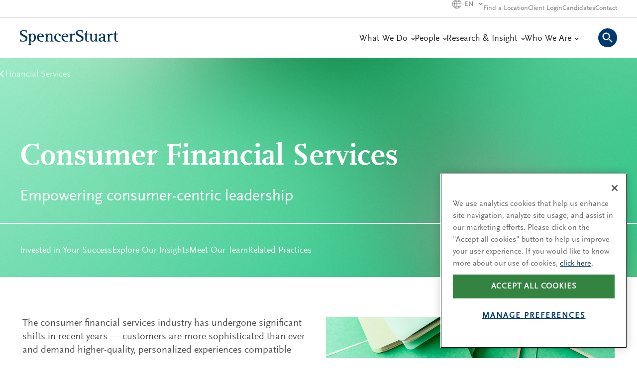

--- FILE ---
content_type: text/html; charset=utf-8
request_url: https://www.spencerstuart.com/what-we-do/industries-we-serve/financial-services/consumer-financial-services
body_size: 57055
content:


<!DOCTYPE html>
<!--[if IE 7]>    <html lang="en" class="html no-js lt-ie9 lt-ie8"> <![endif]-->
<!--[if IE 8]>    <html lang="en" class="html no-js lt-ie9"> <![endif]-->
<!--[if IE 9]>    <html lang="en" class="html no-js ie9"> <![endif]-->
<!--[if gt IE 9]><!-->
<html lang="en" class="html no-js">
<!--<![endif]-->

<head id="ssHeader_hdTag">

<!-- Optimizely -->



<!-- End Optimizely -->

    <!-- OneTrust -->
    <script src="https://cdn.cookielaw.org/scripttemplates/otSDKStub.js" type="text/javascript" charset="UTF-8" data-domain-script="21605018-edab-4c1a-8361-5f0fdd54afa9"></script>
    <script type="text/javascript">
        function OptanonWrapper() {}
    </script>
    <!-- End OneTrust -->

    <!-- Google Tag Manager -->
    
        <script>
            window.dataLayer = window.dataLayer || [];

            function gtag() {
                dataLayer.push(arguments);
            }

            gtag('consent', 'default', {
                'ad_storage': 'denied',
                'analytics_storage': 'denied',
                'functionality_storage': 'granted',
                'personalization_storage': 'denied',
                'region': ['BE', 'BG', 'CZ', 'DK', 'DE', 'EE', 'IE', 'GR', 'ES', 'FR', 'HR', 'IT', 'CY',
                    'LV', 'LT', 'LU', 'HU', 'MT', 'NL', 'AT', 'PL', 'PT', 'RO', 'SI', 'SK', 'FI', 'SE', 'CN', 'CA', 'RU', 'US-CA']
            });

            gtag('consent', 'default', {
                'ad_storage': 'granted',
                'analytics_storage': 'granted',
                'functionality_storage': 'granted',
                'personalization_storage': 'granted'
            });
        </script>
    
    <script>(function(w,d,s,l,i){w[l]=w[l]||[];w[l].push({'gtm.start':
    new Date().getTime(),event:'gtm.js'});var f=d.getElementsByTagName(s)[0],
    j=d.createElement(s),dl=l!='dataLayer'?'&l='+l:'';j.async=true;j.src=
    'https://www.googletagmanager.com/gtm.js?id='+i+dl;f.parentNode.insertBefore(j,f);
    })(window,document,'script','dataLayer','GTM-WXK3D5');</script>
    <!-- End Google Tag Manager -->
<meta http-equiv="X-UA-Compatible" content="IE=edge" /><meta charset="utf-8" /><script type="text/javascript">window.NREUM||(NREUM={});NREUM.info = {"beacon":"bam.nr-data.net","errorBeacon":"bam.nr-data.net","licenseKey":"3f34e4e950","applicationID":"1829777965","transactionName":"b1RSNhBQXxcDURdQC1YeZwcAQVADBx0zSwVbRVkBBw==","queueTime":0,"applicationTime":294,"agent":"","atts":""}</script><script type="text/javascript">(window.NREUM||(NREUM={})).init={privacy:{cookies_enabled:true},ajax:{deny_list:["bam.nr-data.net"]},feature_flags:["soft_nav"],distributed_tracing:{enabled:true}};(window.NREUM||(NREUM={})).loader_config={agentID:"1834934865",accountID:"781455",trustKey:"360749",xpid:"Uw4GVVNWGwIIVlhVAAYOUFE=",licenseKey:"3f34e4e950",applicationID:"1829777965",browserID:"1834934865"};;/*! For license information please see nr-loader-spa-1.308.0.min.js.LICENSE.txt */
(()=>{var e,t,r={384:(e,t,r)=>{"use strict";r.d(t,{NT:()=>a,US:()=>u,Zm:()=>o,bQ:()=>d,dV:()=>c,pV:()=>l});var n=r(6154),i=r(1863),s=r(1910);const a={beacon:"bam.nr-data.net",errorBeacon:"bam.nr-data.net"};function o(){return n.gm.NREUM||(n.gm.NREUM={}),void 0===n.gm.newrelic&&(n.gm.newrelic=n.gm.NREUM),n.gm.NREUM}function c(){let e=o();return e.o||(e.o={ST:n.gm.setTimeout,SI:n.gm.setImmediate||n.gm.setInterval,CT:n.gm.clearTimeout,XHR:n.gm.XMLHttpRequest,REQ:n.gm.Request,EV:n.gm.Event,PR:n.gm.Promise,MO:n.gm.MutationObserver,FETCH:n.gm.fetch,WS:n.gm.WebSocket},(0,s.i)(...Object.values(e.o))),e}function d(e,t){let r=o();r.initializedAgents??={},t.initializedAt={ms:(0,i.t)(),date:new Date},r.initializedAgents[e]=t}function u(e,t){o()[e]=t}function l(){return function(){let e=o();const t=e.info||{};e.info={beacon:a.beacon,errorBeacon:a.errorBeacon,...t}}(),function(){let e=o();const t=e.init||{};e.init={...t}}(),c(),function(){let e=o();const t=e.loader_config||{};e.loader_config={...t}}(),o()}},782:(e,t,r)=>{"use strict";r.d(t,{T:()=>n});const n=r(860).K7.pageViewTiming},860:(e,t,r)=>{"use strict";r.d(t,{$J:()=>u,K7:()=>c,P3:()=>d,XX:()=>i,Yy:()=>o,df:()=>s,qY:()=>n,v4:()=>a});const n="events",i="jserrors",s="browser/blobs",a="rum",o="browser/logs",c={ajax:"ajax",genericEvents:"generic_events",jserrors:i,logging:"logging",metrics:"metrics",pageAction:"page_action",pageViewEvent:"page_view_event",pageViewTiming:"page_view_timing",sessionReplay:"session_replay",sessionTrace:"session_trace",softNav:"soft_navigations",spa:"spa"},d={[c.pageViewEvent]:1,[c.pageViewTiming]:2,[c.metrics]:3,[c.jserrors]:4,[c.spa]:5,[c.ajax]:6,[c.sessionTrace]:7,[c.softNav]:8,[c.sessionReplay]:9,[c.logging]:10,[c.genericEvents]:11},u={[c.pageViewEvent]:a,[c.pageViewTiming]:n,[c.ajax]:n,[c.spa]:n,[c.softNav]:n,[c.metrics]:i,[c.jserrors]:i,[c.sessionTrace]:s,[c.sessionReplay]:s,[c.logging]:o,[c.genericEvents]:"ins"}},944:(e,t,r)=>{"use strict";r.d(t,{R:()=>i});var n=r(3241);function i(e,t){"function"==typeof console.debug&&(console.debug("New Relic Warning: https://github.com/newrelic/newrelic-browser-agent/blob/main/docs/warning-codes.md#".concat(e),t),(0,n.W)({agentIdentifier:null,drained:null,type:"data",name:"warn",feature:"warn",data:{code:e,secondary:t}}))}},993:(e,t,r)=>{"use strict";r.d(t,{A$:()=>s,ET:()=>a,TZ:()=>o,p_:()=>i});var n=r(860);const i={ERROR:"ERROR",WARN:"WARN",INFO:"INFO",DEBUG:"DEBUG",TRACE:"TRACE"},s={OFF:0,ERROR:1,WARN:2,INFO:3,DEBUG:4,TRACE:5},a="log",o=n.K7.logging},1541:(e,t,r)=>{"use strict";r.d(t,{U:()=>i,f:()=>n});const n={MFE:"MFE",BA:"BA"};function i(e,t){if(2!==t?.harvestEndpointVersion)return{};const r=t.agentRef.runtime.appMetadata.agents[0].entityGuid;return e?{"source.id":e.id,"source.name":e.name,"source.type":e.type,"parent.id":e.parent?.id||r,"parent.type":e.parent?.type||n.BA}:{"entity.guid":r,appId:t.agentRef.info.applicationID}}},1687:(e,t,r)=>{"use strict";r.d(t,{Ak:()=>d,Ze:()=>h,x3:()=>u});var n=r(3241),i=r(7836),s=r(3606),a=r(860),o=r(2646);const c={};function d(e,t){const r={staged:!1,priority:a.P3[t]||0};l(e),c[e].get(t)||c[e].set(t,r)}function u(e,t){e&&c[e]&&(c[e].get(t)&&c[e].delete(t),p(e,t,!1),c[e].size&&f(e))}function l(e){if(!e)throw new Error("agentIdentifier required");c[e]||(c[e]=new Map)}function h(e="",t="feature",r=!1){if(l(e),!e||!c[e].get(t)||r)return p(e,t);c[e].get(t).staged=!0,f(e)}function f(e){const t=Array.from(c[e]);t.every(([e,t])=>t.staged)&&(t.sort((e,t)=>e[1].priority-t[1].priority),t.forEach(([t])=>{c[e].delete(t),p(e,t)}))}function p(e,t,r=!0){const a=e?i.ee.get(e):i.ee,c=s.i.handlers;if(!a.aborted&&a.backlog&&c){if((0,n.W)({agentIdentifier:e,type:"lifecycle",name:"drain",feature:t}),r){const e=a.backlog[t],r=c[t];if(r){for(let t=0;e&&t<e.length;++t)g(e[t],r);Object.entries(r).forEach(([e,t])=>{Object.values(t||{}).forEach(t=>{t[0]?.on&&t[0]?.context()instanceof o.y&&t[0].on(e,t[1])})})}}a.isolatedBacklog||delete c[t],a.backlog[t]=null,a.emit("drain-"+t,[])}}function g(e,t){var r=e[1];Object.values(t[r]||{}).forEach(t=>{var r=e[0];if(t[0]===r){var n=t[1],i=e[3],s=e[2];n.apply(i,s)}})}},1738:(e,t,r)=>{"use strict";r.d(t,{U:()=>f,Y:()=>h});var n=r(3241),i=r(9908),s=r(1863),a=r(944),o=r(5701),c=r(3969),d=r(8362),u=r(860),l=r(4261);function h(e,t,r,s){const h=s||r;!h||h[e]&&h[e]!==d.d.prototype[e]||(h[e]=function(){(0,i.p)(c.xV,["API/"+e+"/called"],void 0,u.K7.metrics,r.ee),(0,n.W)({agentIdentifier:r.agentIdentifier,drained:!!o.B?.[r.agentIdentifier],type:"data",name:"api",feature:l.Pl+e,data:{}});try{return t.apply(this,arguments)}catch(e){(0,a.R)(23,e)}})}function f(e,t,r,n,a){const o=e.info;null===r?delete o.jsAttributes[t]:o.jsAttributes[t]=r,(a||null===r)&&(0,i.p)(l.Pl+n,[(0,s.t)(),t,r],void 0,"session",e.ee)}},1741:(e,t,r)=>{"use strict";r.d(t,{W:()=>s});var n=r(944),i=r(4261);class s{#e(e,...t){if(this[e]!==s.prototype[e])return this[e](...t);(0,n.R)(35,e)}addPageAction(e,t){return this.#e(i.hG,e,t)}register(e){return this.#e(i.eY,e)}recordCustomEvent(e,t){return this.#e(i.fF,e,t)}setPageViewName(e,t){return this.#e(i.Fw,e,t)}setCustomAttribute(e,t,r){return this.#e(i.cD,e,t,r)}noticeError(e,t){return this.#e(i.o5,e,t)}setUserId(e,t=!1){return this.#e(i.Dl,e,t)}setApplicationVersion(e){return this.#e(i.nb,e)}setErrorHandler(e){return this.#e(i.bt,e)}addRelease(e,t){return this.#e(i.k6,e,t)}log(e,t){return this.#e(i.$9,e,t)}start(){return this.#e(i.d3)}finished(e){return this.#e(i.BL,e)}recordReplay(){return this.#e(i.CH)}pauseReplay(){return this.#e(i.Tb)}addToTrace(e){return this.#e(i.U2,e)}setCurrentRouteName(e){return this.#e(i.PA,e)}interaction(e){return this.#e(i.dT,e)}wrapLogger(e,t,r){return this.#e(i.Wb,e,t,r)}measure(e,t){return this.#e(i.V1,e,t)}consent(e){return this.#e(i.Pv,e)}}},1863:(e,t,r)=>{"use strict";function n(){return Math.floor(performance.now())}r.d(t,{t:()=>n})},1910:(e,t,r)=>{"use strict";r.d(t,{i:()=>s});var n=r(944);const i=new Map;function s(...e){return e.every(e=>{if(i.has(e))return i.get(e);const t="function"==typeof e?e.toString():"",r=t.includes("[native code]"),s=t.includes("nrWrapper");return r||s||(0,n.R)(64,e?.name||t),i.set(e,r),r})}},2555:(e,t,r)=>{"use strict";r.d(t,{D:()=>o,f:()=>a});var n=r(384),i=r(8122);const s={beacon:n.NT.beacon,errorBeacon:n.NT.errorBeacon,licenseKey:void 0,applicationID:void 0,sa:void 0,queueTime:void 0,applicationTime:void 0,ttGuid:void 0,user:void 0,account:void 0,product:void 0,extra:void 0,jsAttributes:{},userAttributes:void 0,atts:void 0,transactionName:void 0,tNamePlain:void 0};function a(e){try{return!!e.licenseKey&&!!e.errorBeacon&&!!e.applicationID}catch(e){return!1}}const o=e=>(0,i.a)(e,s)},2614:(e,t,r)=>{"use strict";r.d(t,{BB:()=>a,H3:()=>n,g:()=>d,iL:()=>c,tS:()=>o,uh:()=>i,wk:()=>s});const n="NRBA",i="SESSION",s=144e5,a=18e5,o={STARTED:"session-started",PAUSE:"session-pause",RESET:"session-reset",RESUME:"session-resume",UPDATE:"session-update"},c={SAME_TAB:"same-tab",CROSS_TAB:"cross-tab"},d={OFF:0,FULL:1,ERROR:2}},2646:(e,t,r)=>{"use strict";r.d(t,{y:()=>n});class n{constructor(e){this.contextId=e}}},2843:(e,t,r)=>{"use strict";r.d(t,{G:()=>s,u:()=>i});var n=r(3878);function i(e,t=!1,r,i){(0,n.DD)("visibilitychange",function(){if(t)return void("hidden"===document.visibilityState&&e());e(document.visibilityState)},r,i)}function s(e,t,r){(0,n.sp)("pagehide",e,t,r)}},3241:(e,t,r)=>{"use strict";r.d(t,{W:()=>s});var n=r(6154);const i="newrelic";function s(e={}){try{n.gm.dispatchEvent(new CustomEvent(i,{detail:e}))}catch(e){}}},3304:(e,t,r)=>{"use strict";r.d(t,{A:()=>s});var n=r(7836);const i=()=>{const e=new WeakSet;return(t,r)=>{if("object"==typeof r&&null!==r){if(e.has(r))return;e.add(r)}return r}};function s(e){try{return JSON.stringify(e,i())??""}catch(e){try{n.ee.emit("internal-error",[e])}catch(e){}return""}}},3333:(e,t,r)=>{"use strict";r.d(t,{$v:()=>u,TZ:()=>n,Xh:()=>c,Zp:()=>i,kd:()=>d,mq:()=>o,nf:()=>a,qN:()=>s});const n=r(860).K7.genericEvents,i=["auxclick","click","copy","keydown","paste","scrollend"],s=["focus","blur"],a=4,o=1e3,c=2e3,d=["PageAction","UserAction","BrowserPerformance"],u={RESOURCES:"experimental.resources",REGISTER:"register"}},3434:(e,t,r)=>{"use strict";r.d(t,{Jt:()=>s,YM:()=>d});var n=r(7836),i=r(5607);const s="nr@original:".concat(i.W),a=50;var o=Object.prototype.hasOwnProperty,c=!1;function d(e,t){return e||(e=n.ee),r.inPlace=function(e,t,n,i,s){n||(n="");const a="-"===n.charAt(0);for(let o=0;o<t.length;o++){const c=t[o],d=e[c];l(d)||(e[c]=r(d,a?c+n:n,i,c,s))}},r.flag=s,r;function r(t,r,n,c,d){return l(t)?t:(r||(r=""),nrWrapper[s]=t,function(e,t,r){if(Object.defineProperty&&Object.keys)try{return Object.keys(e).forEach(function(r){Object.defineProperty(t,r,{get:function(){return e[r]},set:function(t){return e[r]=t,t}})}),t}catch(e){u([e],r)}for(var n in e)o.call(e,n)&&(t[n]=e[n])}(t,nrWrapper,e),nrWrapper);function nrWrapper(){var s,o,l,h;let f;try{o=this,s=[...arguments],l="function"==typeof n?n(s,o):n||{}}catch(t){u([t,"",[s,o,c],l],e)}i(r+"start",[s,o,c],l,d);const p=performance.now();let g;try{return h=t.apply(o,s),g=performance.now(),h}catch(e){throw g=performance.now(),i(r+"err",[s,o,e],l,d),f=e,f}finally{const e=g-p,t={start:p,end:g,duration:e,isLongTask:e>=a,methodName:c,thrownError:f};t.isLongTask&&i("long-task",[t,o],l,d),i(r+"end",[s,o,h],l,d)}}}function i(r,n,i,s){if(!c||t){var a=c;c=!0;try{e.emit(r,n,i,t,s)}catch(t){u([t,r,n,i],e)}c=a}}}function u(e,t){t||(t=n.ee);try{t.emit("internal-error",e)}catch(e){}}function l(e){return!(e&&"function"==typeof e&&e.apply&&!e[s])}},3606:(e,t,r)=>{"use strict";r.d(t,{i:()=>s});var n=r(9908);s.on=a;var i=s.handlers={};function s(e,t,r,s){a(s||n.d,i,e,t,r)}function a(e,t,r,i,s){s||(s="feature"),e||(e=n.d);var a=t[s]=t[s]||{};(a[r]=a[r]||[]).push([e,i])}},3738:(e,t,r)=>{"use strict";r.d(t,{He:()=>i,Kp:()=>o,Lc:()=>d,Rz:()=>u,TZ:()=>n,bD:()=>s,d3:()=>a,jx:()=>l,sl:()=>h,uP:()=>c});const n=r(860).K7.sessionTrace,i="bstResource",s="resource",a="-start",o="-end",c="fn"+a,d="fn"+o,u="pushState",l=1e3,h=3e4},3785:(e,t,r)=>{"use strict";r.d(t,{R:()=>c,b:()=>d});var n=r(9908),i=r(1863),s=r(860),a=r(3969),o=r(993);function c(e,t,r={},c=o.p_.INFO,d=!0,u,l=(0,i.t)()){(0,n.p)(a.xV,["API/logging/".concat(c.toLowerCase(),"/called")],void 0,s.K7.metrics,e),(0,n.p)(o.ET,[l,t,r,c,d,u],void 0,s.K7.logging,e)}function d(e){return"string"==typeof e&&Object.values(o.p_).some(t=>t===e.toUpperCase().trim())}},3878:(e,t,r)=>{"use strict";function n(e,t){return{capture:e,passive:!1,signal:t}}function i(e,t,r=!1,i){window.addEventListener(e,t,n(r,i))}function s(e,t,r=!1,i){document.addEventListener(e,t,n(r,i))}r.d(t,{DD:()=>s,jT:()=>n,sp:()=>i})},3962:(e,t,r)=>{"use strict";r.d(t,{AM:()=>a,O2:()=>l,OV:()=>s,Qu:()=>h,TZ:()=>c,ih:()=>f,pP:()=>o,t1:()=>u,tC:()=>i,wD:()=>d});var n=r(860);const i=["click","keydown","submit"],s="popstate",a="api",o="initialPageLoad",c=n.K7.softNav,d=5e3,u=500,l={INITIAL_PAGE_LOAD:"",ROUTE_CHANGE:1,UNSPECIFIED:2},h={INTERACTION:1,AJAX:2,CUSTOM_END:3,CUSTOM_TRACER:4},f={IP:"in progress",PF:"pending finish",FIN:"finished",CAN:"cancelled"}},3969:(e,t,r)=>{"use strict";r.d(t,{TZ:()=>n,XG:()=>o,rs:()=>i,xV:()=>a,z_:()=>s});const n=r(860).K7.metrics,i="sm",s="cm",a="storeSupportabilityMetrics",o="storeEventMetrics"},4234:(e,t,r)=>{"use strict";r.d(t,{W:()=>s});var n=r(7836),i=r(1687);class s{constructor(e,t){this.agentIdentifier=e,this.ee=n.ee.get(e),this.featureName=t,this.blocked=!1}deregisterDrain(){(0,i.x3)(this.agentIdentifier,this.featureName)}}},4261:(e,t,r)=>{"use strict";r.d(t,{$9:()=>u,BL:()=>c,CH:()=>p,Dl:()=>R,Fw:()=>w,PA:()=>v,Pl:()=>n,Pv:()=>A,Tb:()=>h,U2:()=>a,V1:()=>E,Wb:()=>T,bt:()=>y,cD:()=>b,d3:()=>x,dT:()=>d,eY:()=>g,fF:()=>f,hG:()=>s,hw:()=>i,k6:()=>o,nb:()=>m,o5:()=>l});const n="api-",i=n+"ixn-",s="addPageAction",a="addToTrace",o="addRelease",c="finished",d="interaction",u="log",l="noticeError",h="pauseReplay",f="recordCustomEvent",p="recordReplay",g="register",m="setApplicationVersion",v="setCurrentRouteName",b="setCustomAttribute",y="setErrorHandler",w="setPageViewName",R="setUserId",x="start",T="wrapLogger",E="measure",A="consent"},5205:(e,t,r)=>{"use strict";r.d(t,{j:()=>S});var n=r(384),i=r(1741);var s=r(2555),a=r(3333);const o=e=>{if(!e||"string"!=typeof e)return!1;try{document.createDocumentFragment().querySelector(e)}catch{return!1}return!0};var c=r(2614),d=r(944),u=r(8122);const l="[data-nr-mask]",h=e=>(0,u.a)(e,(()=>{const e={feature_flags:[],experimental:{allow_registered_children:!1,resources:!1},mask_selector:"*",block_selector:"[data-nr-block]",mask_input_options:{color:!1,date:!1,"datetime-local":!1,email:!1,month:!1,number:!1,range:!1,search:!1,tel:!1,text:!1,time:!1,url:!1,week:!1,textarea:!1,select:!1,password:!0}};return{ajax:{deny_list:void 0,block_internal:!0,enabled:!0,autoStart:!0},api:{get allow_registered_children(){return e.feature_flags.includes(a.$v.REGISTER)||e.experimental.allow_registered_children},set allow_registered_children(t){e.experimental.allow_registered_children=t},duplicate_registered_data:!1},browser_consent_mode:{enabled:!1},distributed_tracing:{enabled:void 0,exclude_newrelic_header:void 0,cors_use_newrelic_header:void 0,cors_use_tracecontext_headers:void 0,allowed_origins:void 0},get feature_flags(){return e.feature_flags},set feature_flags(t){e.feature_flags=t},generic_events:{enabled:!0,autoStart:!0},harvest:{interval:30},jserrors:{enabled:!0,autoStart:!0},logging:{enabled:!0,autoStart:!0},metrics:{enabled:!0,autoStart:!0},obfuscate:void 0,page_action:{enabled:!0},page_view_event:{enabled:!0,autoStart:!0},page_view_timing:{enabled:!0,autoStart:!0},performance:{capture_marks:!1,capture_measures:!1,capture_detail:!0,resources:{get enabled(){return e.feature_flags.includes(a.$v.RESOURCES)||e.experimental.resources},set enabled(t){e.experimental.resources=t},asset_types:[],first_party_domains:[],ignore_newrelic:!0}},privacy:{cookies_enabled:!0},proxy:{assets:void 0,beacon:void 0},session:{expiresMs:c.wk,inactiveMs:c.BB},session_replay:{autoStart:!0,enabled:!1,preload:!1,sampling_rate:10,error_sampling_rate:100,collect_fonts:!1,inline_images:!1,fix_stylesheets:!0,mask_all_inputs:!0,get mask_text_selector(){return e.mask_selector},set mask_text_selector(t){o(t)?e.mask_selector="".concat(t,",").concat(l):""===t||null===t?e.mask_selector=l:(0,d.R)(5,t)},get block_class(){return"nr-block"},get ignore_class(){return"nr-ignore"},get mask_text_class(){return"nr-mask"},get block_selector(){return e.block_selector},set block_selector(t){o(t)?e.block_selector+=",".concat(t):""!==t&&(0,d.R)(6,t)},get mask_input_options(){return e.mask_input_options},set mask_input_options(t){t&&"object"==typeof t?e.mask_input_options={...t,password:!0}:(0,d.R)(7,t)}},session_trace:{enabled:!0,autoStart:!0},soft_navigations:{enabled:!0,autoStart:!0},spa:{enabled:!0,autoStart:!0},ssl:void 0,user_actions:{enabled:!0,elementAttributes:["id","className","tagName","type"]}}})());var f=r(6154),p=r(9324);let g=0;const m={buildEnv:p.F3,distMethod:p.Xs,version:p.xv,originTime:f.WN},v={consented:!1},b={appMetadata:{},get consented(){return this.session?.state?.consent||v.consented},set consented(e){v.consented=e},customTransaction:void 0,denyList:void 0,disabled:!1,harvester:void 0,isolatedBacklog:!1,isRecording:!1,loaderType:void 0,maxBytes:3e4,obfuscator:void 0,onerror:void 0,ptid:void 0,releaseIds:{},session:void 0,timeKeeper:void 0,registeredEntities:[],jsAttributesMetadata:{bytes:0},get harvestCount(){return++g}},y=e=>{const t=(0,u.a)(e,b),r=Object.keys(m).reduce((e,t)=>(e[t]={value:m[t],writable:!1,configurable:!0,enumerable:!0},e),{});return Object.defineProperties(t,r)};var w=r(5701);const R=e=>{const t=e.startsWith("http");e+="/",r.p=t?e:"https://"+e};var x=r(7836),T=r(3241);const E={accountID:void 0,trustKey:void 0,agentID:void 0,licenseKey:void 0,applicationID:void 0,xpid:void 0},A=e=>(0,u.a)(e,E),_=new Set;function S(e,t={},r,a){let{init:o,info:c,loader_config:d,runtime:u={},exposed:l=!0}=t;if(!c){const e=(0,n.pV)();o=e.init,c=e.info,d=e.loader_config}e.init=h(o||{}),e.loader_config=A(d||{}),c.jsAttributes??={},f.bv&&(c.jsAttributes.isWorker=!0),e.info=(0,s.D)(c);const p=e.init,g=[c.beacon,c.errorBeacon];_.has(e.agentIdentifier)||(p.proxy.assets&&(R(p.proxy.assets),g.push(p.proxy.assets)),p.proxy.beacon&&g.push(p.proxy.beacon),e.beacons=[...g],function(e){const t=(0,n.pV)();Object.getOwnPropertyNames(i.W.prototype).forEach(r=>{const n=i.W.prototype[r];if("function"!=typeof n||"constructor"===n)return;let s=t[r];e[r]&&!1!==e.exposed&&"micro-agent"!==e.runtime?.loaderType&&(t[r]=(...t)=>{const n=e[r](...t);return s?s(...t):n})})}(e),(0,n.US)("activatedFeatures",w.B)),u.denyList=[...p.ajax.deny_list||[],...p.ajax.block_internal?g:[]],u.ptid=e.agentIdentifier,u.loaderType=r,e.runtime=y(u),_.has(e.agentIdentifier)||(e.ee=x.ee.get(e.agentIdentifier),e.exposed=l,(0,T.W)({agentIdentifier:e.agentIdentifier,drained:!!w.B?.[e.agentIdentifier],type:"lifecycle",name:"initialize",feature:void 0,data:e.config})),_.add(e.agentIdentifier)}},5270:(e,t,r)=>{"use strict";r.d(t,{Aw:()=>a,SR:()=>s,rF:()=>o});var n=r(384),i=r(7767);function s(e){return!!(0,n.dV)().o.MO&&(0,i.V)(e)&&!0===e?.session_trace.enabled}function a(e){return!0===e?.session_replay.preload&&s(e)}function o(e,t){try{if("string"==typeof t?.type){if("password"===t.type.toLowerCase())return"*".repeat(e?.length||0);if(void 0!==t?.dataset?.nrUnmask||t?.classList?.contains("nr-unmask"))return e}}catch(e){}return"string"==typeof e?e.replace(/[\S]/g,"*"):"*".repeat(e?.length||0)}},5289:(e,t,r)=>{"use strict";r.d(t,{GG:()=>a,Qr:()=>c,sB:()=>o});var n=r(3878),i=r(6389);function s(){return"undefined"==typeof document||"complete"===document.readyState}function a(e,t){if(s())return e();const r=(0,i.J)(e),a=setInterval(()=>{s()&&(clearInterval(a),r())},500);(0,n.sp)("load",r,t)}function o(e){if(s())return e();(0,n.DD)("DOMContentLoaded",e)}function c(e){if(s())return e();(0,n.sp)("popstate",e)}},5607:(e,t,r)=>{"use strict";r.d(t,{W:()=>n});const n=(0,r(9566).bz)()},5701:(e,t,r)=>{"use strict";r.d(t,{B:()=>s,t:()=>a});var n=r(3241);const i=new Set,s={};function a(e,t){const r=t.agentIdentifier;s[r]??={},e&&"object"==typeof e&&(i.has(r)||(t.ee.emit("rumresp",[e]),s[r]=e,i.add(r),(0,n.W)({agentIdentifier:r,loaded:!0,drained:!0,type:"lifecycle",name:"load",feature:void 0,data:e})))}},6154:(e,t,r)=>{"use strict";r.d(t,{OF:()=>d,RI:()=>i,WN:()=>h,bv:()=>s,eN:()=>f,gm:()=>a,lR:()=>l,m:()=>c,mw:()=>o,sb:()=>u});var n=r(1863);const i="undefined"!=typeof window&&!!window.document,s="undefined"!=typeof WorkerGlobalScope&&("undefined"!=typeof self&&self instanceof WorkerGlobalScope&&self.navigator instanceof WorkerNavigator||"undefined"!=typeof globalThis&&globalThis instanceof WorkerGlobalScope&&globalThis.navigator instanceof WorkerNavigator),a=i?window:"undefined"!=typeof WorkerGlobalScope&&("undefined"!=typeof self&&self instanceof WorkerGlobalScope&&self||"undefined"!=typeof globalThis&&globalThis instanceof WorkerGlobalScope&&globalThis),o=Boolean("hidden"===a?.document?.visibilityState),c=""+a?.location,d=/iPad|iPhone|iPod/.test(a.navigator?.userAgent),u=d&&"undefined"==typeof SharedWorker,l=(()=>{const e=a.navigator?.userAgent?.match(/Firefox[/\s](\d+\.\d+)/);return Array.isArray(e)&&e.length>=2?+e[1]:0})(),h=Date.now()-(0,n.t)(),f=()=>"undefined"!=typeof PerformanceNavigationTiming&&a?.performance?.getEntriesByType("navigation")?.[0]?.responseStart},6344:(e,t,r)=>{"use strict";r.d(t,{BB:()=>u,Qb:()=>l,TZ:()=>i,Ug:()=>a,Vh:()=>s,_s:()=>o,bc:()=>d,yP:()=>c});var n=r(2614);const i=r(860).K7.sessionReplay,s="errorDuringReplay",a=.12,o={DomContentLoaded:0,Load:1,FullSnapshot:2,IncrementalSnapshot:3,Meta:4,Custom:5},c={[n.g.ERROR]:15e3,[n.g.FULL]:3e5,[n.g.OFF]:0},d={RESET:{message:"Session was reset",sm:"Reset"},IMPORT:{message:"Recorder failed to import",sm:"Import"},TOO_MANY:{message:"429: Too Many Requests",sm:"Too-Many"},TOO_BIG:{message:"Payload was too large",sm:"Too-Big"},CROSS_TAB:{message:"Session Entity was set to OFF on another tab",sm:"Cross-Tab"},ENTITLEMENTS:{message:"Session Replay is not allowed and will not be started",sm:"Entitlement"}},u=5e3,l={API:"api",RESUME:"resume",SWITCH_TO_FULL:"switchToFull",INITIALIZE:"initialize",PRELOAD:"preload"}},6389:(e,t,r)=>{"use strict";function n(e,t=500,r={}){const n=r?.leading||!1;let i;return(...r)=>{n&&void 0===i&&(e.apply(this,r),i=setTimeout(()=>{i=clearTimeout(i)},t)),n||(clearTimeout(i),i=setTimeout(()=>{e.apply(this,r)},t))}}function i(e){let t=!1;return(...r)=>{t||(t=!0,e.apply(this,r))}}r.d(t,{J:()=>i,s:()=>n})},6630:(e,t,r)=>{"use strict";r.d(t,{T:()=>n});const n=r(860).K7.pageViewEvent},6774:(e,t,r)=>{"use strict";r.d(t,{T:()=>n});const n=r(860).K7.jserrors},7295:(e,t,r)=>{"use strict";r.d(t,{Xv:()=>a,gX:()=>i,iW:()=>s});var n=[];function i(e){if(!e||s(e))return!1;if(0===n.length)return!0;if("*"===n[0].hostname)return!1;for(var t=0;t<n.length;t++){var r=n[t];if(r.hostname.test(e.hostname)&&r.pathname.test(e.pathname))return!1}return!0}function s(e){return void 0===e.hostname}function a(e){if(n=[],e&&e.length)for(var t=0;t<e.length;t++){let r=e[t];if(!r)continue;if("*"===r)return void(n=[{hostname:"*"}]);0===r.indexOf("http://")?r=r.substring(7):0===r.indexOf("https://")&&(r=r.substring(8));const i=r.indexOf("/");let s,a;i>0?(s=r.substring(0,i),a=r.substring(i)):(s=r,a="*");let[c]=s.split(":");n.push({hostname:o(c),pathname:o(a,!0)})}}function o(e,t=!1){const r=e.replace(/[.+?^${}()|[\]\\]/g,e=>"\\"+e).replace(/\*/g,".*?");return new RegExp((t?"^":"")+r+"$")}},7485:(e,t,r)=>{"use strict";r.d(t,{D:()=>i});var n=r(6154);function i(e){if(0===(e||"").indexOf("data:"))return{protocol:"data"};try{const t=new URL(e,location.href),r={port:t.port,hostname:t.hostname,pathname:t.pathname,search:t.search,protocol:t.protocol.slice(0,t.protocol.indexOf(":")),sameOrigin:t.protocol===n.gm?.location?.protocol&&t.host===n.gm?.location?.host};return r.port&&""!==r.port||("http:"===t.protocol&&(r.port="80"),"https:"===t.protocol&&(r.port="443")),r.pathname&&""!==r.pathname?r.pathname.startsWith("/")||(r.pathname="/".concat(r.pathname)):r.pathname="/",r}catch(e){return{}}}},7699:(e,t,r)=>{"use strict";r.d(t,{It:()=>s,KC:()=>o,No:()=>i,qh:()=>a});var n=r(860);const i=16e3,s=1e6,a="SESSION_ERROR",o={[n.K7.logging]:!0,[n.K7.genericEvents]:!1,[n.K7.jserrors]:!1,[n.K7.ajax]:!1}},7767:(e,t,r)=>{"use strict";r.d(t,{V:()=>i});var n=r(6154);const i=e=>n.RI&&!0===e?.privacy.cookies_enabled},7836:(e,t,r)=>{"use strict";r.d(t,{P:()=>o,ee:()=>c});var n=r(384),i=r(8990),s=r(2646),a=r(5607);const o="nr@context:".concat(a.W),c=function e(t,r){var n={},a={},u={},l=!1;try{l=16===r.length&&d.initializedAgents?.[r]?.runtime.isolatedBacklog}catch(e){}var h={on:p,addEventListener:p,removeEventListener:function(e,t){var r=n[e];if(!r)return;for(var i=0;i<r.length;i++)r[i]===t&&r.splice(i,1)},emit:function(e,r,n,i,s){!1!==s&&(s=!0);if(c.aborted&&!i)return;t&&s&&t.emit(e,r,n);var o=f(n);g(e).forEach(e=>{e.apply(o,r)});var d=v()[a[e]];d&&d.push([h,e,r,o]);return o},get:m,listeners:g,context:f,buffer:function(e,t){const r=v();if(t=t||"feature",h.aborted)return;Object.entries(e||{}).forEach(([e,n])=>{a[n]=t,t in r||(r[t]=[])})},abort:function(){h._aborted=!0,Object.keys(h.backlog).forEach(e=>{delete h.backlog[e]})},isBuffering:function(e){return!!v()[a[e]]},debugId:r,backlog:l?{}:t&&"object"==typeof t.backlog?t.backlog:{},isolatedBacklog:l};return Object.defineProperty(h,"aborted",{get:()=>{let e=h._aborted||!1;return e||(t&&(e=t.aborted),e)}}),h;function f(e){return e&&e instanceof s.y?e:e?(0,i.I)(e,o,()=>new s.y(o)):new s.y(o)}function p(e,t){n[e]=g(e).concat(t)}function g(e){return n[e]||[]}function m(t){return u[t]=u[t]||e(h,t)}function v(){return h.backlog}}(void 0,"globalEE"),d=(0,n.Zm)();d.ee||(d.ee=c)},8122:(e,t,r)=>{"use strict";r.d(t,{a:()=>i});var n=r(944);function i(e,t){try{if(!e||"object"!=typeof e)return(0,n.R)(3);if(!t||"object"!=typeof t)return(0,n.R)(4);const r=Object.create(Object.getPrototypeOf(t),Object.getOwnPropertyDescriptors(t)),s=0===Object.keys(r).length?e:r;for(let a in s)if(void 0!==e[a])try{if(null===e[a]){r[a]=null;continue}Array.isArray(e[a])&&Array.isArray(t[a])?r[a]=Array.from(new Set([...e[a],...t[a]])):"object"==typeof e[a]&&"object"==typeof t[a]?r[a]=i(e[a],t[a]):r[a]=e[a]}catch(e){r[a]||(0,n.R)(1,e)}return r}catch(e){(0,n.R)(2,e)}}},8139:(e,t,r)=>{"use strict";r.d(t,{u:()=>h});var n=r(7836),i=r(3434),s=r(8990),a=r(6154);const o={},c=a.gm.XMLHttpRequest,d="addEventListener",u="removeEventListener",l="nr@wrapped:".concat(n.P);function h(e){var t=function(e){return(e||n.ee).get("events")}(e);if(o[t.debugId]++)return t;o[t.debugId]=1;var r=(0,i.YM)(t,!0);function h(e){r.inPlace(e,[d,u],"-",p)}function p(e,t){return e[1]}return"getPrototypeOf"in Object&&(a.RI&&f(document,h),c&&f(c.prototype,h),f(a.gm,h)),t.on(d+"-start",function(e,t){var n=e[1];if(null!==n&&("function"==typeof n||"object"==typeof n)&&"newrelic"!==e[0]){var i=(0,s.I)(n,l,function(){var e={object:function(){if("function"!=typeof n.handleEvent)return;return n.handleEvent.apply(n,arguments)},function:n}[typeof n];return e?r(e,"fn-",null,e.name||"anonymous"):n});this.wrapped=e[1]=i}}),t.on(u+"-start",function(e){e[1]=this.wrapped||e[1]}),t}function f(e,t,...r){let n=e;for(;"object"==typeof n&&!Object.prototype.hasOwnProperty.call(n,d);)n=Object.getPrototypeOf(n);n&&t(n,...r)}},8362:(e,t,r)=>{"use strict";r.d(t,{d:()=>s});var n=r(9566),i=r(1741);class s extends i.W{agentIdentifier=(0,n.LA)(16)}},8374:(e,t,r)=>{r.nc=(()=>{try{return document?.currentScript?.nonce}catch(e){}return""})()},8990:(e,t,r)=>{"use strict";r.d(t,{I:()=>i});var n=Object.prototype.hasOwnProperty;function i(e,t,r){if(n.call(e,t))return e[t];var i=r();if(Object.defineProperty&&Object.keys)try{return Object.defineProperty(e,t,{value:i,writable:!0,enumerable:!1}),i}catch(e){}return e[t]=i,i}},9119:(e,t,r)=>{"use strict";r.d(t,{L:()=>s});var n=/([^?#]*)[^#]*(#[^?]*|$).*/,i=/([^?#]*)().*/;function s(e,t){return e?e.replace(t?n:i,"$1$2"):e}},9300:(e,t,r)=>{"use strict";r.d(t,{T:()=>n});const n=r(860).K7.ajax},9324:(e,t,r)=>{"use strict";r.d(t,{AJ:()=>a,F3:()=>i,Xs:()=>s,Yq:()=>o,xv:()=>n});const n="1.308.0",i="PROD",s="CDN",a="@newrelic/rrweb",o="1.0.1"},9566:(e,t,r)=>{"use strict";r.d(t,{LA:()=>o,ZF:()=>c,bz:()=>a,el:()=>d});var n=r(6154);const i="xxxxxxxx-xxxx-4xxx-yxxx-xxxxxxxxxxxx";function s(e,t){return e?15&e[t]:16*Math.random()|0}function a(){const e=n.gm?.crypto||n.gm?.msCrypto;let t,r=0;return e&&e.getRandomValues&&(t=e.getRandomValues(new Uint8Array(30))),i.split("").map(e=>"x"===e?s(t,r++).toString(16):"y"===e?(3&s()|8).toString(16):e).join("")}function o(e){const t=n.gm?.crypto||n.gm?.msCrypto;let r,i=0;t&&t.getRandomValues&&(r=t.getRandomValues(new Uint8Array(e)));const a=[];for(var o=0;o<e;o++)a.push(s(r,i++).toString(16));return a.join("")}function c(){return o(16)}function d(){return o(32)}},9908:(e,t,r)=>{"use strict";r.d(t,{d:()=>n,p:()=>i});var n=r(7836).ee.get("handle");function i(e,t,r,i,s){s?(s.buffer([e],i),s.emit(e,t,r)):(n.buffer([e],i),n.emit(e,t,r))}}},n={};function i(e){var t=n[e];if(void 0!==t)return t.exports;var s=n[e]={exports:{}};return r[e](s,s.exports,i),s.exports}i.m=r,i.d=(e,t)=>{for(var r in t)i.o(t,r)&&!i.o(e,r)&&Object.defineProperty(e,r,{enumerable:!0,get:t[r]})},i.f={},i.e=e=>Promise.all(Object.keys(i.f).reduce((t,r)=>(i.f[r](e,t),t),[])),i.u=e=>({212:"nr-spa-compressor",249:"nr-spa-recorder",478:"nr-spa"}[e]+"-1.308.0.min.js"),i.o=(e,t)=>Object.prototype.hasOwnProperty.call(e,t),e={},t="NRBA-1.308.0.PROD:",i.l=(r,n,s,a)=>{if(e[r])e[r].push(n);else{var o,c;if(void 0!==s)for(var d=document.getElementsByTagName("script"),u=0;u<d.length;u++){var l=d[u];if(l.getAttribute("src")==r||l.getAttribute("data-webpack")==t+s){o=l;break}}if(!o){c=!0;var h={478:"sha512-RSfSVnmHk59T/uIPbdSE0LPeqcEdF4/+XhfJdBuccH5rYMOEZDhFdtnh6X6nJk7hGpzHd9Ujhsy7lZEz/ORYCQ==",249:"sha512-ehJXhmntm85NSqW4MkhfQqmeKFulra3klDyY0OPDUE+sQ3GokHlPh1pmAzuNy//3j4ac6lzIbmXLvGQBMYmrkg==",212:"sha512-B9h4CR46ndKRgMBcK+j67uSR2RCnJfGefU+A7FrgR/k42ovXy5x/MAVFiSvFxuVeEk/pNLgvYGMp1cBSK/G6Fg=="};(o=document.createElement("script")).charset="utf-8",i.nc&&o.setAttribute("nonce",i.nc),o.setAttribute("data-webpack",t+s),o.src=r,0!==o.src.indexOf(window.location.origin+"/")&&(o.crossOrigin="anonymous"),h[a]&&(o.integrity=h[a])}e[r]=[n];var f=(t,n)=>{o.onerror=o.onload=null,clearTimeout(p);var i=e[r];if(delete e[r],o.parentNode&&o.parentNode.removeChild(o),i&&i.forEach(e=>e(n)),t)return t(n)},p=setTimeout(f.bind(null,void 0,{type:"timeout",target:o}),12e4);o.onerror=f.bind(null,o.onerror),o.onload=f.bind(null,o.onload),c&&document.head.appendChild(o)}},i.r=e=>{"undefined"!=typeof Symbol&&Symbol.toStringTag&&Object.defineProperty(e,Symbol.toStringTag,{value:"Module"}),Object.defineProperty(e,"__esModule",{value:!0})},i.p="https://js-agent.newrelic.com/",(()=>{var e={38:0,788:0};i.f.j=(t,r)=>{var n=i.o(e,t)?e[t]:void 0;if(0!==n)if(n)r.push(n[2]);else{var s=new Promise((r,i)=>n=e[t]=[r,i]);r.push(n[2]=s);var a=i.p+i.u(t),o=new Error;i.l(a,r=>{if(i.o(e,t)&&(0!==(n=e[t])&&(e[t]=void 0),n)){var s=r&&("load"===r.type?"missing":r.type),a=r&&r.target&&r.target.src;o.message="Loading chunk "+t+" failed: ("+s+": "+a+")",o.name="ChunkLoadError",o.type=s,o.request=a,n[1](o)}},"chunk-"+t,t)}};var t=(t,r)=>{var n,s,[a,o,c]=r,d=0;if(a.some(t=>0!==e[t])){for(n in o)i.o(o,n)&&(i.m[n]=o[n]);if(c)c(i)}for(t&&t(r);d<a.length;d++)s=a[d],i.o(e,s)&&e[s]&&e[s][0](),e[s]=0},r=self["webpackChunk:NRBA-1.308.0.PROD"]=self["webpackChunk:NRBA-1.308.0.PROD"]||[];r.forEach(t.bind(null,0)),r.push=t.bind(null,r.push.bind(r))})(),(()=>{"use strict";i(8374);var e=i(8362),t=i(860);const r=Object.values(t.K7);var n=i(5205);var s=i(9908),a=i(1863),o=i(4261),c=i(1738);var d=i(1687),u=i(4234),l=i(5289),h=i(6154),f=i(944),p=i(5270),g=i(7767),m=i(6389),v=i(7699);class b extends u.W{constructor(e,t){super(e.agentIdentifier,t),this.agentRef=e,this.abortHandler=void 0,this.featAggregate=void 0,this.loadedSuccessfully=void 0,this.onAggregateImported=new Promise(e=>{this.loadedSuccessfully=e}),this.deferred=Promise.resolve(),!1===e.init[this.featureName].autoStart?this.deferred=new Promise((t,r)=>{this.ee.on("manual-start-all",(0,m.J)(()=>{(0,d.Ak)(e.agentIdentifier,this.featureName),t()}))}):(0,d.Ak)(e.agentIdentifier,t)}importAggregator(e,t,r={}){if(this.featAggregate)return;const n=async()=>{let n;await this.deferred;try{if((0,g.V)(e.init)){const{setupAgentSession:t}=await i.e(478).then(i.bind(i,8766));n=t(e)}}catch(e){(0,f.R)(20,e),this.ee.emit("internal-error",[e]),(0,s.p)(v.qh,[e],void 0,this.featureName,this.ee)}try{if(!this.#t(this.featureName,n,e.init))return(0,d.Ze)(this.agentIdentifier,this.featureName),void this.loadedSuccessfully(!1);const{Aggregate:i}=await t();this.featAggregate=new i(e,r),e.runtime.harvester.initializedAggregates.push(this.featAggregate),this.loadedSuccessfully(!0)}catch(e){(0,f.R)(34,e),this.abortHandler?.(),(0,d.Ze)(this.agentIdentifier,this.featureName,!0),this.loadedSuccessfully(!1),this.ee&&this.ee.abort()}};h.RI?(0,l.GG)(()=>n(),!0):n()}#t(e,r,n){if(this.blocked)return!1;switch(e){case t.K7.sessionReplay:return(0,p.SR)(n)&&!!r;case t.K7.sessionTrace:return!!r;default:return!0}}}var y=i(6630),w=i(2614),R=i(3241);class x extends b{static featureName=y.T;constructor(e){var t;super(e,y.T),this.setupInspectionEvents(e.agentIdentifier),t=e,(0,c.Y)(o.Fw,function(e,r){"string"==typeof e&&("/"!==e.charAt(0)&&(e="/"+e),t.runtime.customTransaction=(r||"http://custom.transaction")+e,(0,s.p)(o.Pl+o.Fw,[(0,a.t)()],void 0,void 0,t.ee))},t),this.importAggregator(e,()=>i.e(478).then(i.bind(i,2467)))}setupInspectionEvents(e){const t=(t,r)=>{t&&(0,R.W)({agentIdentifier:e,timeStamp:t.timeStamp,loaded:"complete"===t.target.readyState,type:"window",name:r,data:t.target.location+""})};(0,l.sB)(e=>{t(e,"DOMContentLoaded")}),(0,l.GG)(e=>{t(e,"load")}),(0,l.Qr)(e=>{t(e,"navigate")}),this.ee.on(w.tS.UPDATE,(t,r)=>{(0,R.W)({agentIdentifier:e,type:"lifecycle",name:"session",data:r})})}}var T=i(384);class E extends e.d{constructor(e){var t;(super(),h.gm)?(this.features={},(0,T.bQ)(this.agentIdentifier,this),this.desiredFeatures=new Set(e.features||[]),this.desiredFeatures.add(x),(0,n.j)(this,e,e.loaderType||"agent"),t=this,(0,c.Y)(o.cD,function(e,r,n=!1){if("string"==typeof e){if(["string","number","boolean"].includes(typeof r)||null===r)return(0,c.U)(t,e,r,o.cD,n);(0,f.R)(40,typeof r)}else(0,f.R)(39,typeof e)},t),function(e){(0,c.Y)(o.Dl,function(t,r=!1){if("string"!=typeof t&&null!==t)return void(0,f.R)(41,typeof t);const n=e.info.jsAttributes["enduser.id"];r&&null!=n&&n!==t?(0,s.p)(o.Pl+"setUserIdAndResetSession",[t],void 0,"session",e.ee):(0,c.U)(e,"enduser.id",t,o.Dl,!0)},e)}(this),function(e){(0,c.Y)(o.nb,function(t){if("string"==typeof t||null===t)return(0,c.U)(e,"application.version",t,o.nb,!1);(0,f.R)(42,typeof t)},e)}(this),function(e){(0,c.Y)(o.d3,function(){e.ee.emit("manual-start-all")},e)}(this),function(e){(0,c.Y)(o.Pv,function(t=!0){if("boolean"==typeof t){if((0,s.p)(o.Pl+o.Pv,[t],void 0,"session",e.ee),e.runtime.consented=t,t){const t=e.features.page_view_event;t.onAggregateImported.then(e=>{const r=t.featAggregate;e&&!r.sentRum&&r.sendRum()})}}else(0,f.R)(65,typeof t)},e)}(this),this.run()):(0,f.R)(21)}get config(){return{info:this.info,init:this.init,loader_config:this.loader_config,runtime:this.runtime}}get api(){return this}run(){try{const e=function(e){const t={};return r.forEach(r=>{t[r]=!!e[r]?.enabled}),t}(this.init),n=[...this.desiredFeatures];n.sort((e,r)=>t.P3[e.featureName]-t.P3[r.featureName]),n.forEach(r=>{if(!e[r.featureName]&&r.featureName!==t.K7.pageViewEvent)return;if(r.featureName===t.K7.spa)return void(0,f.R)(67);const n=function(e){switch(e){case t.K7.ajax:return[t.K7.jserrors];case t.K7.sessionTrace:return[t.K7.ajax,t.K7.pageViewEvent];case t.K7.sessionReplay:return[t.K7.sessionTrace];case t.K7.pageViewTiming:return[t.K7.pageViewEvent];default:return[]}}(r.featureName).filter(e=>!(e in this.features));n.length>0&&(0,f.R)(36,{targetFeature:r.featureName,missingDependencies:n}),this.features[r.featureName]=new r(this)})}catch(e){(0,f.R)(22,e);for(const e in this.features)this.features[e].abortHandler?.();const t=(0,T.Zm)();delete t.initializedAgents[this.agentIdentifier]?.features,delete this.sharedAggregator;return t.ee.get(this.agentIdentifier).abort(),!1}}}var A=i(2843),_=i(782);class S extends b{static featureName=_.T;constructor(e){super(e,_.T),h.RI&&((0,A.u)(()=>(0,s.p)("docHidden",[(0,a.t)()],void 0,_.T,this.ee),!0),(0,A.G)(()=>(0,s.p)("winPagehide",[(0,a.t)()],void 0,_.T,this.ee)),this.importAggregator(e,()=>i.e(478).then(i.bind(i,9917))))}}var O=i(3969);class I extends b{static featureName=O.TZ;constructor(e){super(e,O.TZ),h.RI&&document.addEventListener("securitypolicyviolation",e=>{(0,s.p)(O.xV,["Generic/CSPViolation/Detected"],void 0,this.featureName,this.ee)}),this.importAggregator(e,()=>i.e(478).then(i.bind(i,6555)))}}var N=i(6774),P=i(3878),k=i(3304);class D{constructor(e,t,r,n,i){this.name="UncaughtError",this.message="string"==typeof e?e:(0,k.A)(e),this.sourceURL=t,this.line=r,this.column=n,this.__newrelic=i}}function C(e){return M(e)?e:new D(void 0!==e?.message?e.message:e,e?.filename||e?.sourceURL,e?.lineno||e?.line,e?.colno||e?.col,e?.__newrelic,e?.cause)}function j(e){const t="Unhandled Promise Rejection: ";if(!e?.reason)return;if(M(e.reason)){try{e.reason.message.startsWith(t)||(e.reason.message=t+e.reason.message)}catch(e){}return C(e.reason)}const r=C(e.reason);return(r.message||"").startsWith(t)||(r.message=t+r.message),r}function L(e){if(e.error instanceof SyntaxError&&!/:\d+$/.test(e.error.stack?.trim())){const t=new D(e.message,e.filename,e.lineno,e.colno,e.error.__newrelic,e.cause);return t.name=SyntaxError.name,t}return M(e.error)?e.error:C(e)}function M(e){return e instanceof Error&&!!e.stack}function H(e,r,n,i,o=(0,a.t)()){"string"==typeof e&&(e=new Error(e)),(0,s.p)("err",[e,o,!1,r,n.runtime.isRecording,void 0,i],void 0,t.K7.jserrors,n.ee),(0,s.p)("uaErr",[],void 0,t.K7.genericEvents,n.ee)}var B=i(1541),K=i(993),W=i(3785);function U(e,{customAttributes:t={},level:r=K.p_.INFO}={},n,i,s=(0,a.t)()){(0,W.R)(n.ee,e,t,r,!1,i,s)}function F(e,r,n,i,c=(0,a.t)()){(0,s.p)(o.Pl+o.hG,[c,e,r,i],void 0,t.K7.genericEvents,n.ee)}function V(e,r,n,i,c=(0,a.t)()){const{start:d,end:u,customAttributes:l}=r||{},h={customAttributes:l||{}};if("object"!=typeof h.customAttributes||"string"!=typeof e||0===e.length)return void(0,f.R)(57);const p=(e,t)=>null==e?t:"number"==typeof e?e:e instanceof PerformanceMark?e.startTime:Number.NaN;if(h.start=p(d,0),h.end=p(u,c),Number.isNaN(h.start)||Number.isNaN(h.end))(0,f.R)(57);else{if(h.duration=h.end-h.start,!(h.duration<0))return(0,s.p)(o.Pl+o.V1,[h,e,i],void 0,t.K7.genericEvents,n.ee),h;(0,f.R)(58)}}function G(e,r={},n,i,c=(0,a.t)()){(0,s.p)(o.Pl+o.fF,[c,e,r,i],void 0,t.K7.genericEvents,n.ee)}function z(e){(0,c.Y)(o.eY,function(t){return Y(e,t)},e)}function Y(e,r,n){(0,f.R)(54,"newrelic.register"),r||={},r.type=B.f.MFE,r.licenseKey||=e.info.licenseKey,r.blocked=!1,r.parent=n||{},Array.isArray(r.tags)||(r.tags=[]);const i={};r.tags.forEach(e=>{"name"!==e&&"id"!==e&&(i["source.".concat(e)]=!0)}),r.isolated??=!0;let o=()=>{};const c=e.runtime.registeredEntities;if(!r.isolated){const e=c.find(({metadata:{target:{id:e}}})=>e===r.id&&!r.isolated);if(e)return e}const d=e=>{r.blocked=!0,o=e};function u(e){return"string"==typeof e&&!!e.trim()&&e.trim().length<501||"number"==typeof e}e.init.api.allow_registered_children||d((0,m.J)(()=>(0,f.R)(55))),u(r.id)&&u(r.name)||d((0,m.J)(()=>(0,f.R)(48,r)));const l={addPageAction:(t,n={})=>g(F,[t,{...i,...n},e],r),deregister:()=>{d((0,m.J)(()=>(0,f.R)(68)))},log:(t,n={})=>g(U,[t,{...n,customAttributes:{...i,...n.customAttributes||{}}},e],r),measure:(t,n={})=>g(V,[t,{...n,customAttributes:{...i,...n.customAttributes||{}}},e],r),noticeError:(t,n={})=>g(H,[t,{...i,...n},e],r),register:(t={})=>g(Y,[e,t],l.metadata.target),recordCustomEvent:(t,n={})=>g(G,[t,{...i,...n},e],r),setApplicationVersion:e=>p("application.version",e),setCustomAttribute:(e,t)=>p(e,t),setUserId:e=>p("enduser.id",e),metadata:{customAttributes:i,target:r}},h=()=>(r.blocked&&o(),r.blocked);h()||c.push(l);const p=(e,t)=>{h()||(i[e]=t)},g=(r,n,i)=>{if(h())return;const o=(0,a.t)();(0,s.p)(O.xV,["API/register/".concat(r.name,"/called")],void 0,t.K7.metrics,e.ee);try{if(e.init.api.duplicate_registered_data&&"register"!==r.name){let e=n;if(n[1]instanceof Object){const t={"child.id":i.id,"child.type":i.type};e="customAttributes"in n[1]?[n[0],{...n[1],customAttributes:{...n[1].customAttributes,...t}},...n.slice(2)]:[n[0],{...n[1],...t},...n.slice(2)]}r(...e,void 0,o)}return r(...n,i,o)}catch(e){(0,f.R)(50,e)}};return l}class Z extends b{static featureName=N.T;constructor(e){var t;super(e,N.T),t=e,(0,c.Y)(o.o5,(e,r)=>H(e,r,t),t),function(e){(0,c.Y)(o.bt,function(t){e.runtime.onerror=t},e)}(e),function(e){let t=0;(0,c.Y)(o.k6,function(e,r){++t>10||(this.runtime.releaseIds[e.slice(-200)]=(""+r).slice(-200))},e)}(e),z(e);try{this.removeOnAbort=new AbortController}catch(e){}this.ee.on("internal-error",(t,r)=>{this.abortHandler&&(0,s.p)("ierr",[C(t),(0,a.t)(),!0,{},e.runtime.isRecording,r],void 0,this.featureName,this.ee)}),h.gm.addEventListener("unhandledrejection",t=>{this.abortHandler&&(0,s.p)("err",[j(t),(0,a.t)(),!1,{unhandledPromiseRejection:1},e.runtime.isRecording],void 0,this.featureName,this.ee)},(0,P.jT)(!1,this.removeOnAbort?.signal)),h.gm.addEventListener("error",t=>{this.abortHandler&&(0,s.p)("err",[L(t),(0,a.t)(),!1,{},e.runtime.isRecording],void 0,this.featureName,this.ee)},(0,P.jT)(!1,this.removeOnAbort?.signal)),this.abortHandler=this.#r,this.importAggregator(e,()=>i.e(478).then(i.bind(i,2176)))}#r(){this.removeOnAbort?.abort(),this.abortHandler=void 0}}var q=i(8990);let X=1;function J(e){const t=typeof e;return!e||"object"!==t&&"function"!==t?-1:e===h.gm?0:(0,q.I)(e,"nr@id",function(){return X++})}function Q(e){if("string"==typeof e&&e.length)return e.length;if("object"==typeof e){if("undefined"!=typeof ArrayBuffer&&e instanceof ArrayBuffer&&e.byteLength)return e.byteLength;if("undefined"!=typeof Blob&&e instanceof Blob&&e.size)return e.size;if(!("undefined"!=typeof FormData&&e instanceof FormData))try{return(0,k.A)(e).length}catch(e){return}}}var ee=i(8139),te=i(7836),re=i(3434);const ne={},ie=["open","send"];function se(e){var t=e||te.ee;const r=function(e){return(e||te.ee).get("xhr")}(t);if(void 0===h.gm.XMLHttpRequest)return r;if(ne[r.debugId]++)return r;ne[r.debugId]=1,(0,ee.u)(t);var n=(0,re.YM)(r),i=h.gm.XMLHttpRequest,s=h.gm.MutationObserver,a=h.gm.Promise,o=h.gm.setInterval,c="readystatechange",d=["onload","onerror","onabort","onloadstart","onloadend","onprogress","ontimeout"],u=[],l=h.gm.XMLHttpRequest=function(e){const t=new i(e),s=r.context(t);try{r.emit("new-xhr",[t],s),t.addEventListener(c,(a=s,function(){var e=this;e.readyState>3&&!a.resolved&&(a.resolved=!0,r.emit("xhr-resolved",[],e)),n.inPlace(e,d,"fn-",y)}),(0,P.jT)(!1))}catch(e){(0,f.R)(15,e);try{r.emit("internal-error",[e])}catch(e){}}var a;return t};function p(e,t){n.inPlace(t,["onreadystatechange"],"fn-",y)}if(function(e,t){for(var r in e)t[r]=e[r]}(i,l),l.prototype=i.prototype,n.inPlace(l.prototype,ie,"-xhr-",y),r.on("send-xhr-start",function(e,t){p(e,t),function(e){u.push(e),s&&(g?g.then(b):o?o(b):(m=-m,v.data=m))}(t)}),r.on("open-xhr-start",p),s){var g=a&&a.resolve();if(!o&&!a){var m=1,v=document.createTextNode(m);new s(b).observe(v,{characterData:!0})}}else t.on("fn-end",function(e){e[0]&&e[0].type===c||b()});function b(){for(var e=0;e<u.length;e++)p(0,u[e]);u.length&&(u=[])}function y(e,t){return t}return r}var ae="fetch-",oe=ae+"body-",ce=["arrayBuffer","blob","json","text","formData"],de=h.gm.Request,ue=h.gm.Response,le="prototype";const he={};function fe(e){const t=function(e){return(e||te.ee).get("fetch")}(e);if(!(de&&ue&&h.gm.fetch))return t;if(he[t.debugId]++)return t;function r(e,r,n){var i=e[r];"function"==typeof i&&(e[r]=function(){var e,r=[...arguments],s={};t.emit(n+"before-start",[r],s),s[te.P]&&s[te.P].dt&&(e=s[te.P].dt);var a=i.apply(this,r);return t.emit(n+"start",[r,e],a),a.then(function(e){return t.emit(n+"end",[null,e],a),e},function(e){throw t.emit(n+"end",[e],a),e})})}return he[t.debugId]=1,ce.forEach(e=>{r(de[le],e,oe),r(ue[le],e,oe)}),r(h.gm,"fetch",ae),t.on(ae+"end",function(e,r){var n=this;if(r){var i=r.headers.get("content-length");null!==i&&(n.rxSize=i),t.emit(ae+"done",[null,r],n)}else t.emit(ae+"done",[e],n)}),t}var pe=i(7485),ge=i(9566);class me{constructor(e){this.agentRef=e}generateTracePayload(e){const t=this.agentRef.loader_config;if(!this.shouldGenerateTrace(e)||!t)return null;var r=(t.accountID||"").toString()||null,n=(t.agentID||"").toString()||null,i=(t.trustKey||"").toString()||null;if(!r||!n)return null;var s=(0,ge.ZF)(),a=(0,ge.el)(),o=Date.now(),c={spanId:s,traceId:a,timestamp:o};return(e.sameOrigin||this.isAllowedOrigin(e)&&this.useTraceContextHeadersForCors())&&(c.traceContextParentHeader=this.generateTraceContextParentHeader(s,a),c.traceContextStateHeader=this.generateTraceContextStateHeader(s,o,r,n,i)),(e.sameOrigin&&!this.excludeNewrelicHeader()||!e.sameOrigin&&this.isAllowedOrigin(e)&&this.useNewrelicHeaderForCors())&&(c.newrelicHeader=this.generateTraceHeader(s,a,o,r,n,i)),c}generateTraceContextParentHeader(e,t){return"00-"+t+"-"+e+"-01"}generateTraceContextStateHeader(e,t,r,n,i){return i+"@nr=0-1-"+r+"-"+n+"-"+e+"----"+t}generateTraceHeader(e,t,r,n,i,s){if(!("function"==typeof h.gm?.btoa))return null;var a={v:[0,1],d:{ty:"Browser",ac:n,ap:i,id:e,tr:t,ti:r}};return s&&n!==s&&(a.d.tk=s),btoa((0,k.A)(a))}shouldGenerateTrace(e){return this.agentRef.init?.distributed_tracing?.enabled&&this.isAllowedOrigin(e)}isAllowedOrigin(e){var t=!1;const r=this.agentRef.init?.distributed_tracing;if(e.sameOrigin)t=!0;else if(r?.allowed_origins instanceof Array)for(var n=0;n<r.allowed_origins.length;n++){var i=(0,pe.D)(r.allowed_origins[n]);if(e.hostname===i.hostname&&e.protocol===i.protocol&&e.port===i.port){t=!0;break}}return t}excludeNewrelicHeader(){var e=this.agentRef.init?.distributed_tracing;return!!e&&!!e.exclude_newrelic_header}useNewrelicHeaderForCors(){var e=this.agentRef.init?.distributed_tracing;return!!e&&!1!==e.cors_use_newrelic_header}useTraceContextHeadersForCors(){var e=this.agentRef.init?.distributed_tracing;return!!e&&!!e.cors_use_tracecontext_headers}}var ve=i(9300),be=i(7295);function ye(e){return"string"==typeof e?e:e instanceof(0,T.dV)().o.REQ?e.url:h.gm?.URL&&e instanceof URL?e.href:void 0}var we=["load","error","abort","timeout"],Re=we.length,xe=(0,T.dV)().o.REQ,Te=(0,T.dV)().o.XHR;const Ee="X-NewRelic-App-Data";class Ae extends b{static featureName=ve.T;constructor(e){super(e,ve.T),this.dt=new me(e),this.handler=(e,t,r,n)=>(0,s.p)(e,t,r,n,this.ee);try{const e={xmlhttprequest:"xhr",fetch:"fetch",beacon:"beacon"};h.gm?.performance?.getEntriesByType("resource").forEach(r=>{if(r.initiatorType in e&&0!==r.responseStatus){const n={status:r.responseStatus},i={rxSize:r.transferSize,duration:Math.floor(r.duration),cbTime:0};_e(n,r.name),this.handler("xhr",[n,i,r.startTime,r.responseEnd,e[r.initiatorType]],void 0,t.K7.ajax)}})}catch(e){}fe(this.ee),se(this.ee),function(e,r,n,i){function o(e){var t=this;t.totalCbs=0,t.called=0,t.cbTime=0,t.end=T,t.ended=!1,t.xhrGuids={},t.lastSize=null,t.loadCaptureCalled=!1,t.params=this.params||{},t.metrics=this.metrics||{},t.latestLongtaskEnd=0,e.addEventListener("load",function(r){E(t,e)},(0,P.jT)(!1)),h.lR||e.addEventListener("progress",function(e){t.lastSize=e.loaded},(0,P.jT)(!1))}function c(e){this.params={method:e[0]},_e(this,e[1]),this.metrics={}}function d(t,r){e.loader_config.xpid&&this.sameOrigin&&r.setRequestHeader("X-NewRelic-ID",e.loader_config.xpid);var n=i.generateTracePayload(this.parsedOrigin);if(n){var s=!1;n.newrelicHeader&&(r.setRequestHeader("newrelic",n.newrelicHeader),s=!0),n.traceContextParentHeader&&(r.setRequestHeader("traceparent",n.traceContextParentHeader),n.traceContextStateHeader&&r.setRequestHeader("tracestate",n.traceContextStateHeader),s=!0),s&&(this.dt=n)}}function u(e,t){var n=this.metrics,i=e[0],s=this;if(n&&i){var o=Q(i);o&&(n.txSize=o)}this.startTime=(0,a.t)(),this.body=i,this.listener=function(e){try{"abort"!==e.type||s.loadCaptureCalled||(s.params.aborted=!0),("load"!==e.type||s.called===s.totalCbs&&(s.onloadCalled||"function"!=typeof t.onload)&&"function"==typeof s.end)&&s.end(t)}catch(e){try{r.emit("internal-error",[e])}catch(e){}}};for(var c=0;c<Re;c++)t.addEventListener(we[c],this.listener,(0,P.jT)(!1))}function l(e,t,r){this.cbTime+=e,t?this.onloadCalled=!0:this.called+=1,this.called!==this.totalCbs||!this.onloadCalled&&"function"==typeof r.onload||"function"!=typeof this.end||this.end(r)}function f(e,t){var r=""+J(e)+!!t;this.xhrGuids&&!this.xhrGuids[r]&&(this.xhrGuids[r]=!0,this.totalCbs+=1)}function p(e,t){var r=""+J(e)+!!t;this.xhrGuids&&this.xhrGuids[r]&&(delete this.xhrGuids[r],this.totalCbs-=1)}function g(){this.endTime=(0,a.t)()}function m(e,t){t instanceof Te&&"load"===e[0]&&r.emit("xhr-load-added",[e[1],e[2]],t)}function v(e,t){t instanceof Te&&"load"===e[0]&&r.emit("xhr-load-removed",[e[1],e[2]],t)}function b(e,t,r){t instanceof Te&&("onload"===r&&(this.onload=!0),("load"===(e[0]&&e[0].type)||this.onload)&&(this.xhrCbStart=(0,a.t)()))}function y(e,t){this.xhrCbStart&&r.emit("xhr-cb-time",[(0,a.t)()-this.xhrCbStart,this.onload,t],t)}function w(e){var t,r=e[1]||{};if("string"==typeof e[0]?0===(t=e[0]).length&&h.RI&&(t=""+h.gm.location.href):e[0]&&e[0].url?t=e[0].url:h.gm?.URL&&e[0]&&e[0]instanceof URL?t=e[0].href:"function"==typeof e[0].toString&&(t=e[0].toString()),"string"==typeof t&&0!==t.length){t&&(this.parsedOrigin=(0,pe.D)(t),this.sameOrigin=this.parsedOrigin.sameOrigin);var n=i.generateTracePayload(this.parsedOrigin);if(n&&(n.newrelicHeader||n.traceContextParentHeader))if(e[0]&&e[0].headers)o(e[0].headers,n)&&(this.dt=n);else{var s={};for(var a in r)s[a]=r[a];s.headers=new Headers(r.headers||{}),o(s.headers,n)&&(this.dt=n),e.length>1?e[1]=s:e.push(s)}}function o(e,t){var r=!1;return t.newrelicHeader&&(e.set("newrelic",t.newrelicHeader),r=!0),t.traceContextParentHeader&&(e.set("traceparent",t.traceContextParentHeader),t.traceContextStateHeader&&e.set("tracestate",t.traceContextStateHeader),r=!0),r}}function R(e,t){this.params={},this.metrics={},this.startTime=(0,a.t)(),this.dt=t,e.length>=1&&(this.target=e[0]),e.length>=2&&(this.opts=e[1]);var r=this.opts||{},n=this.target;_e(this,ye(n));var i=(""+(n&&n instanceof xe&&n.method||r.method||"GET")).toUpperCase();this.params.method=i,this.body=r.body,this.txSize=Q(r.body)||0}function x(e,r){if(this.endTime=(0,a.t)(),this.params||(this.params={}),(0,be.iW)(this.params))return;let i;this.params.status=r?r.status:0,"string"==typeof this.rxSize&&this.rxSize.length>0&&(i=+this.rxSize);const s={txSize:this.txSize,rxSize:i,duration:(0,a.t)()-this.startTime};n("xhr",[this.params,s,this.startTime,this.endTime,"fetch"],this,t.K7.ajax)}function T(e){const r=this.params,i=this.metrics;if(!this.ended){this.ended=!0;for(let t=0;t<Re;t++)e.removeEventListener(we[t],this.listener,!1);r.aborted||(0,be.iW)(r)||(i.duration=(0,a.t)()-this.startTime,this.loadCaptureCalled||4!==e.readyState?null==r.status&&(r.status=0):E(this,e),i.cbTime=this.cbTime,n("xhr",[r,i,this.startTime,this.endTime,"xhr"],this,t.K7.ajax))}}function E(e,n){e.params.status=n.status;var i=function(e,t){var r=e.responseType;return"json"===r&&null!==t?t:"arraybuffer"===r||"blob"===r||"json"===r?Q(e.response):"text"===r||""===r||void 0===r?Q(e.responseText):void 0}(n,e.lastSize);if(i&&(e.metrics.rxSize=i),e.sameOrigin&&n.getAllResponseHeaders().indexOf(Ee)>=0){var a=n.getResponseHeader(Ee);a&&((0,s.p)(O.rs,["Ajax/CrossApplicationTracing/Header/Seen"],void 0,t.K7.metrics,r),e.params.cat=a.split(", ").pop())}e.loadCaptureCalled=!0}r.on("new-xhr",o),r.on("open-xhr-start",c),r.on("open-xhr-end",d),r.on("send-xhr-start",u),r.on("xhr-cb-time",l),r.on("xhr-load-added",f),r.on("xhr-load-removed",p),r.on("xhr-resolved",g),r.on("addEventListener-end",m),r.on("removeEventListener-end",v),r.on("fn-end",y),r.on("fetch-before-start",w),r.on("fetch-start",R),r.on("fn-start",b),r.on("fetch-done",x)}(e,this.ee,this.handler,this.dt),this.importAggregator(e,()=>i.e(478).then(i.bind(i,3845)))}}function _e(e,t){var r=(0,pe.D)(t),n=e.params||e;n.hostname=r.hostname,n.port=r.port,n.protocol=r.protocol,n.host=r.hostname+":"+r.port,n.pathname=r.pathname,e.parsedOrigin=r,e.sameOrigin=r.sameOrigin}const Se={},Oe=["pushState","replaceState"];function Ie(e){const t=function(e){return(e||te.ee).get("history")}(e);return!h.RI||Se[t.debugId]++||(Se[t.debugId]=1,(0,re.YM)(t).inPlace(window.history,Oe,"-")),t}var Ne=i(3738);function Pe(e){(0,c.Y)(o.BL,function(r=Date.now()){const n=r-h.WN;n<0&&(0,f.R)(62,r),(0,s.p)(O.XG,[o.BL,{time:n}],void 0,t.K7.metrics,e.ee),e.addToTrace({name:o.BL,start:r,origin:"nr"}),(0,s.p)(o.Pl+o.hG,[n,o.BL],void 0,t.K7.genericEvents,e.ee)},e)}const{He:ke,bD:De,d3:Ce,Kp:je,TZ:Le,Lc:Me,uP:He,Rz:Be}=Ne;class Ke extends b{static featureName=Le;constructor(e){var r;super(e,Le),r=e,(0,c.Y)(o.U2,function(e){if(!(e&&"object"==typeof e&&e.name&&e.start))return;const n={n:e.name,s:e.start-h.WN,e:(e.end||e.start)-h.WN,o:e.origin||"",t:"api"};n.s<0||n.e<0||n.e<n.s?(0,f.R)(61,{start:n.s,end:n.e}):(0,s.p)("bstApi",[n],void 0,t.K7.sessionTrace,r.ee)},r),Pe(e);if(!(0,g.V)(e.init))return void this.deregisterDrain();const n=this.ee;let d;Ie(n),this.eventsEE=(0,ee.u)(n),this.eventsEE.on(He,function(e,t){this.bstStart=(0,a.t)()}),this.eventsEE.on(Me,function(e,r){(0,s.p)("bst",[e[0],r,this.bstStart,(0,a.t)()],void 0,t.K7.sessionTrace,n)}),n.on(Be+Ce,function(e){this.time=(0,a.t)(),this.startPath=location.pathname+location.hash}),n.on(Be+je,function(e){(0,s.p)("bstHist",[location.pathname+location.hash,this.startPath,this.time],void 0,t.K7.sessionTrace,n)});try{d=new PerformanceObserver(e=>{const r=e.getEntries();(0,s.p)(ke,[r],void 0,t.K7.sessionTrace,n)}),d.observe({type:De,buffered:!0})}catch(e){}this.importAggregator(e,()=>i.e(478).then(i.bind(i,6974)),{resourceObserver:d})}}var We=i(6344);class Ue extends b{static featureName=We.TZ;#n;recorder;constructor(e){var r;let n;super(e,We.TZ),r=e,(0,c.Y)(o.CH,function(){(0,s.p)(o.CH,[],void 0,t.K7.sessionReplay,r.ee)},r),function(e){(0,c.Y)(o.Tb,function(){(0,s.p)(o.Tb,[],void 0,t.K7.sessionReplay,e.ee)},e)}(e);try{n=JSON.parse(localStorage.getItem("".concat(w.H3,"_").concat(w.uh)))}catch(e){}(0,p.SR)(e.init)&&this.ee.on(o.CH,()=>this.#i()),this.#s(n)&&this.importRecorder().then(e=>{e.startRecording(We.Qb.PRELOAD,n?.sessionReplayMode)}),this.importAggregator(this.agentRef,()=>i.e(478).then(i.bind(i,6167)),this),this.ee.on("err",e=>{this.blocked||this.agentRef.runtime.isRecording&&(this.errorNoticed=!0,(0,s.p)(We.Vh,[e],void 0,this.featureName,this.ee))})}#s(e){return e&&(e.sessionReplayMode===w.g.FULL||e.sessionReplayMode===w.g.ERROR)||(0,p.Aw)(this.agentRef.init)}importRecorder(){return this.recorder?Promise.resolve(this.recorder):(this.#n??=Promise.all([i.e(478),i.e(249)]).then(i.bind(i,4866)).then(({Recorder:e})=>(this.recorder=new e(this),this.recorder)).catch(e=>{throw this.ee.emit("internal-error",[e]),this.blocked=!0,e}),this.#n)}#i(){this.blocked||(this.featAggregate?this.featAggregate.mode!==w.g.FULL&&this.featAggregate.initializeRecording(w.g.FULL,!0,We.Qb.API):this.importRecorder().then(()=>{this.recorder.startRecording(We.Qb.API,w.g.FULL)}))}}var Fe=i(3962);class Ve extends b{static featureName=Fe.TZ;constructor(e){if(super(e,Fe.TZ),function(e){const r=e.ee.get("tracer");function n(){}(0,c.Y)(o.dT,function(e){return(new n).get("object"==typeof e?e:{})},e);const i=n.prototype={createTracer:function(n,i){var o={},c=this,d="function"==typeof i;return(0,s.p)(O.xV,["API/createTracer/called"],void 0,t.K7.metrics,e.ee),function(){if(r.emit((d?"":"no-")+"fn-start",[(0,a.t)(),c,d],o),d)try{return i.apply(this,arguments)}catch(e){const t="string"==typeof e?new Error(e):e;throw r.emit("fn-err",[arguments,this,t],o),t}finally{r.emit("fn-end",[(0,a.t)()],o)}}}};["actionText","setName","setAttribute","save","ignore","onEnd","getContext","end","get"].forEach(r=>{c.Y.apply(this,[r,function(){return(0,s.p)(o.hw+r,[performance.now(),...arguments],this,t.K7.softNav,e.ee),this},e,i])}),(0,c.Y)(o.PA,function(){(0,s.p)(o.hw+"routeName",[performance.now(),...arguments],void 0,t.K7.softNav,e.ee)},e)}(e),!h.RI||!(0,T.dV)().o.MO)return;const r=Ie(this.ee);try{this.removeOnAbort=new AbortController}catch(e){}Fe.tC.forEach(e=>{(0,P.sp)(e,e=>{l(e)},!0,this.removeOnAbort?.signal)});const n=()=>(0,s.p)("newURL",[(0,a.t)(),""+window.location],void 0,this.featureName,this.ee);r.on("pushState-end",n),r.on("replaceState-end",n),(0,P.sp)(Fe.OV,e=>{l(e),(0,s.p)("newURL",[e.timeStamp,""+window.location],void 0,this.featureName,this.ee)},!0,this.removeOnAbort?.signal);let d=!1;const u=new((0,T.dV)().o.MO)((e,t)=>{d||(d=!0,requestAnimationFrame(()=>{(0,s.p)("newDom",[(0,a.t)()],void 0,this.featureName,this.ee),d=!1}))}),l=(0,m.s)(e=>{"loading"!==document.readyState&&((0,s.p)("newUIEvent",[e],void 0,this.featureName,this.ee),u.observe(document.body,{attributes:!0,childList:!0,subtree:!0,characterData:!0}))},100,{leading:!0});this.abortHandler=function(){this.removeOnAbort?.abort(),u.disconnect(),this.abortHandler=void 0},this.importAggregator(e,()=>i.e(478).then(i.bind(i,4393)),{domObserver:u})}}var Ge=i(3333),ze=i(9119);const Ye={},Ze=new Set;function qe(e){return"string"==typeof e?{type:"string",size:(new TextEncoder).encode(e).length}:e instanceof ArrayBuffer?{type:"ArrayBuffer",size:e.byteLength}:e instanceof Blob?{type:"Blob",size:e.size}:e instanceof DataView?{type:"DataView",size:e.byteLength}:ArrayBuffer.isView(e)?{type:"TypedArray",size:e.byteLength}:{type:"unknown",size:0}}class Xe{constructor(e,t){this.timestamp=(0,a.t)(),this.currentUrl=(0,ze.L)(window.location.href),this.socketId=(0,ge.LA)(8),this.requestedUrl=(0,ze.L)(e),this.requestedProtocols=Array.isArray(t)?t.join(","):t||"",this.openedAt=void 0,this.protocol=void 0,this.extensions=void 0,this.binaryType=void 0,this.messageOrigin=void 0,this.messageCount=0,this.messageBytes=0,this.messageBytesMin=0,this.messageBytesMax=0,this.messageTypes=void 0,this.sendCount=0,this.sendBytes=0,this.sendBytesMin=0,this.sendBytesMax=0,this.sendTypes=void 0,this.closedAt=void 0,this.closeCode=void 0,this.closeReason="unknown",this.closeWasClean=void 0,this.connectedDuration=0,this.hasErrors=void 0}}class $e extends b{static featureName=Ge.TZ;constructor(e){super(e,Ge.TZ);const r=e.init.feature_flags.includes("websockets"),n=[e.init.page_action.enabled,e.init.performance.capture_marks,e.init.performance.capture_measures,e.init.performance.resources.enabled,e.init.user_actions.enabled,r];var d;let u,l;if(d=e,(0,c.Y)(o.hG,(e,t)=>F(e,t,d),d),function(e){(0,c.Y)(o.fF,(t,r)=>G(t,r,e),e)}(e),Pe(e),z(e),function(e){(0,c.Y)(o.V1,(t,r)=>V(t,r,e),e)}(e),r&&(l=function(e){if(!(0,T.dV)().o.WS)return e;const t=e.get("websockets");if(Ye[t.debugId]++)return t;Ye[t.debugId]=1,(0,A.G)(()=>{const e=(0,a.t)();Ze.forEach(r=>{r.nrData.closedAt=e,r.nrData.closeCode=1001,r.nrData.closeReason="Page navigating away",r.nrData.closeWasClean=!1,r.nrData.openedAt&&(r.nrData.connectedDuration=e-r.nrData.openedAt),t.emit("ws",[r.nrData],r)})});class r extends WebSocket{static name="WebSocket";static toString(){return"function WebSocket() { [native code] }"}toString(){return"[object WebSocket]"}get[Symbol.toStringTag](){return r.name}#a(e){(e.__newrelic??={}).socketId=this.nrData.socketId,this.nrData.hasErrors??=!0}constructor(...e){super(...e),this.nrData=new Xe(e[0],e[1]),this.addEventListener("open",()=>{this.nrData.openedAt=(0,a.t)(),["protocol","extensions","binaryType"].forEach(e=>{this.nrData[e]=this[e]}),Ze.add(this)}),this.addEventListener("message",e=>{const{type:t,size:r}=qe(e.data);this.nrData.messageOrigin??=(0,ze.L)(e.origin),this.nrData.messageCount++,this.nrData.messageBytes+=r,this.nrData.messageBytesMin=Math.min(this.nrData.messageBytesMin||1/0,r),this.nrData.messageBytesMax=Math.max(this.nrData.messageBytesMax,r),(this.nrData.messageTypes??"").includes(t)||(this.nrData.messageTypes=this.nrData.messageTypes?"".concat(this.nrData.messageTypes,",").concat(t):t)}),this.addEventListener("close",e=>{this.nrData.closedAt=(0,a.t)(),this.nrData.closeCode=e.code,e.reason&&(this.nrData.closeReason=e.reason),this.nrData.closeWasClean=e.wasClean,this.nrData.connectedDuration=this.nrData.closedAt-this.nrData.openedAt,Ze.delete(this),t.emit("ws",[this.nrData],this)})}addEventListener(e,t,...r){const n=this,i="function"==typeof t?function(...e){try{return t.apply(this,e)}catch(e){throw n.#a(e),e}}:t?.handleEvent?{handleEvent:function(...e){try{return t.handleEvent.apply(t,e)}catch(e){throw n.#a(e),e}}}:t;return super.addEventListener(e,i,...r)}send(e){if(this.readyState===WebSocket.OPEN){const{type:t,size:r}=qe(e);this.nrData.sendCount++,this.nrData.sendBytes+=r,this.nrData.sendBytesMin=Math.min(this.nrData.sendBytesMin||1/0,r),this.nrData.sendBytesMax=Math.max(this.nrData.sendBytesMax,r),(this.nrData.sendTypes??"").includes(t)||(this.nrData.sendTypes=this.nrData.sendTypes?"".concat(this.nrData.sendTypes,",").concat(t):t)}try{return super.send(e)}catch(e){throw this.#a(e),e}}close(...e){try{super.close(...e)}catch(e){throw this.#a(e),e}}}return h.gm.WebSocket=r,t}(this.ee)),h.RI){if(fe(this.ee),se(this.ee),u=Ie(this.ee),e.init.user_actions.enabled){function f(t){const r=(0,pe.D)(t);return e.beacons.includes(r.hostname+":"+r.port)}function p(){u.emit("navChange")}Ge.Zp.forEach(e=>(0,P.sp)(e,e=>(0,s.p)("ua",[e],void 0,this.featureName,this.ee),!0)),Ge.qN.forEach(e=>{const t=(0,m.s)(e=>{(0,s.p)("ua",[e],void 0,this.featureName,this.ee)},500,{leading:!0});(0,P.sp)(e,t)}),h.gm.addEventListener("error",()=>{(0,s.p)("uaErr",[],void 0,t.K7.genericEvents,this.ee)},(0,P.jT)(!1,this.removeOnAbort?.signal)),this.ee.on("open-xhr-start",(e,r)=>{f(e[1])||r.addEventListener("readystatechange",()=>{2===r.readyState&&(0,s.p)("uaXhr",[],void 0,t.K7.genericEvents,this.ee)})}),this.ee.on("fetch-start",e=>{e.length>=1&&!f(ye(e[0]))&&(0,s.p)("uaXhr",[],void 0,t.K7.genericEvents,this.ee)}),u.on("pushState-end",p),u.on("replaceState-end",p),window.addEventListener("hashchange",p,(0,P.jT)(!0,this.removeOnAbort?.signal)),window.addEventListener("popstate",p,(0,P.jT)(!0,this.removeOnAbort?.signal))}if(e.init.performance.resources.enabled&&h.gm.PerformanceObserver?.supportedEntryTypes.includes("resource")){new PerformanceObserver(e=>{e.getEntries().forEach(e=>{(0,s.p)("browserPerformance.resource",[e],void 0,this.featureName,this.ee)})}).observe({type:"resource",buffered:!0})}}r&&l.on("ws",e=>{(0,s.p)("ws-complete",[e],void 0,this.featureName,this.ee)});try{this.removeOnAbort=new AbortController}catch(g){}this.abortHandler=()=>{this.removeOnAbort?.abort(),this.abortHandler=void 0},n.some(e=>e)?this.importAggregator(e,()=>i.e(478).then(i.bind(i,8019))):this.deregisterDrain()}}var Je=i(2646);const Qe=new Map;function et(e,t,r,n,i=!0){if("object"!=typeof t||!t||"string"!=typeof r||!r||"function"!=typeof t[r])return(0,f.R)(29);const s=function(e){return(e||te.ee).get("logger")}(e),a=(0,re.YM)(s),o=new Je.y(te.P);o.level=n.level,o.customAttributes=n.customAttributes,o.autoCaptured=i;const c=t[r]?.[re.Jt]||t[r];return Qe.set(c,o),a.inPlace(t,[r],"wrap-logger-",()=>Qe.get(c)),s}var tt=i(1910);class rt extends b{static featureName=K.TZ;constructor(e){var t;super(e,K.TZ),t=e,(0,c.Y)(o.$9,(e,r)=>U(e,r,t),t),function(e){(0,c.Y)(o.Wb,(t,r,{customAttributes:n={},level:i=K.p_.INFO}={})=>{et(e.ee,t,r,{customAttributes:n,level:i},!1)},e)}(e),z(e);const r=this.ee;["log","error","warn","info","debug","trace"].forEach(e=>{(0,tt.i)(h.gm.console[e]),et(r,h.gm.console,e,{level:"log"===e?"info":e})}),this.ee.on("wrap-logger-end",function([e]){const{level:t,customAttributes:n,autoCaptured:i}=this;(0,W.R)(r,e,n,t,i)}),this.importAggregator(e,()=>i.e(478).then(i.bind(i,5288)))}}new E({features:[Ae,x,S,Ke,Ue,I,Z,$e,rt,Ve],loaderType:"spa"})})()})();</script><title>
	Consumer Financial Services Executive Search, Leadership Consulting | Spencer Stuart
</title><meta name="viewport" content="width=device-width, initial-scale=1" />
<link rel="canonical" href="https://www.spencerstuart.com/what-we-do/industries-we-serve/financial-services/consumer-financial-services">
<meta prefix="og: http://ogp.me/ns#" property="og:title" content="Consumer Financial Services" />
<meta prefix="og: http://ogp.me/ns#" property="og:url" content="https://www.spencerstuart.com/what-we-do/industries-we-serve/financial-services/consumer-financial-services" />
<meta prefix="og: http://ogp.me/ns#" property="og:description" content="The consumer financial services industry has undergone significant shifts in recent years &amp;mdash; customers are more sophisticated than ever and demand higher-quality, personalized experiences compatible with their digital lifestyles. Firms will need leaders with the foresight to identify the next consumer-driven technology solutions on the horizon while establishing strong risk management programs, controlling costs and driving profitability.
Our consultants are steeped in issues facing the industry and are experienced in finding leaders who can help companies succeed in today&amp;rsquo;s increasingly complex environment." />
<meta prefix="og: http://ogp.me/ns#" property="og:image" content="https://www.spencerstuart.com/-/media/practices/fs-consumerfinancial.jpg" />
<meta name="twitter:card" content="summary" />
<meta name="twitter:site" content="@SpencerStuart" />
<meta name="twitter:title" content="Consumer Financial Services" />
<meta name="twitter:description" content="The consumer financial services industry has undergone significant shifts in recent years &amp;mdash; customers are more sophisticated than ever and demand higher-quality, personalized experiences compatible with their digital lifestyles. Firms will need leaders with the foresight to identify the next consumer-driven technology solutions on the horizon while establishing strong risk management programs, controlling costs and driving profitability.
Our consultants are steeped in issues facing the industry and are experienced in finding leaders who can help companies succeed in today&amp;rsquo;s increasingly complex environment." />
<meta name="twitter:image" content="https://www.spencerstuart.com/-/media/practices/fs-consumerfinancial.jpg" />

<link rel="alternate" type="application/rss+xml" title="RSS" href="http://feeds.feedburner.com/spencerstuartRI" /><link rel="apple-touch-icon" href="/content/images/header/touch-icon-57-precomposed.png" /><link rel="apple-touch-icon" sizes="72x72" href="/content/images/header/touch-icon-72-precomposed.png" /><link rel="apple-touch-icon" sizes="114x114" href="/content/images/header/touch-icon-114-precomposed.png" /><link rel="apple-touch-icon" sizes="144x144" href="/content/images/header/touch-icon-144-precomposed.png" /><link rel="shortcut icon" type="image/x-icon" href="/favicon.ico" /><meta name="description" content="We have significant experience recruiting and assessing consumer financial services leaders across all sectors, including banking, credit and e-commerce."><meta name="msvalidate.01" content="DE9C730EE3541BFC3BFB2AA261E66E1E" /><link href="/content/bundle.css?v=slEOQ043dKXvc2DmwLfT6S4ol6e1MlkTiWNSWxT_BA81" rel="stylesheet"/>
<script src="/content/vendorbundle.js?v=t3hMw9C6h6sE-XsE7SZ6ShCoj5G7NLsMkYQc2i7kyPY1"></script>

	<script>var my_jquery = jQuery;</script>

	<script src="/content/bundle.js?v=p7QNK_v2NtA2thhRslXKAOVXP9vkHekaldUc5M2YlC01"></script>

	<!--[if IE 7]>    
		<link rel="stylesheet" type="text/css" href="/content/css/ie7.css" />
		<script src="/content/js/ie7.js"></script>
	<![endif]-->

	
<script type="text/javascript">
	jQuery(function($) {
		$.ajaxSetup({
			beforeSend: function(xhr) {
				xhr.setRequestHeader('RequestValidationToken', "2YTLDlwfSjfolOmBKXgABi3vyoMTNhT49eJXfMZ0jdqF74u49_xfAJ_oHrcjIZr3VQRMyWJVc0SvpiELbVJa7CS_o76CRulLV7TCDaGNHwc1:AkeqKRDHzxYW8JRgFGCzH0Oy8IJewpOZECuNiyN4eKgIlX_awRvYW28xL8QQQTQeHlTjKhQtra3G32eeS1ral4IugIa_f-ducGxWal_SKkM1");
			}
		});
	});
</script>
		<style>
			html { display: none; }
		</style>
		<script type="text/javascript">
			var allowFrame = false;

			if (allowFrame || self == top) {
				document.documentElement.style.display = 'block';
			} else {
				top.location = self.location;
			}

		</script>
	

	<!-- Global Styles --> 
	
	<!-- End Global Styles -->
	
    <!-- Global Scripts --> 
    
    <!-- End Global Scripts -->



</head>


<body id="BodyTag" class="EN ssa__practice-page">

    

    

<a href="#mainContent" class="visuallyhidden">Skip to Main Content</a>

    <form method="post" action="/what-we-do/industries-we-serve/financial-services/consumer-financial-services" id="form1">
<div class="aspNetHidden">
<input type="hidden" name="__VIEWSTATE" id="__VIEWSTATE" value="mfsi3foa0r3pn44xvFoecHxB0CplDVLr/ch4SWoT7mKumn7I9IjMP+j1yq/9nCEbMkK6gzdppA9KpdMwjENOwHy5yeIbnH0xHk67HCDinHZU3eIQkmZJ6L0kGvlUiCTI1/sqh2s8jWm6EpEpnZLOsWtb8Fnwl0TduSz7CeUAh/5wZLgzTy4BXk07PSI0zXMt4fwDfOeRJqL71r5j6X5s+Ytc9RBZfl8XzbAgjur6r1hhKzBz0CG4ULRcjy99fF1/wmWvMhlxARJRQ1d6mjL6CPF44mdjebf+4qmsTEL2gfldqnrNHv/PpleYk9Sk6iecsobT0GqI/+LcDXqSbv2xOuw9LKhXnlNfM1DXIJ9XrU+Mv1dfpnIANIeZ2eI4fgt3VY8fgPfswZ3pcX229AVbXrc3P+FEyEkFSpd/6TXvxwoy0bKYIRsnj17Z1T6ZOgT8ubovPNFJdL3JvHgqwLgDqF6a4a0/dc9bpJN7x3gjGiorihnzoxhjLJ7oNOJ1gbUN0cC8tXVZr93Fr+V+u0L4ydz+rUdgjas1n0LIluNKDaNzy9J/LUue7kshsNrpeSbNhIy9M6tCOap4u01vgPYOcAZuY1VkTA1Yk7cDjvwISDnCEqkitCfhb7yAlOAQsoat6X9ld3/GpnDw3ZooXEKx1dRY5OIpUZ4tiEH1I3R6zBtsvB8lWTJKR6GQnBjJdCLTRf9Jf0zaj2eqqvNWHuu34aB8/uOBr3f440QMlRDY2gUG/k6hOW5gFRn3Vmvr8yxwOQftgf5zkgjfuO9iy5OzY4LaVSlhgXVCTJpsbbZNxKsOLpCecmu9sk7Xp3DciKjsSy5bcDla39l9D5c5fLa889zA68LClK0IVkzkTMz30NEkB9BmKarC/mWzb3jjHQoXxptJ2X36oIpFt9bJz1mnhzHckYWNrU3V+7b61L0CvahQ3LWnOx1duStEUaBd6bFVUxNmf2DcfkvNex6EU5ByP61QTcflB7O5rl8nkSuc27wfVdpWicTqUz5WHUdT5bvvbvJ2bQv1RGoZ0B3b8cODGsZSPXTeP/Ohlfrbr0qAhrAlyKOA3NuMIFv0K1ROXli0EPM6fdLXcBIgfeeOaEJ/UB8PbsTbqpj4xChLZq7EZp5LwqUdJpTZvTQVMe6CjtJlmvtGbzI+wz0sdzEprNuMXdsq16G24y/[base64]/G7TTHDILSiyeQB236rfGU2zmniELx+pcKOwApYQBhA9lLbJtvG9E+CIRkNVR/PcHMHoucsR/Y9DusSb9Y/[base64]/Wza/3UdDPU2k0w1q+ivulb21TR6ZnpL2N5fWaYD8zFkkKx5i6OCeV5E8axcHUYZ+qpHcok1rZL60PETJeUkK1ftkOzpo1RejdJWIIABy9d57OsRpVbsdgMCn8I8bvuIssmzWdmURZX+q7p0uj65X/A44puRVV3enai+mC9G0F5vL+JSjkWRK9pkoYNuMuCefc/vcowZgNVLZvwjt6xJoSPkqqJFzKo9E7rSR6iTnj+fhUt8AC9xmZXOzsmS59RkD+xKVaSOPEfIGGTd9M6RfrsVrl+pDqg/hTIwszzCnIkLr5DW+IuW1ZSPXzggLZzirwHhcC65F6rjsPgH6gluSSvz4XEG8sJgBHTuZkWf+I5pI5P3jh3DD6oW1D4RlUdb5gR+jOI0wf7pJqbyjATtaJAJFdf+L8fzvy1dqGe2hkySSmhevGwEWl7wwgBsI1Re2gf6yqgEXa/WbNj/mQWrmUEToMbT/4jsUuAnQN0H5hWLLGvcxQDtKzxt/vDQsjWNSW/mkVbAMQqzWtgc0GHpybrB9JozQevqijrEmf3dhJNFAABJzYlq7J+WW1K/JXfxrhMzCh1Kr4oXk6+osiJTO9wQa27gxwZxfKvipuGtjpdaD4r1b9CrqhTPXJuvocEohO/oPflHPHotRvSXO4r01W5JyyfB/mZ4d1i49kfxGcqZ0+2o9qyB6T39pjH1WF7geUmaaMYp3V92E5EO74d1wWxc/7WhPMhtEfeHEJAC+dLS1iv21biyvHrkk9231L0MkwwI0POJF/sM6LxviCRrYfkpVZ6lHJyudOSiZWJMTG266S7/N8nfr/KJmkDcWPVTBV9unZ2Pvh1OC9ugdjfxa7Hh5NHy1OmMnikMVK5j/3CcUypxejn/ns8NGv2TBsnjFljsL7xi0QwiNFMZVt8PJ8c3x6vhF/E5zmdjPQFxtlHJDP8ncqU9BqbeusQ88el9GDmzKskSvXw4YMnNGGs1Ze3S/E2TkOeD41g8/re11zSXkN7Fc210H8gK7h726tVqYIt1gMmdZHw5Y4iF2nW7D5LuRzGQU5evdE61FOBFVcEvZ4mOq9tDX7Wr1ZOlLbjJ9/aMFsc6AiqmYOWYaa7LEMj0/aJNDUjUjPZx+gEQ6VyD9Lt4kkcSz14fQr4gHNSWerUfD2vNe+CEwlkz8wxYTERZYhuN9W7ILTNZRjr8bqoif4MWbYgp2TKysjg9d2Hh2fjrlSMoJpKv46yXWGPGt0siCwFsgOtwKMcpsUhgkLYjVaJ0/9PSRkeyWbBNNEy3u6MhVJnPz9GwGI5AToI5IODjaaMtu2UbM+RbjGCAAKdftmk92G1DnxK2bM/viurQefEIy1FXzbks/kYvtznpp9+roRguR7C8BwiZsbWtP0x0sZ+7ZRBzmF/KWl9Rh8v0p60P66+lAUjIliyMifZGB1pZN+8MaxIbHBmIqdccXQ7fsrADYubO20mHDXVDMqZkEUJz/uohtbq1kR5coHaxb/IShwKZxyIz0ik1FkWQAqUR0C4yw2THxRsqscZlw4fOVufqLw9a7dbAu1dNUA/comW8u6dOi28dcdNkoKEJxYA5T3h91JpXhQXyOUo28gTjTcW7CSffGHkTJM8FPYGJU2qigAXHP/m3yXOSjFcjd+kNiLvOi5wfJmENEA664ouQkgSrAlMUM94wqjo+vKq9DPs6METq2vKs8c/lCEcrB0Ns0T9sczHoHwlW0BOiB6amHyhAQJUyIjTi87LTm2ZHM1vYC+exOaOKy/h4yqHaS50WwZ+DVzFtnvReYDgegRz76+REQiCMFmf9ajHuwPv80VWn/Sx1cAFU0CdTyZgZlPzRDkmrkA1x6fo5JL+1pTeUXdQ5gp62kU7Zha2UNlD/rr05XbaGxu8ZtPWCsBUkOpBFOQq++dXLwrXe3fREMq2FzFu/dOCPP5gmtlF6FuLF7qh4hQ1OikZQGtcFhVA68XnIlfxyFSw7LGkUSq5df02pmoCbDU2ee1FUjNIBhToifJgh6Z82h/[base64]/ugYsLO3LVk9vufNrxKgskC2i0pk91/UAYG2DEccK/N9nAx4QAUrMnIffiwQFZBUT9DoaohYu6LklCOy8D/89MMMIQHpvCDNJFufwCMgxZMCa5/uhdaHFleYgHlsx3JcNIFlnonMQwkjG4N4Aqm2NPLeZmsR7co9bcUkXP6TQHzKKYmHfkl43XWQOfQv6oFNoM4EYdJB4CdRdmh9S8KENAZ4WqYicKdqXTxF0BJIAlc84W7/YY6HGDLwQIt6CB5bgrbsF5oY+owFdHgOWNBRd/[base64]/PNwbwjGLt7zkHsZqAc+AlXLRResr4i8a3asWvduxut9rsSZnsZvjNyiryEBuejBW4niTJpW6mhDtqeRDIb8oMK8bIfIOcobYsDB2FNdcIX/yxxs8ICShEClx0fNa7ANppkm42EE3Yd+HMMx24Lsw7BhDlD7jA7hqwzSfqjB30Ep+4wjFktuy64UlrRuGip+iSOnr13nzOMGkznP6RZFAoUp/xFVTQH5yGSi5Zt8jt+PvMrZPdqvRyt8S8YqeHm8BCdPat+CwbzKOGzRyqqYP/ri/T3FvEBWZDxTVweIQqrqtcv/xpraE6BgCKH9K7iH6ay2LqG7IebccmKpvkHL29Xh6Shwc0LSV/KHQcKKYa6/IsT9AF/cRueF9clA1asceQ03IUbBCTAsfy30M6Ovq7LYl/eU5lf5eQKn1cvpkKtt686My9hBt4KS6dh+eOzoEA02LPBGOEeMwWDW7CFlXRCySzcU6DumwWVZreFdFUhFNOwl9cmxKrgQJ9oT0V8COpz6Jwh/wzeUsymwLvze1b7Q4no5u/9uetGC5VR1bx4GManyC/GlkudqKd4e1pfvDGm05PrxMOejaRORsvn/nvXXJ5qXXjugfi0F4A6XfrgWoU/4j5BJ/LBbXNe3/RTiGJwW0MdqQ9Ijl8k/S9vPqchavzq16iG9CGgQYJGMWPdMcmVKKLv/CyzcV+4f9Ku1Mnj9cIeAAMoE047Ooad6812Z+TrlqlVvclAKAE7tV38AuFPdaIp9pZSN2SlSKMpwHrM/NhbRzE3oz3OYBNhmso61BaBUP3BLv5hIdgMdW50/Gxe/QS0RuivgMxvRMd/CYiNZbocbEzzMPHkFEQ0hxDBJDQJ/bIeJD2qwrApVDLGur0cIY5uxL0o9pSyuZOxZwb72CzldpTbQfiNcnJ6w6luIA88GVirvsFPX4P+sg1sxLdjfg5r5V0bD4+Hb8vPUJm8UnCUhvx/Gb5I3QrPm1DbY1oTXtG9M4Yg+eP2S0ISCiJTud077KS92OKh2RBa5p98dv7v/bLjfK7ZqJk5O41R5MZp9eTxNEVyQAptGOGdJVNNc+f+WDWtMi1pKV08cSOVUqabYxpybKoUcjrSNwIFVc4PfE+DsZiufW+q2xqFEhglt42E4DPP6vYpUYM2Ur/3jwy0MDqogb+CJpvwzjokS/[base64]/ZAHjNmxwxYS+hH3gwO3yPlKaVTO+LJFQq5bZ3hsE5Fy14X+Ln3eQqBX7WABEh8dt0ZxfmUEgdhu2iPXLbaHPxziKGDKZsUjtzIfUsrWrMSPh1qOqKoq9GHNMLeYQz3NMACdasNzQ7UqTjKiFtm+IQ8hDg3GSB21dB4KJXgWb4K7euuXw3I/nG8H15k18ouL6Y95KSuWbtClTOM5z/wtYmlOfUIQqfzoc6VyE2wWCh84uu/ComWB4nomFHfrQZucTTz0CwVR9o9ft+urHkzd8p/WoIYlz8dQQcXOnxEeAVbSx937tn9Iq2LNPp6Z22Fvc+Lvi+aoI+kBC6+RfxXRHQCuGwJKyb4AIFmbl7hFul9/vRRTkOsB9gg7r3fKhQDOJS9PXC5lKw1Edgux1JuwGt+ATxs6mzDQCI5G3UqnmXnd0rr0a7RX2lVTKNElKLaPf0M2beVUDMT77wVilsvlE4EmW0dFuQni0+hCTUMwstUQvPT/vnph5oaa5grYSMQtGmvYVanimhM3EQkWgd7h+tFFiGW4wbirWwBdvSEKTYiYJotkV1nI3HUycOWWH8ymmMvlFl3XIwOKz0DfS2NuAATKh520p0+XM27af6iEOEJrPS05C3S5zMcateVvB8pBUAopJHmj6q26cj4y7zrDkPcH5x+a9PTuvO6S6mR/Ebto+Sy2R9NOvuTawDchldc+kcTZAwrsH2QVm4IfBV+4Abqfu5TQZRKAZElqhcfOuKlFoiGpbcemG1mpZL60cUe4uG20ZFqykCaNZwHqyMJA4fFIEb6Tb69U0qtpHGI2QufhWInWnNg3dyv9hKFu2LYm9vJcBPZFs4UXYjFvtJdsUaLG3/njtaRWKtJ5yc7usYT6z4hilVA6pPHVN9VfUrTprCh5MjBZ5PdLhuvx0I5xsi42BqO7hpVn6txMhNXh6m9hyge1Nzk7QDme/dAbjaNjGPnxakMu2XqDZRnX8sATulKMTHBFpVmGokBbVXwEqVvYzSwiV5dQtnaPt6Up3ivci2rM1YNKypG14GtTWZV6YIKCxr7FXVXUJ3toSTLpS2jF0K4uzPi/GvVos7s+jtvWx9vAG5LfZR49/89PzC0xdYVxLyP+1PdOn7JUKM/HHrDISzEMmF0r0CuEg1+4lcBRMShqetYaogMmL3gQ9JWtkNlQZi33fTqpXh0lsxfeH9wh1P3PGWaA4wIzUMXK6VC7roJpip5f/hfBvgBnn+95Uh6TusWotTsdt88jYYF3FAqzaJjEM4GEqA2i9RuijJ03zU01CW3UQ9I3pGUq0//ydYPWovXhpl/C6r4542XRD8V9HkZS/K1Fy4VdtfKPkZGzxT8RtewqFXB6rRj08hSJRpXOYlD9v2z9sqVztgnzq/lZ9ti1cd7WWKFVQAB8Da35tO1y0D3Z8tL8wW8cgWOSy2VDzMHKMlcxqqx/no/i+W4taeWtSmYzXLsAkAmjRIwws8tyUe0eeaMaTV01eMw6f65pWXbZM96BrjU7yZjOgM6+iK7SB/SJflbJ/iEwa4qFMmwEiKs19T1OFn+Adywgil86N7ZdqyTLgZEanhLViBYkqIL1YtAMl2MijuIRQYJa6FedOHzBIrTP/yGhSxnbzFqBFNAadY3g5K5Q8Bzb8qZ8gwdtbFLF+TJWau5S+KIw6f4AB8gRqHJr6yULIHQAMwbNubvScBswncllwG/Rj72IAtEbgKbqFLmzwaKfm4i1JpbHreHpNKB//jMBu37swlnLvHBNoBucm1wS+Kz4QzuY5cuMjYtVNUmS5Bit42KjTlXLUzGukwGopEuW1Zc9rZogts5f25h16O6v2/QArqhrir3LYa8pmWOwnqfNEl4V7UstD6g4dQfZOjoNMn6GncRyyrX7BhtycttBVeWPvfTKr7C6u9oki/+FWSI6/7xhmtM9X5S1UOpu1MJyJyjG7u09hPCjkaqzJGLj+Z8z47bXAfmXzWOrlxZjJrIT2r6nhezkmJhU1GH8ILsqO/DtzguuZy3Lyv7/pVndZwzKWScekA/ZN7IqJId/39MzjzBTv4kPPYfJTxAff/zOGRkZOHrM9Nlg+3uc2GpzSsgFr2uuwS3dEynuGCcgKLeiC+nqncwzkhtxRvji1jhh+i4DS4iEUsFwib7ebAjbfnzPDumNUx8EVaLG1BsLMdidGx1Q+NY9nKYL91R+M7zO3eJTGtUpIjw0gx4EdfnP305HciTHife5Xnv7vkjMn+l758KVvCg3Y50F4ycfX/[base64]//bM3XiFQwQen0NDGMnseoKqZ1GELLoeg8KiDi8hQFQIlddN27UBz54p0T/N0LSLZ0e/ndxn2jcEzuJhxkZi8doZoxAHkCY+f40rAGXlaTxNbDWR2nUelMy+ogrSIHBQBdyv0HIx7+WypBnv6PZJRUnzas8c1tzovIMGVxtfzwTNsfizcwbUD74uGMbuj46fsZnTNcjNJk1AqPCoUARb0ii1mlCU/ZUtvCdMql6Fbp6m1FsEBTuWI5DAnysedJR+h3/I2X3wD/4pSpbBQvBJv+uLZDceW5rULJ8TfFNdU93NebB516k0ZAe70OX+++lnUl2Vpa0ZYt4+GUo4fwgthJ79mVXe8oCoK8Ag9OkwAwWyLDvNc1llzpY4x2Gsshovzq7LFmBKXHFrwhY42avHk2oq+Bta9YvsyHJ1lJUJrjuyvEKqtcRUZb/R+TemR9v97wOCZ29k0w/cnoaH5gekUlNo13uI9On9vB3RPB1D0tm/EInNNHprwTDE7kg7TrhDNb5YMWfZTvNYRA+UkKw6ffZ1GdgtGA43yRDZEMBZsQ5jzOpyOtfPvkLLzrakPIR5Ud1ULLmmUPNui7y3unvJ1kb2OFeg2ST4X77WtNaZi6yQGCFbVt/J1r3n8Z3W28k0PtcBarwD4NbkkYY++1j6R+S2lrPxLJj9im7aiV6DElZq3rD9fla5FUru60/QrG3yiDsJnWa8yhfb6xB3/cK7wi6Nz9v8ZVPz3vtIwQW1pGLW1z60BhsEHkXo69qJq100M6gsY9+G/UgQZlrWZ/p+puHHIhM2GAjEPpz9YfEXJBamjx9YQmbuoqy4yEI/R6cJ1sMCsS9qXNXOHMW4dRSh67/[base64]/CfYqx/q9ypFRJjF0kkPAXIG+nuJaU4n55OfHycEERtXEFbtE8WdR5nhO2CQNLUoyj58cURI5UHNtpdsUb44nhtXhgwstk+3LRuEJ5qlBO/wbnGUld3oCnlSrNuTsRa03GPiDCjvUN9pXN0A89ynzxybyYleam+J/NiWxPDyKnnJD453TqFxOzVllQY9tQiLJ7oo/6ioKi8XirQlwTwMT3fzqISwv0pXq/Y0Y4bcADMvHz/9T9nnFAD3PkGnOPB8R67X8/MDbspiv9pNXD72T3D+l93Eoo7juOxIP/E+un/euFX4NLKWywuDSx5UNJu7/izCSd+/YxbcaXh0coWdAByoz17G1HbC0jrW/uz/YyskPGAXUGaznsgJJbdl90H+1K2ivVOyXgrXdAetE5vFqjUAR2HsVe5BwTQcLKgETTDSuLARYU+oS72EewD3LEtupGKm/k2ln8tDdfUX45/UJ+DsUA2hW7fi9qBlT7MEX8mkf7Zg2ZzJFIhv8Wi5ebj9I1DXiDzjYppiK2BMzJBVInSkmTTRuSsm5xOc5dqhUWg4Gauv5K9vPZGIPrxMO3t2gQ2/LMKJp1EYLcDwu7/zvQVYybne1eXCT9AuCwQRyLecc9De8oYEpJDu8G84r5o40LowE3xGLcy6PjAoSKEACoKKYzQKZmaPsCW6c3svOnOq4K+p52a1WA0OO2e5eVQogQh77kT+TeGNEBgrFXsVartUzXeT2ejkeJsgk2kMgHtIndaoR1nTNDONK4gqHV94c85jcpQVRUI/76q/QjA1usVb9R+dMcH+f/SJqzEGj87uhJMO9O0TQIN11gBYTXtY3FmcgfXZGQnT5fLvFiWTpRXVJWTrFUVUanqCo9vxKUSncRQaSaLb0g/XLIUJVTZj5piwozIznDxN40JkAvnkySlRFtZ1bVq2pkim6cbkNwSjrnK3yTtriot6LK7yX/l4ZXgFxkZRxu1HTevPb54HpfaHdjalZWj9GgMwoBHlk720jlcmea1MI/WdoFnly8wQNLU4cHr3iW7D5yKDUXh7eK/i1EkbStcP1sOYidEMeofWFLrdLHiTDyKDj2kqaGdruOYam2XozF13FHNCH1V8MhIjphSUL1pbcFpfolJK9kEOfLFcT9TGNGRw0Z08pUzEn4dX9qXzwWYxMVHfrfP06g2koQf//YB1WJ7g7zSjm9L4Jujg+mESDgpPs1mHqDlKZApeE+mbhqEK5u+6A1XsnMf32QKqXpuQGuB0CPBvnmWiNtXsQz3uZYv4o53NlPTWGXGutW18yL06nwPZdwFaI4Cxcjj9JmMcR1f6/qKMzVlW4t6HVMkoHciFqjwG+G/oPbhdikZ7Domgdqe0zFofpZjJAb8jQaT7KAxXO7CWLQmoucdvBngQ3160bpa3Xz5HDL5d/IvImanPKFV5FZYsXv+fSidT9CSYfWLBGXw621y9aeO7KZoEZjbPOoAF4g44tABlVR9nt7vPr5Ul8b86dIxR7XtkTrONEfx15nA+DVk4wvPAIrc18qH1ymzBu0gqfEE/n2WrOREw0i2LbxEWUwMD2cAmKUb8m3ejAAvfidEiKaBUX32L3xbNnuSeEo7p8rgXcExsmohQTevBmztr9GWp31Ni7lBaeowrxJGAwHP7CiRjh2yfLbsCCNAzUFP5mxkp1TD/lvShg+jkWyLmU0aMD0cAiQQtMPT3Ziyib1+eaCcfmNd+gyKE9HUMcexaI/m/o7HFjkIfH0tKvxB+kKm8ZM+3eHvL4QSlGT/qR7FK1deVvlZzshuo11lphfVOWzvGoC5G7Jrpy6FHUD8VQd4L6cGVF6psgH1AEB+ePCrhY7cN184X7l2LDYoOarRjgDkrsb76YPVUCpsSM3yybH3s7QJbr6r/Up5y9oif81ZKyOWPZ5wVXTJTmU99kDicwDSYRQH8TlTHl9OlynRLaQQ7guhscfgJKD7Wy8BXu6GhenjvFmhkvk3kXOgR3QJCFohAOdZgwc7XGIgr2V9Mw5I4p4Hs4rP6BjRAIIF8vukRanwJrriRl1lw/GsDRNuP6IuBRJARrVfeqyx0TE6yn/I2Cz0/73P5G4PDaaL3nWNAUtD+2RIYIJRQ8EzSUPPd9UuhzbD34J5m4QcKJTqqOVBk2zL4gXJT1fZxnOT3b/1rAAlykDSPh9T8vexnCS7qLKx/tNT/NShY3PPglVs2NFSYLGAiREBYBOICUhisJ3RPxFGE2rfaodsGjdOdhVbjuqbnQ4idWjnpZu66qppzoracuaZpJlIhuz8om7YGRCmz1ny+IsEq6IS3qDxga3YwJfB+fj93u4cek9ngGbR/u2x6MADzrfLHVT7en2hh7VO+1qlGVCLBJi/9/Q6CdADxMP0rAQfHluBg8EtW6fhCpb63rgcyiX8Rv9pnNilMRVsObvberAwrNaTZkVCCgQm5ARSJPkmMgBZ+5plIIr1cLn9Xsdr2iRX0v+jJbnEwFbL0bmmeq6RvtE7xF1UicXIQ4hDzJ3LZK6Tz/1j+Q3z+q5F4b5vtpx987sFvVa8eyWMERzAXBoT8TwALNkp0ekPr/IC8CzrIF9jmoGzXPMtIhh/Ndox3dc63wZRn7XXzqCbmDvb2iOvLaeR4jQxdmnqFohfe8OJkUYkfM9KjW+B6FZF1x87vUDxfBMxNuv0Tt+yZ1SZSo0krFNNH3GoM3OjEGUt1SZ8GWe2DO71s6yCsWvawh3j2LqrmK04TlgnPrq5ZUKhGZRkFm1o4h01nG5SyNK/QVlKJApBmNjMQgMHUWs+E=" />
</div>

<div class="aspNetHidden">

	<input type="hidden" name="__VIEWSTATEGENERATOR" id="__VIEWSTATEGENERATOR" value="D818FF75" />
	<input type="hidden" name="__VIEWSTATEENCRYPTED" id="__VIEWSTATEENCRYPTED" value="" />
	<input type="hidden" name="__EVENTVALIDATION" id="__EVENTVALIDATION" value="ZnrGwgVj1yVU6YOcV3/1EunfvqcD5IjVOvwE0xSESuYir50m0P53uGnYkcnEhsTwPZbMrmwWD9c62PFYbRbjWBzHUyA5REdjQSeC3cS8d8cmQVJXfULgmZqXtID5Ll5C" />
</div>

        
        
        <script>jQuery = my_jquery;</script>

        <input type="hidden" name="hdnValidationToken" id="hdnValidationToken" value="2YTLDlwfSjfolOmBKXgABi3vyoMTNhT49eJXfMZ0jdqF74u49_xfAJ_oHrcjIZr3VQRMyWJVc0SvpiELbVJa7CS_o76CRulLV7TCDaGNHwc1:AkeqKRDHzxYW8JRgFGCzH0Oy8IJewpOZECuNiyN4eKgIlX_awRvYW28xL8QQQTQeHlTjKhQtra3G32eeS1ral4IugIa_f-ducGxWal_SKkM1" />
        <!-- begin header slot -->
        <section class="site-header">
            
<section class="top-links ">
    <div class="site-width__constraint site-width__has-gutter">
        <nav class="top-links__nav js-top-links__nav">
            
    <li class="nav-languages top-links__drop-menu js-show-hide--parent">
        <span class="js-show-hide--trigger top-links__nav-languages-trigger">
            <svg class="nav-languages__globe" aria-hidden="true">
                <use xlink:href="/images/svg-sprite.svg#globe"></use>
            </svg>
            EN
            <svg class="nav-languages__caret" aria-hidden="true">
                <use xlink:href="/images/svg-sprite.svg#caret-down-icon"></use>
            </svg>
        </span>
        <nav class="language-list drop-menu__list js-show-hide--target">
            
                    <a href="https://www.spencerstuart.com/" 
                       lang="en"
                       class="drop-menu__item is-selected" 
                       target="_self"
                       rel="">
                        English
                        <svg aria-hidden="true">
                            <use
                                xlink:href="/images/svg-sprite.svg#arrow-diag-up-right"
                            ></use>
                        </svg>
                    </a>
            
                    <a href="https://cn.spencerstuart.com/" 
                       lang="zh-CN"
                       class="drop-menu__item " 
                       target="_blank"
                       rel="noreferrer">
                        简体中文
                        <svg aria-hidden="true">
                            <use
                                xlink:href="/images/svg-sprite.svg#arrow-diag-up-right"
                            ></use>
                        </svg>
                    </a>
            
                    <a href="https://de.spencerstuart.com/" 
                       lang="de-DE"
                       class="drop-menu__item " 
                       target="_blank"
                       rel="noreferrer">
                        Deutsch
                        <svg aria-hidden="true">
                            <use
                                xlink:href="/images/svg-sprite.svg#arrow-diag-up-right"
                            ></use>
                        </svg>
                    </a>
            
                    <a href="https://www.spencerstuart.com/locations/montreal" 
                       lang="en"
                       class="drop-menu__item " 
                       target="_blank"
                       rel="noreferrer">
                        Français (Québec)
                        <svg aria-hidden="true">
                            <use
                                xlink:href="/images/svg-sprite.svg#arrow-diag-up-right"
                            ></use>
                        </svg>
                    </a>
            
                    <a href="https://jp.spencerstuart.com/" 
                       lang="ja-JP"
                       class="drop-menu__item " 
                       target="_blank"
                       rel="noreferrer">
                        日本語
                        <svg aria-hidden="true">
                            <use
                                xlink:href="/images/svg-sprite.svg#arrow-diag-up-right"
                            ></use>
                        </svg>
                    </a>
            
        </nav>
    </li>


<li class=""><a href="/locations" target="">Find a Location</a></li>

<li class=""><a href="https://spencerstuartportal.com" target="_blank">Client Login</a></li>

<li class="mobile-hide"><a href="https://candidateregistration.spencerstuart.com" target="_blank">Candidates</a></li>

<li class=""><a href="/contact-us" target="">Contact</a></li>
        </nav>
    </div>
</section>




<div class="site-width__constraint navigation-container">
	<!-- Begin: Logo -->
	<a href="/" class="site-logo">
		<img src="/images/svg/logo-spencer-stuart-2.svg" alt="Spencer Stuart" />
	</a>
	<!-- End:   Logo -->
	<div class="navigation__search-mobile js-navigation__search-mobile">
		<svg class="navigation__title-search" version="1.1" xmlns="http://www.w3.org/2000/svg" xmlns:xlink="http://www.w3.org/1999/xlink" width="22px" height="22px" viewBox="0 0 30 30">
			<path fill="#262626" d="M11.895 17.52c3.105 0 5.625-2.52 5.625-5.625s-2.52-5.625-5.625-5.625-5.625 2.52-5.625 5.625 2.52 5.625 5.625 5.625zM19.395 17.52l6.211 6.211-1.875 1.875-6.211-6.211v-0.996l-0.352-0.352c-1.406 1.23-3.281 1.934-5.273 1.934-4.512 0-8.145-3.574-8.145-8.086s3.633-8.145 8.145-8.145 8.086 3.633 8.086 8.145c0 1.992-0.703 3.867-1.934 5.273l0.352 0.352h0.996z"></path>
		</svg>
	</div>
	<!-- Begin: hamburger -->    
	<div class="mobile-hamburger js-navigation-mobile">
		<i class="icon icon-hamburger"></i>
	</div>
	<!-- End:   hamburger -->

    <!-- Mobile search -->
    
<div class="navigation__search-mobile-content js-mobile-search-target" data-search-url="/standard-items/search-results?q=">
	<div class="navigation__search-box js-navigation__search-box" data-search-url="/standard-items/search-results?q=">	
		<div class="navigation__input-wrapper">
			<input id="searchTermMobile" type="text" class="navigation__primary-search js-search-input" placeholder="What can we help you find?" autocomplete="off" />
			<div class="type-filter js-type-filter">
				<ul><!-- Site Suggestion list generated here --></ul>
				<button class="type-filter__view-all">View All Results</button>
			</div>
		</div>			        
		<button id="searchButtonMobile" class="navigation__search-icon">
		Search
	</button>
	</div>
</div>
 

    <nav class="navigation js-navigation">
        
<div class="navigation__tab js-navigation__tab">
    <button type="button" class="navigation__title js-navigation__title">What We Do</button>
    <div class="navigation__content js-navigation__content">
    <div class="site-width__constraint">
        <div class="navigation__content-right">
        <div class="navigation__columns" data-gtm-vis-polling-id-757742_724="264">
            <button  type="button" class="js-back-button__main-menu back-button__main-menu back-button__caret">
            <span></span>Back to main menu
            </button>
            <div class="navigation__column">
                 
            <ul class="navigation__link-list">
                
                <li class="navigation__link-item">                    
                <span class="navigation__link-title">
                    Our Capabilities
                </span>
                </li>
                
                <li class="navigation__link-item">
                <a href="/what-we-do/our-capabilities/executive-search">
                    Executive Search
                </a>
                </li>
                
                <li class="navigation__link-item">
                <a href="/what-we-do/functional-roles/board-and-ceo">
                    Board & CEO Advisory
                </a>
                </li>
                
                <li class="navigation__link-item">
                <a href="/what-we-do/our-capabilities/ceo-succession-planning">
                    CEO Succession Planning
                </a>
                </li>
                
                <li class="navigation__link-item">
                <a href="/what-we-do/our-capabilities/executive-assessment-services">
                    Executive Assessment
                </a>
                </li>
                
                <li class="navigation__link-item">
                <a href="/what-we-do/our-capabilities/leadership-consulting">
                    Leadership Consulting
                </a>
                </li>
                
                <li class="navigation__link-item">
                <a href="/what-we-do/our-capabilities/hr-and-talent-advisory">
                    HR & Talent Advisory
                </a>
                </li>
                
                <li class="navigation__link-item">
                <a href="/what-we-do/our-capabilities/leadership-consulting/ceo-performance-acceleration">
                    CEO Performance Acceleration
                </a>
                </li>
                
                <li class="navigation__link-item">
                <a href="/what-we-do/our-capabilities/digital">
                    Digital Transformation
                </a>
                </li>
                
                <li class="navigation__link-item">
                <a href="/what-we-do/our-capabilities/sustainability">
                    Sustainability
                </a>
                </li>
                
                <li class="navigation__link-item">
                <a href="/what-we-do/our-capabilities/restructuring">
                    Restructuring
                </a>
                </li>
                
                <li class="navigation__link-item">
                <a href="/what-we-do/our-capabilities/inclusion-and-diversity">
                    Inclusion and Diversity
                </a>
                </li>
                
                <li class="navigation__link-item">
                <a href="/what-we-do/our-capabilities/family-business">
                    Family Business
                </a>
                </li>
                
            </ul>
                
            <a  href="/what-we-do/our-capabilities" class="navigation__link-item--more">
                View all Capabilities<span></span>
            </a>
                
                <a href="/what-we-do/our-capabilities" class="navigation__link-item--more navigation__link-item--more-mobile">
                          View all Capabilities
                          <span></span>
                        </a>
                
            </div>
            <div class="navigation__column  ">
                
            <ul class="navigation__link-list ">
                
                <li class="navigation__link-item">
                    <span class="navigation__link-title">Industries We Serve</span>
                </li>
                
                <li class="navigation__link-item">
                <a href="/what-we-do/industries-we-serve/technology-media-telecom">
                    Technology, Media & Telecommunications
                </a>
                </li>
                
                <li class="navigation__link-item">
                <a href="/what-we-do/industries-we-serve/consumer">
                    Consumer
                </a>
                </li>
                
                <li class="navigation__link-item">
                <a href="/what-we-do/industries-we-serve/financial-services">
                    Financial Services
                </a>
                </li>
                
                <li class="navigation__link-item">
                <a href="/what-we-do/industries-we-serve/education-and-social-impact">
                    Education & Social Impact
                </a>
                </li>
                
                <li class="navigation__link-item">
                <a href="/what-we-do/industries-we-serve/healthcare">
                    Healthcare
                </a>
                </li>
                
                <li class="navigation__link-item">
                <a href="/what-we-do/industries-we-serve/industrial">
                    Industrial
                </a>
                </li>
                
                <li class="navigation__link-item">
                <a href="/what-we-do/industries-we-serve/private-equity">
                    Private Equity
                </a>
                </li>
                
                <li class="navigation__link-item">
                <a href="/what-we-do/industries-we-serve/professional-and-technology-services">
                    Professional and Technology Services
                </a>
                </li>
                                          
            </ul>
                
                    <a href="/what-we-do/industries-we-serve" class="navigation__link-item--more navigation__link-item--more-mobile">
                          View all Industries
                          <span></span>
                        </a>
                
                        <a href="/what-we-do/industries-we-serve" class="navigation__link-item--more">
                          View all Industries
                          <span></span>
                        </a>
                

            </div>
                        
            <div class="navigation__column  ">
            <ul class="navigation__link-list  ">
                
                <li class="navigation__link-item">
                    <span class="navigation__link-title">Functional Roles</span>
                </li>
                
                <li class="navigation__link-item">
                <a href="/what-we-do/functional-roles/board-and-ceo">
                    Board and CEO
                </a>
                </li>
                
                <li class="navigation__link-item">
                <a href="/what-we-do/functional-roles/human-resources">
                    Human Resources
                </a>
                </li>
                
                <li class="navigation__link-item">
                <a href="/what-we-do/functional-roles/financial-officer">
                    Financial Officer
                </a>
                </li>
                
                <li class="navigation__link-item">
                <a href="/what-we-do/functional-roles/marketing-officer">
                    Marketing, Sales & Communications Officer
                </a>
                </li>
                
                <li class="navigation__link-item">
                <a href="/what-we-do/functional-roles/chief-sustainability-officer">
                    Chief Sustainability Officer
                </a>
                </li>
                
                <li class="navigation__link-item">
                <a href="/what-we-do/functional-roles/technology-officer">
                    Technology and Digital Officer
                </a>
                </li>
                
                <li class="navigation__link-item">
                <a href="/what-we-do/functional-roles/legal-compliance-government-affairs">
                    Legal, Compliance & Government Affairs
                </a>
                </li>
                
                <li class="navigation__link-item">
                <a href="/what-we-do/functional-roles/supply-chain-operations-officer">
                    Supply Chain & Operations Officer
                </a>
                </li>
                
                <li class="navigation__link-item">
                <a href="/what-we-do/functional-roles/risk">
                    Risk
                </a>
                </li>
                
            </ul>
                
                    <a href="/what-we-do/functional-roles" class="navigation__link-item--more navigation__link-item--more-mobile">
                          View all Functions
                          <span></span>
                        </a>
                
                        <a href="/what-we-do/functional-roles" class="navigation__link-item--more">
                          View all Functions
                          <span></span>
                        </a>
                
            </div>

        </div>
            
        </div>
    </div>
    </div>
</div>


<div class="navigation__tab js-navigation__tab">
   <button type="button" class="navigation__title js-navigation__title">People</button>
        <div class="navigation__content js-navigation__content">
        <div class="site-width__constraint">
            <div class="navigation__content-right">
            <div class="navigation__columns" data-gtm-vis-polling-id-757742_724="264">
                <button type="button" class="js-back-button__main-menu back-button__main-menu back-button__caret"><span></span>Back to main menu</button>
                <div class="navigation__column navigation__column--wide navigation__column--rich-text">
                    <h3> Find an expert</h3>
<p>
We help you find and develop outstanding leaders, improve team and board performance, and align culture with your strategy.
</p>
                    
                <div class="navigation__search-box js-navigation__search-box navigation__search-box--people"
                    data-search-url="/our-consultants?q=">
                    <div class="navigation__input-wrapper">
                    <input id="searchTerm"
                        type="text"
                        class="navigation__primary-search js-search-input"
                        placeholder="Search by name, specialty or location"
                        autoComplete="off" />
                    <div data-type="consultant" class="type-filter js-type-filter">
                        <ul><!-- Site Suggestion list generated here --></ul>
                        <button class="type-filter__view-all">View All Results</button>
                    </div>
                    </div>
                    <button id="searchButton" class="navigation__search-icon" data-description="Consultant Navigation Search Button">
                    Search
                    </button>
                </div>
                
                <a href="/our-consultants" class="navigation__link-item--more navigation__link-item--more--people">
                    Visit our directory
                    <span></span>
                </a>
                
                    </div>
        
                      <div class="navigation__column show-line">
                        <ul class="navigation__link-list">
                            
                             <li class="navigation__link-item">
                           <span class="navigation__link-title">Discover</span>
                          </li>
                            
				<li class="navigation__link-item">
					<a href="/who-we-are/firm-leadership">Firm Leadership</a>
				</li>
		
				<li class="navigation__link-item">
					<a href="/locations">Our Global Locations</a>
				</li>
		
				<li class="navigation__link-item">
					<a href="/who-we-are/careers-at-spencer-stuart">Careers at Spencer Stuart</a>
				</li>
		
				<li class="navigation__link-item">
					<a href="/alumni-network">Alumni Network</a>
				</li>
		
                         
                </ul>
        </div>
        </div>
    </div>
</div>
    </div>
</div>

<div class="navigation__tab js-navigation__tab">
    <button type="button" class="navigation__title js-navigation__title">Research & Insight</button>
    <div class="navigation__content js-navigation__content">
    <div class="site-width__constraint">
        <div class="navigation__content-right">
        <div class="navigation__columns" data-gtm-vis-polling-id-757742_724="264">
            <button  type="button" class="js-back-button__main-menu back-button__main-menu back-button__caret">
            <span></span>Back to main menu
            </button>
            <div class="navigation__column">
                 
            <ul class="navigation__link-list">
                
                <li class="navigation__link-item">                    
                <span class="navigation__link-title">
                    Research & Insight
                </span>
                </li>
                
                <li class="navigation__link-item">
                <a href="/research-and-insight/board-governance-trends">
                    Board Governance Trends
                </a>
                </li>
                
                <li class="navigation__link-item">
                <a href="/research-and-insight/board-indexes">
                    Spencer Stuart Board Indexes
                </a>
                </li>
                
                <li class="navigation__link-item">
                <a href="/research-and-insight/career-advice">
                    Career Advice
                </a>
                </li>
                
                <li class="navigation__link-item">
                <a href="/research-and-insight/inclusion-and-diversity">
                    Inclusion and Diversity
                </a>
                </li>
                
            </ul>
                
            <a  href="/research-and-insight" class="navigation__link-item--more">
                View all Insights<span></span>
            </a>
                
            </div>
            <div class="navigation__column  ">
                
            <ul class="navigation__link-list no-title">
                
                <li class="navigation__link-item">
                <a href="/research-and-insight/ai-innovation-and-technology">
                    AI, Innovation and Technology
                </a>
                </li>
                
                <li class="navigation__link-item">
                <a href="/research-and-insight/leadership-development-and-succession">
                    CEO Succession and Leadership Development
                </a>
                </li>
                
                <li class="navigation__link-item">
                <a href="/subscribe">
                    Subscribe to our newsletters
                </a>
                </li>
                                          
            </ul>
                
                    <a href="/research-and-insight" class="navigation__link-item--more navigation__link-item--more-mobile">
                          View all insights
                          <span></span>
                        </a>
                

            </div>
                        
            <div class="navigation__column  show-line">
            <ul class="navigation__link-list  ">
                
                <li class="navigation__link-item">
                    <span class="navigation__link-title">Featured Publications</span>
                </li>
                
                <li class="navigation__link-item">
                <a href="/research-and-insight/top-10-reads">
                    Our Top 10 Reads of 2025
                </a>
                </li>
                
                <li class="navigation__link-item">
                <a href="/research-and-insight/point-of-view">
                    Point of View: Tapping the power of transitions
                </a>
                </li>
                
                <li class="navigation__link-item">
                <a href="/research-and-insight/the-life-cycle-of-a-ceo">
                    The Life Cycle of a CEO
                </a>
                </li>
                
                <li class="navigation__link-item">
                <a href="/research-and-insight/the-leadership-odyssey">
                    The Leadership Odyssey
                </a>
                </li>
                
            </ul>
                
            </div>

        </div>
            
        </div>
    </div>
    </div>
</div>

<div class="navigation__tab js-navigation__tab">
    <button type="button" class="navigation__title js-navigation__title">Who We Are</button>
    <div class="navigation__content js-navigation__content">
    <div class="site-width__constraint">
        <div class="navigation__content-right">
        <div class="navigation__columns" data-gtm-vis-polling-id-757742_724="264">
            <button  type="button" class="js-back-button__main-menu back-button__main-menu back-button__caret">
            <span></span>Back to main menu
            </button>
            <div class="navigation__column">
                 
            <ul class="navigation__link-list">
                
                <li class="navigation__link-item">                    
                <span class="navigation__link-title">
                    Who We Are
                </span>
                </li>
                
                <li class="navigation__link-item">
                <a href="/who-we-are/newsroom">
                    Newsroom
                </a>
                </li>
                
                <li class="navigation__link-item">
                <a href="/who-we-are/firm-leadership">
                    Firm Leadership
                </a>
                </li>
                
                <li class="navigation__link-item">
                <a href="/who-we-are/board-of-directors">
                    Board of Directors
                </a>
                </li>
                
                <li class="navigation__link-item">
                <a href="/who-we-are/firm-history">
                    Firm History
                </a>
                </li>
                
                <li class="navigation__link-item">
                <a href="/who-we-are/careers-at-spencer-stuart">
                    Careers at Spencer Stuart
                </a>
                </li>
                
            </ul>
                
            </div>
            <div class="navigation__column  ">
                
            <ul class="navigation__link-list no-title">
                
                <li class="navigation__link-item">
                <a href="/sustainability-at-spencer-stuart">
                    Sustainability at Spencer Stuart
                </a>
                </li>
                
                <li class="navigation__link-item">
                <a href="/inclusion-at-spencer-stuart">
                    Inclusion at Spencer Stuart
                </a>
                </li>
                
                <li class="navigation__link-item">
                <a href="/connect">
                    Connect With Us
                </a>
                </li>
                
                <li class="navigation__link-item">
                <a href="/alumni-network">
                    Alumni Network
                </a>
                </li>
                                          
            </ul>
                

            </div>
                   
        </div>
            
        </div>
    </div>
    </div>
</div>

    <div class="navigation__tab navigation__tab--search js-navigation__search">
		
		<div class="navigation__search-box js-navigation__search-box" data-search-url="/standard-items/search-results?q=">	
			<div class="navigation__input-wrapper">
				<input id="searchTerm" type="text" class="navigation__primary-search js-search-input" placeholder="What can we help you find?" autocomplete="off" />
				<div class="type-filter js-type-filter">
					<ul><!-- Site Suggestion list generated here --></ul>
					<button class="type-filter__view-all">View All Results</button>
				</div>
			</div>			        
			<button id="searchButton" class="navigation__search-icon" data-description="Site Navigation Search Button">
				Search
			</button>
		</div>

        <button type="button" class="navigation__title js-navigation__title">
	        <svg class="navigation__title-search" version="1.1" xmlns="http://www.w3.org/2000/svg" xmlns:xlink="http://www.w3.org/1999/xlink" width="22px" height="22px" viewBox="0 0 30 30">
		        <title>Expand Search Bar</title>
				<path d="M11.895 17.52c3.105 0 5.625-2.52 5.625-5.625s-2.52-5.625-5.625-5.625-5.625 2.52-5.625 5.625 2.52 5.625 5.625 5.625zM19.395 17.52l6.211 6.211-1.875 1.875-6.211-6.211v-0.996l-0.352-0.352c-1.406 1.23-3.281 1.934-5.273 1.934-4.512 0-8.145-3.574-8.145-8.086s3.633-8.145 8.145-8.145 8.086 3.633 8.086 8.145c0 1.992-0.703 3.867-1.934 5.273l0.352 0.352h0.996z"></path>
	        </svg>
			<svg class="navigation__title-close" version="1.1" xmlns="http://www.w3.org/2000/svg" xmlns:xlink="http://www.w3.org/1999/xlink" width="24" height="24" viewBox="0 0 24 24">
				<title>Close Search Bar</title>
				<path d="M18.984 6.422l-5.578 5.578 5.578 5.578-1.406 1.406-5.578-5.578-5.578 5.578-1.406-1.406 5.578-5.578-5.578-5.578 1.406-1.406 5.578 5.578 5.578-5.578z"></path>
			</svg>
        </button>
    </div>

<section class="top-links top-links__mobile-only">
    <div class="site-width__constraint site-width__has-gutter">
        <nav class="top-links__nav js-top-links__nav">
            
    <li class="nav-languages top-links__drop-menu js-show-hide--parent">
        <span class="js-show-hide--trigger top-links__nav-languages-trigger">
            <svg class="nav-languages__globe" aria-hidden="true">
                <use xlink:href="/images/svg-sprite.svg#globe"></use>
            </svg>
            EN
            <svg class="nav-languages__caret" aria-hidden="true">
                <use xlink:href="/images/svg-sprite.svg#caret-down-icon"></use>
            </svg>
        </span>
        <nav class="language-list drop-menu__list js-show-hide--target">
            
                    <a href="https://www.spencerstuart.com/" 
                       lang="en"
                       class="drop-menu__item is-selected" 
                       target="_self"
                       rel="">
                        English
                        <svg aria-hidden="true">
                            <use
                                xlink:href="/images/svg-sprite.svg#arrow-diag-up-right"
                            ></use>
                        </svg>
                    </a>
            
                    <a href="https://cn.spencerstuart.com/" 
                       lang="zh-CN"
                       class="drop-menu__item " 
                       target="_blank"
                       rel="noreferrer">
                        简体中文
                        <svg aria-hidden="true">
                            <use
                                xlink:href="/images/svg-sprite.svg#arrow-diag-up-right"
                            ></use>
                        </svg>
                    </a>
            
                    <a href="https://de.spencerstuart.com/" 
                       lang="de-DE"
                       class="drop-menu__item " 
                       target="_blank"
                       rel="noreferrer">
                        Deutsch
                        <svg aria-hidden="true">
                            <use
                                xlink:href="/images/svg-sprite.svg#arrow-diag-up-right"
                            ></use>
                        </svg>
                    </a>
            
                    <a href="https://www.spencerstuart.com/locations/montreal" 
                       lang="en"
                       class="drop-menu__item " 
                       target="_blank"
                       rel="noreferrer">
                        Français (Québec)
                        <svg aria-hidden="true">
                            <use
                                xlink:href="/images/svg-sprite.svg#arrow-diag-up-right"
                            ></use>
                        </svg>
                    </a>
            
                    <a href="https://jp.spencerstuart.com/" 
                       lang="ja-JP"
                       class="drop-menu__item " 
                       target="_blank"
                       rel="noreferrer">
                        日本語
                        <svg aria-hidden="true">
                            <use
                                xlink:href="/images/svg-sprite.svg#arrow-diag-up-right"
                            ></use>
                        </svg>
                    </a>
            
        </nav>
    </li>


<li class=""><a href="/locations" target="">Find a Location</a></li>

<li class=""><a href="https://spencerstuartportal.com" target="_blank">Client Login</a></li>

<li class="mobile-hide"><a href="https://candidateregistration.spencerstuart.com" target="_blank">Candidates</a></li>

<li class=""><a href="/contact-us" target="">Contact</a></li>
        </nav>
    </div>
</section>

    </nav>



</div>

            
        </section>
        <!-- end slot -->

        <div class="site-content">
            <!-- begin center content slot -->
            <a name="mainContent"></a>
            

<section class="sshr__container-full-bleed sshr__container-full-bleed--spaced">
	
<div
    class="anchor-link-hero theme1 anchor-link-hero--no-overlay"
    role="banner">
    <img src="/-/media/practice-page-banners/gettyimages-829051542_ip-fs-consumerfinancial_blur.jpg?h=900&amp;w=1600&amp;la=en&amp;hash=F825BF3F6A1332E976F0A5A6D84DC860" aria-hidden="true" height="900" class="anchor-link-hero__background" role="presentation" alt="" width="1600" />
    
        <div class="anchor-link-hero__breadcrumb" >
            <a
                class="anchor-link-hero__breadcrumb-link"
                href="/what-we-do/industries-we-serve/financial-services"
            >
                <span>Financial Services</span>
            </a>
        </div>
    

    <div class="anchor-link-hero__container">
        <div class="anchor-link-hero__content" >
            
            <h1 class="anchor-link-hero__title anchor-link-hero__title--large ">Consumer Financial Services</h1>
            
            <p class="anchor-link-hero__subtitle ">
                Empowering consumer-centric leadership
            </p>
        </div>
    </div>
    <nav class="anchor-link-hero__nav" aria-label="Page sections navigation"  >
        <button
            id="nav-toggle"
            class="anchor-link-hero__nav-toggle"
            aria-expanded="false"
            aria-controls="nav-menu"
            aria-label="Toggle sections menu">
            <span>Sections</span>
            <svg
                width="24"
                height="24"
                viewBox="0 0 24 24"
                fill="none"
                stroke="currentColor"
                stroke-width="2"
                class="chevron"
                aria-hidden="true"
                role="presentation">
                <polyline points="6 9 12 15 18 9"></polyline>
            </svg>
        </button>
        <ul
            id="nav-menu"
            role="menu"
            aria-labelledby="nav-toggle"
            aria-hidden="true">
        </ul>
    </nav>
</div>

</section>

<section class="ssa__container ssa__container--50-50">
    <div class="ssa__container__col ssa__container__col--50" >
      


<div >
	<p>
The consumer financial services industry has undergone significant shifts in recent years — customers are more sophisticated than ever and demand higher-quality, personalized experiences compatible with their digital lifestyles. Firms will need leaders with the foresight to identify the next consumer-driven technology solutions on the horizon while establishing strong risk management programs, controlling costs and driving profitability.
</p>
<p>
Our consultants are steeped in issues facing the industry and are experienced in finding leaders who can help companies succeed in today’s increasingly complex environment.
</p>
</div>

    </div>
    <div class="ssa__container__col ssa__container__col--50" >
      
<div class="image-component">
  <div class="image-component__container">
      
    <figure class="image-component__figure">
      <img src="/-/media/practice-page-banners/gettyimages-829051542_ip-fs-consumerfinancial.jpg?h=900&amp;w=1600&amp;la=en&amp;hash=C8AB3B81E2B5C827250CADDE735D0A4A" class="image-component__image" width="1600" height="900" alt="" />
      <figcaption class="image-component__caption-wrapper">
        <p class="image-component__caption">
          
        </p>
      </figcaption>
    </figure>
  </div>
</div>

    </div>
  </section>

<section class="sshr__container-full-bleed sshr__container-full-bleed--spaced">
	
        <span class="anchor-link--target" data-include-in-nav="true" data-nav-title="Invested in Your Success" ></span>
    


<div class="practice-callout-detail" style="background-image: url('');">
    <div class="practice-callout-detail__container">
        
            <h2 class="practice-callout-detail__title">
                We are committed to your success
            </h2>
        

        <div class="practice-callout-detail__grid">
            
                    <div class="practice-callout-detail__item">
                        <div class="practice-callout-detail__accent-bar" ></div>
                
                        In addition to our deep relationships with top talent in the financial services industry, we also recruit talent from other industries, such as consumer goods and technology, to meet our clients’ growing needs for customer-focused, digitally savvy leadership.
                    </div>
            
                    <div class="practice-callout-detail__item">
                        <div class="practice-callout-detail__accent-bar" ></div>
                    
                        We have conducted more than 750 senior executive and board-level searches in the past three years, and more than half of our placements are diverse.
                    </div>
            
                    <div class="practice-callout-detail__item">
                        <div class="practice-callout-detail__accent-bar" ></div>
                        
                            Our clients include many leading financial institutions and innovators spanning retail banking, commercial and business banking, credit card and payments, retail investment products and mutual funds, mortgage banking, private and affluent banking, and consumer lending.
                        </div>
            
        </div>
   </div>
</div>

        <span class="anchor-link--target" data-include-in-nav="true" data-nav-title="Explore Our Insights" ></span>
    
<div class="insights-slider">
    <h2 class="insights-slider__title">Explore Our Insights</h2>
    <div class="insights-slider__content">
        <div class="insights-slider__slider swiper-container">
            <div class="insights-slider__slider-wrapper swiper-wrapper">
                
                        <article class="insights-slider__slide swiper-slide" role="group" 
                            key="0"
                aria-roledescription="slide"
                aria-label="1 of 8"> 
                            
                            <a href="/research-and-insight/in-volatile-times-select-ceos-for-strategic-advantage-not-safety" class="insights-slider__image-link">
                            <div class="insights-slider__image-wrapper">
                                <img src="/-/media/2025/10/volatile-times/thmb-hbr-volatiletimes-sept2025-616x434-2.jpg?h=1808&amp;w=2567&amp;la=en&amp;hash=C011C5675AE4283CF9A5695458CF31FC" class="insights-slider__image" width="2567" height="1808" alt="" /> 

                            </div>
                                </a>
                            <a href="/research-and-insight/in-volatile-times-select-ceos-for-strategic-advantage-not-safety" class="insights-slider__title-link">
                            <h3 class="insights-slider__title-text">In Volatile Times, Select CEOs for Strategic Advantage, Not Safety</h3>
                                </a>
                            <p id="phcontentmain_2_fullwidthbleedcontainer_fde39f17bddf4b2a8044b2fa861cd311_3_rptSlides_pSummary_0" class="insights-slider__summary">
                               The “safe” approach to succession can be counterproductive. Here are three strategies for boards to transform CEO selection into strategic advantage.
                            </p>
                        </article>
                    
                        <article class="insights-slider__slide swiper-slide" role="group" 
                            key="1"
                aria-roledescription="slide"
                aria-label="2 of 8"> 
                            
                            <a href="/research-and-insight/ceo-transitions-how-to-avoid-a-bumpy-exit" class="insights-slider__image-link">
                            <div class="insights-slider__image-wrapper">
                                <img src="/-/media/2025/10/ceo-transitions-how-to-avoid-a-bumpy-exit/thmb-measureofleadership3-sept2025-616x434.jpg?h=434&amp;w=616&amp;la=en&amp;hash=8F61FB3AB13044720BE66BFC8C0B2B67" class="insights-slider__image" width="616" height="434" alt="" /> 

                            </div>
                                </a>
                            <a href="/research-and-insight/ceo-transitions-how-to-avoid-a-bumpy-exit" class="insights-slider__title-link">
                            <h3 class="insights-slider__title-text">CEO Transitions: How to Avoid a Bumpy Exit</h3>
                                </a>
                            <p id="phcontentmain_2_fullwidthbleedcontainer_fde39f17bddf4b2a8044b2fa861cd311_3_rptSlides_pSummary_1" class="insights-slider__summary">
                               
Current and former CEOs share their views on CEO tenure, the elements of a smooth transition and life after the CEO role.
                            </p>
                        </article>
                    
                        <article class="insights-slider__slide swiper-slide" role="group" 
                            key="2"
                aria-roledescription="slide"
                aria-label="3 of 8"> 
                            
                            <a href="/research-and-insight/measure-of-leadership-ceos-and-directors-on-navigating-change" class="insights-slider__image-link">
                            <div class="insights-slider__image-wrapper">
                                <img src="/-/media/2024/06/measure-of-leadership/thmb-trudotmeasureofleadership1-june2024-616x434.jpg?h=434&amp;w=616&amp;la=en&amp;hash=ADAC764D8333F62D116EC37CF3A5B428" class="insights-slider__image" width="616" height="434" alt="" /> 

                            </div>
                                </a>
                            <a href="/research-and-insight/measure-of-leadership-ceos-and-directors-on-navigating-change" class="insights-slider__title-link">
                            <h3 class="insights-slider__title-text">Measure of Leadership: CEOs and Directors on Navigating Change</h3>
                                </a>
                            <p id="phcontentmain_2_fullwidthbleedcontainer_fde39f17bddf4b2a8044b2fa861cd311_3_rptSlides_pSummary_2" class="insights-slider__summary">
                               In our first Measure of Leadership report, more than 2,000 CEOs and board directors reveal their highest priorities and how they are navigating uncertainty.

                            </p>
                        </article>
                    
                        <article class="insights-slider__slide swiper-slide" role="group" 
                            key="3"
                aria-roledescription="slide"
                aria-label="4 of 8"> 
                            
                            <a href="/research-and-insight/the-leadership-odyssey" class="insights-slider__image-link">
                            <div class="insights-slider__image-wrapper">
                                <img src="/-/media/2023/april/leadershipodyssey/thmb-leadershipoddysee-apr2023-616x434.jpg?h=434&amp;w=616&amp;la=en&amp;hash=ED165EE4F24D1E4C584D3D2A53C5EB06" class="insights-slider__image" width="616" height="434" alt="" /> 

                            </div>
                                </a>
                            <a href="/research-and-insight/the-leadership-odyssey" class="insights-slider__title-link">
                            <h3 class="insights-slider__title-text">The Leadership Odyssey</h3>
                                </a>
                            <p id="phcontentmain_2_fullwidthbleedcontainer_fde39f17bddf4b2a8044b2fa861cd311_3_rptSlides_pSummary_3" class="insights-slider__summary">
                               An HBR top-10 read on emotional intelligence, our article tracks the journey to a more empowering leadership style.
                            </p>
                        </article>
                    
                        <article class="insights-slider__slide swiper-slide" role="group" 
                            key="4"
                aria-roledescription="slide"
                aria-label="5 of 8"> 
                            
                            <a href="/research-and-insight/closing-the-confidence-gap-why-the-board-ceo-relationship-needs-a-reset" class="insights-slider__image-link">
                            <div class="insights-slider__image-wrapper">
                                <img src="/-/media/2025/03/mol2025/thmb-measureofleadership-mar2025-616x434---5-7b.jpg?h=434&amp;w=616&amp;la=en&amp;hash=4ED3BE3A76CF8B7EE9D97668625951D0" class="insights-slider__image" width="616" height="434" alt="" /> 

                            </div>
                                </a>
                            <a href="/research-and-insight/closing-the-confidence-gap-why-the-board-ceo-relationship-needs-a-reset" class="insights-slider__title-link">
                            <h3 class="insights-slider__title-text">Closing the Confidence Gap: Why the Board-CEO Relationship Needs a Reset</h3>
                                </a>
                            <p id="phcontentmain_2_fullwidthbleedcontainer_fde39f17bddf4b2a8044b2fa861cd311_3_rptSlides_pSummary_4" class="insights-slider__summary">
                               CEOs are more equipped to deliver long-term value creation when their board balances accountability with support. Here’s how to get the balance right.
                            </p>
                        </article>
                    
                        <article class="insights-slider__slide swiper-slide" role="group" 
                            key="5"
                aria-roledescription="slide"
                aria-label="6 of 8"> 
                            
                            <a href="/research-and-insight/leadership-for-a-complex-world-planning-for-the-ceo-of-the-future" class="insights-slider__image-link">
                            <div class="insights-slider__image-wrapper">
                                <img src="/-/media/2023/september/ceofuture/thmb-ceoofthefuture-sept2023-616x434.jpg?h=434&amp;w=616&amp;la=en&amp;hash=F96D0862CD5559C5C2F1AD8F284D6000" class="insights-slider__image" width="616" height="434" alt="" /> 

                            </div>
                                </a>
                            <a href="/research-and-insight/leadership-for-a-complex-world-planning-for-the-ceo-of-the-future" class="insights-slider__title-link">
                            <h3 class="insights-slider__title-text">Leadership for a Complex World: Planning for the CEO of the Future</h3>
                                </a>
                            <p id="phcontentmain_2_fullwidthbleedcontainer_fde39f17bddf4b2a8044b2fa861cd311_3_rptSlides_pSummary_5" class="insights-slider__summary">
                               With the business environment becoming even more complex and challenging, more is being asked of CEOs.
                            </p>
                        </article>
                    
                        <article class="insights-slider__slide swiper-slide" role="group" 
                            key="6"
                aria-roledescription="slide"
                aria-label="7 of 8"> 
                            
                            <a href="/research-and-insight/defining-a-new-model-for-board-ceo-engagement" class="insights-slider__image-link">
                            <div class="insights-slider__image-wrapper">
                                <img src="/-/media/2025/04/closing-the-confidence-gap/thmb-mol-quotespiece-april2025-616x434.jpg?h=434&amp;w=616&amp;la=en&amp;hash=6BD82A3FC026039072A76E87721F85A3" class="insights-slider__image" width="616" height="434" alt="" /> 

                            </div>
                                </a>
                            <a href="/research-and-insight/defining-a-new-model-for-board-ceo-engagement" class="insights-slider__title-link">
                            <h3 class="insights-slider__title-text">Defining a New Model for Board-CEO Engagement</h3>
                                </a>
                            <p id="phcontentmain_2_fullwidthbleedcontainer_fde39f17bddf4b2a8044b2fa861cd311_3_rptSlides_pSummary_6" class="insights-slider__summary">
                               While there is no one-size-fits-all model for an effective board-CEO relationship, directors and CEOs told us what has worked for them.
                            </p>
                        </article>
                    
            </div>
        </div>
    </div>
    <div class="insights-slider__mobile-navigation">
        <button
            class="insights-slider__nav insights-slider__nav--prev js-prev-mobile"
            aria-label="Previous slide"
            tabindex="0"
            role="button"
            type="button">
            <svg
                width="24"
                height="24"
                viewBox="0 0 24 24"
                fill="none"
                xmlns="http://www.w3.org/2000/svg">
                <path
                    d="M19 12H5M5 12L12 19M5 12L12 5"
                    stroke="#338441"
                    stroke-width="2"
                    stroke-linecap="round"
                    stroke-linejoin="round">
                </path>
            </svg>
        </button>
        <button
            class="insights-slider__nav insights-slider__nav--next js-next-mobile"
            aria-label="Next slide"
            tabindex="0"
            role="button"
            type="button">
            <svg
                width="24"
                height="24"
                viewBox="0 0 24 24"
                fill="none"
                xmlns="http://www.w3.org/2000/svg">
                <path
                    d="M5 12H19M19 12L12 5M19 12L12 19"
                    stroke="#338441"
                    stroke-width="2"
                    stroke-linecap="round"
                    stroke-linejoin="round">
                </path>
            </svg>
        </button>
    </div>
    <div class="insights-slider__footer">
        <div class="insights-slider__nav-buttons">
            <button
                class="insights-slider__nav insights-slider__nav--prev js-prev-desktop"
                aria-label="Previous slide"
                tabindex="0"
                role="button"
                type="button">
                <svg
                    width="24"
                    height="24"
                    viewBox="0 0 24 24"
                    fill="none"
                    xmlns="http://www.w3.org/2000/svg">
                    <path
                        d="M19 12H5M5 12L12 19M5 12L12 5"
                        stroke="#338441"
                        stroke-width="2"
                        stroke-linecap="round"
                        stroke-linejoin="round">
                    </path>
                </svg>
            </button>
            <button
                class="insights-slider__nav insights-slider__nav--next js-next-desktop"
                aria-label="Next slide"
                tabindex="0"
                role="button"
                type="button">
                <svg
                    width="24"
                    height="24"
                    viewBox="0 0 24 24"
                    fill="none"
                    xmlns="http://www.w3.org/2000/svg">
                    <path
                        d="M5 12H19M19 12L12 5M19 12L12 19"
                        stroke="#338441"
                        stroke-width="2"
                        stroke-linecap="round"
                        stroke-linejoin="round">
                    </path>
                </svg>
            </button>
        </div>
        
    </div>
</div>

        <span class="anchor-link--target" data-include-in-nav="true" data-nav-title="Meet Our Team" ></span>
    
<div class="featured-consultants">
    
    <h2 class="featured-consultants__title">Meet Our Team</h2>
    
    <div class="featured-consultants__content">
        <div class="featured-consultants__slider swiper-container">
            <div class="featured-consultants__slider-wrapper swiper-wrapper">
                
                        <div class="featured-consultants__slide swiper-slide">
                            <a href="/our-consultants/kristin-wait" class="featured-consultants__consultant-link">
                                <div class="featured-consultants__image-wrapper">
                                    <img
                                        src="/-/media/consultant-photos-new/new-york/wait_kristin-web-4d.jpg"
                                        alt="Kristin Wait"
                                        class="featured-consultants__image" />
                                </div>
                                <h3 class="featured-consultants__name">Kristin Wait</h3>
                                <p class="featured-consultants__location">New York</p>
                            </a>
                        </div>
                    
                        <div class="featured-consultants__slide swiper-slide">
                            <a href="/our-consultants/christoffer-black" class="featured-consultants__consultant-link">
                                <div class="featured-consultants__image-wrapper">
                                    <img
                                        src="/-/media/consultant-photos-new/tokyo/black_christoffer-web-1d.jpg"
                                        alt="Christoffer Black"
                                        class="featured-consultants__image" />
                                </div>
                                <h3 class="featured-consultants__name">Christoffer Black</h3>
                                <p class="featured-consultants__location">Tokyo</p>
                            </a>
                        </div>
                    
                        <div class="featured-consultants__slide swiper-slide">
                            <a href="/our-consultants/calum-nicol" class="featured-consultants__consultant-link">
                                <div class="featured-consultants__image-wrapper">
                                    <img
                                        src="/-/media/consultant-photos-new/london/nicol_calum-web-5e.jpg"
                                        alt="Calum Nicol"
                                        class="featured-consultants__image" />
                                </div>
                                <h3 class="featured-consultants__name">Calum Nicol</h3>
                                <p class="featured-consultants__location">London</p>
                            </a>
                        </div>
                    
                        <div class="featured-consultants__slide swiper-slide">
                            <a href="/our-consultants/danny-adrien" class="featured-consultants__consultant-link">
                                <div class="featured-consultants__image-wrapper">
                                    <img
                                        src="/-/media/consultant-photos-new/los-angeles/adrien_danny-web-2b.jpg"
                                        alt="Daniel R. Adrien"
                                        class="featured-consultants__image" />
                                </div>
                                <h3 class="featured-consultants__name">Daniel R. Adrien</h3>
                                <p class="featured-consultants__location">Los Angeles</p>
                            </a>
                        </div>
                    
                        <div class="featured-consultants__slide swiper-slide">
                            <a href="/our-consultants/thomas-t-daniels" class="featured-consultants__consultant-link">
                                <div class="featured-consultants__image-wrapper">
                                    <img
                                        src="/-/media/consultant-photos-new/new-york/daniels_thomas-web-4e.jpg"
                                        alt="Thomas T. Daniels"
                                        class="featured-consultants__image" />
                                </div>
                                <h3 class="featured-consultants__name">Thomas T. Daniels</h3>
                                <p class="featured-consultants__location">New York</p>
                            </a>
                        </div>
                    
                        <div class="featured-consultants__slide swiper-slide">
                            <a href="/our-consultants/kerri-m-burgess" class="featured-consultants__consultant-link">
                                <div class="featured-consultants__image-wrapper">
                                    <img
                                        src="/-/media/consultant-photos-new/sydney/burgess_kerri-web-3b.jpg"
                                        alt="Kerri M. Burgess"
                                        class="featured-consultants__image" />
                                </div>
                                <h3 class="featured-consultants__name">Kerri M. Burgess</h3>
                                <p class="featured-consultants__location">Sydney</p>
                            </a>
                        </div>
                    
                        <div class="featured-consultants__slide swiper-slide">
                            <a href="/our-consultants/toshikazu-yabuno" class="featured-consultants__consultant-link">
                                <div class="featured-consultants__image-wrapper">
                                    <img
                                        src="/-/media/consultant-photos-new/tokyo/yabuno_toshikazu-web-4d.jpg"
                                        alt="Toshikazu Yabuno"
                                        class="featured-consultants__image" />
                                </div>
                                <h3 class="featured-consultants__name">Toshikazu Yabuno</h3>
                                <p class="featured-consultants__location">Tokyo</p>
                            </a>
                        </div>
                    
                        <div class="featured-consultants__slide swiper-slide">
                            <a href="/our-consultants/hillary-mann" class="featured-consultants__consultant-link">
                                <div class="featured-consultants__image-wrapper">
                                    <img
                                        src="/-/media/consultant-photos-new/philadelphia/mann_hillary-web-4c.jpg"
                                        alt="Hillary Mann"
                                        class="featured-consultants__image" />
                                </div>
                                <h3 class="featured-consultants__name">Hillary Mann</h3>
                                <p class="featured-consultants__location">Philadelphia</p>
                            </a>
                        </div>
                    
                        <div class="featured-consultants__slide swiper-slide">
                            <a href="/our-consultants/george-s-craft" class="featured-consultants__consultant-link">
                                <div class="featured-consultants__image-wrapper">
                                    <img
                                        src="/-/media/consultant-photos-new/stamford/craft_george-web-2e.jpg"
                                        alt="George S. Craft"
                                        class="featured-consultants__image" />
                                </div>
                                <h3 class="featured-consultants__name">George S. Craft</h3>
                                <p class="featured-consultants__location">Stamford</p>
                            </a>
                        </div>
                    
                        <div class="featured-consultants__slide swiper-slide">
                            <a href="/our-consultants/kevin-m-connelly" class="featured-consultants__consultant-link">
                                <div class="featured-consultants__image-wrapper">
                                    <img
                                        src="/-/media/consultant-photos-new/miami/connelly_kevin-web-5e.jpg"
                                        alt="Kevin M. Connelly"
                                        class="featured-consultants__image" />
                                </div>
                                <h3 class="featured-consultants__name">Kevin M. Connelly</h3>
                                <p class="featured-consultants__location">Chicago</p>
                            </a>
                        </div>
                    
            </div>
        </div>
    </div>
      <div class="featured-consultants__navigation">
    <button
      class="featured-consultants__nav featured-consultants__nav--prev js-prev"
      aria-label="Previous slide"
      tabindex="0"
      type="button"
    >
      <svg
        width="32"
        height="32"
        viewBox="0 0 32 32"
        fill="none"
        xmlns="http://www.w3.org/2000/svg"
      >
        <mask
          id="mask0_1845_15112"
          style="mask-type: alpha;"
          maskUnits="userSpaceOnUse"
          x="0"
          y="0"
          width="32"
          height="32"
        >
          <rect width="32" height="32" fill="#D9D9D9"></rect>
        </mask>
        <g mask="url(#mask0_1845_15112)">
          <path
            d="M13.3333 24L5.33325 16L13.3333 8L15.1999 9.93333L10.4666 14.6667H26.6666V17.3333H10.4666L15.1999 22.0667L13.3333 24Z"
            fill="currentColor"
          ></path>
        </g>
      </svg>
    </button>
    <div class="swiper-pagination"></div>
    <button
      class="featured-consultants__nav featured-consultants__nav--next js-next"
      aria-label="Next slide"
      tabindex="0"
      type="button"
    >
      <svg
        width="32"
        height="32"
        viewBox="0 0 32 32"
        fill="none"
        xmlns="http://www.w3.org/2000/svg"
      >
        <mask
          id="mask0_1845_15116"
          style="mask-type: alpha;"
          maskUnits="userSpaceOnUse"
          x="0"
          y="0"
          width="32"
          height="32"
        >
          <rect width="32" height="32" fill="currentColor"></rect>
        </mask>
        <g mask="url(#mask0_1845_15116)">
          <path
            d="M18.6666 24L16.7999 22.0667L21.5333 17.3333H5.33325V14.6667H21.5333L16.7999 9.93333L18.6666 8L26.6666 16L18.6666 24Z"
            fill="currentColor"
          ></path>
        </g>
      </svg>
    </button>

    
        <a href="/our-consultants?specialties=Consumer+Financial+Services" class="featured-consultants__cta-link">View all Consultants</a>
    
    </div>
</div>

        <span class="anchor-link--target" data-include-in-nav="true" data-nav-title="Related Practices" ></span>
    
<div
    class="card-grid"
    data-display-mode="grid"
    data-show-dots="false"
    data-dots-color=""
     >
    <div class="card-grid__container">
        <h2 class="card-grid__title">
            Related Practices
        </h2>
        <div class="card-grid__subtitle">
            
        </div>
    </div>
    <div class="card-grid__content">
        <div class="card-grid__slider swiper-container">
            <div class="card-grid__slider-wrapper swiper-wrapper">

                
                        <div class="card-grid__slide swiper-slide">
                            

                                <a href="/what-we-do/industries-we-serve/financial-services" class="card-grid__card">
                                    <div class="card-grid__icon-wrapper">
                                        <div class="card-grid__icon-container">
                                            <img src="/-/media/practices/financialsvcs-main.jpg?h=434&amp;w=616&amp;la=en&amp;hash=2420A05BA05670D0B17452EEAD2E64EE" class="card-grid__icon" width="616" height="434" alt="" />
                                        </div>
                                    </div>
                                    <h3 class="card-grid__card-title">Financial Services</h3>
                                    
                                </a>
                            
                        </div>
                    
                        <div class="card-grid__slide swiper-slide">
                            

                                <a href="/what-we-do/industries-we-serve/financial-services/asset-management" class="card-grid__card">
                                    <div class="card-grid__icon-wrapper">
                                        <div class="card-grid__icon-container">
                                            <img src="/-/media/practices/fs-assetmgmt.jpg?h=434&amp;w=616&amp;la=en&amp;hash=6023D8669B381D389C55C2342C7D0CEF" class="card-grid__icon" width="616" height="434" alt="" />
                                        </div>
                                    </div>
                                    <h3 class="card-grid__card-title">Asset Management</h3>
                                    
                                </a>
                            
                        </div>
                    
                        <div class="card-grid__slide swiper-slide">
                            

                                <a href="/what-we-do/industries-we-serve/financial-services/fintech" class="card-grid__card">
                                    <div class="card-grid__icon-wrapper">
                                        <div class="card-grid__icon-container">
                                            <img src="/-/media/practices/fintech.jpg?h=434&amp;w=616&amp;la=en&amp;hash=943AAADF4F97B3179B1009F03C15DB7D" class="card-grid__icon" width="616" height="434" alt="" />
                                        </div>
                                    </div>
                                    <h3 class="card-grid__card-title">FinTech</h3>
                                    
                                </a>
                            
                        </div>
                    
                        <div class="card-grid__slide swiper-slide">
                            

                                <a href="/what-we-do/industries-we-serve/financial-services/global-banking-markets" class="card-grid__card">
                                    <div class="card-grid__icon-wrapper">
                                        <div class="card-grid__icon-container">
                                            <img src="/-/media/practices/fs-globalbanking.jpg?h=434&amp;w=616&amp;la=en&amp;hash=9F3F66DF5312BE8D313D6EE386E52076" class="card-grid__icon" width="616" height="434" alt="" />
                                        </div>
                                    </div>
                                    <h3 class="card-grid__card-title">Global Banking & Markets</h3>
                                    
                                </a>
                            
                        </div>
                    
                        <div class="card-grid__slide swiper-slide">
                            

                                <a href="/what-we-do/industries-we-serve/financial-services/impact-investing" class="card-grid__card">
                                    <div class="card-grid__icon-wrapper">
                                        <div class="card-grid__icon-container">
                                            <img src="/-/media/hero-images/ceo_transitions_2015_hero.jpg?h=901&amp;w=1601&amp;la=en&amp;hash=35ADB6F58B135A999378DAEEF8F25571" class="card-grid__icon" width="1601" height="901" alt="2015 CEO Transitions" />
                                        </div>
                                    </div>
                                    <h3 class="card-grid__card-title">Impact Investing</h3>
                                    
                                </a>
                            
                        </div>
                    
                        <div class="card-grid__slide swiper-slide">
                            

                                <a href="/what-we-do/industries-we-serve/financial-services/insurance" class="card-grid__card">
                                    <div class="card-grid__icon-wrapper">
                                        <div class="card-grid__icon-container">
                                            <img src="/-/media/practices/fs-insurance.jpg?h=434&amp;w=616&amp;la=en&amp;hash=5A1704A4CCBDE3CEA2CF79A899856F27" class="card-grid__icon" width="616" height="434" alt="" />
                                        </div>
                                    </div>
                                    <h3 class="card-grid__card-title">Insurance</h3>
                                    
                                </a>
                            
                        </div>
                    
                        <div class="card-grid__slide swiper-slide">
                            

                                <a href="/what-we-do/industries-we-serve/financial-services/private-wealth-management" class="card-grid__card">
                                    <div class="card-grid__icon-wrapper">
                                        <div class="card-grid__icon-container">
                                            <img src="/-/media/practices/privatewealthmgmt.jpg?h=434&amp;w=616&amp;la=en&amp;hash=52ED446D56FDD7D92BF6F49E7E6786C7" class="card-grid__icon" width="616" height="434" alt="" />
                                        </div>
                                    </div>
                                    <h3 class="card-grid__card-title">Private Wealth Management</h3>
                                    
                                </a>
                            
                        </div>
                    
                        <div class="card-grid__slide swiper-slide">
                            

                                <a href="/what-we-do/industries-we-serve/financial-services/real-estate" class="card-grid__card">
                                    <div class="card-grid__icon-wrapper">
                                        <div class="card-grid__icon-container">
                                            <img src="/-/media/practices/fs-insurance-realestate.jpg?h=434&amp;w=616&amp;la=en&amp;hash=74FCE49662715426C6D52BDE8F27A016" class="card-grid__icon" width="616" height="434" alt="" />
                                        </div>
                                    </div>
                                    <h3 class="card-grid__card-title">Real Estate</h3>
                                    
                                </a>
                            
                        </div>
                    
            </div>
        </div>
    </div>
    <div class="card-grid__container">
        <div class="card-grid__navigation">
            <button
                class="card-grid__nav card-grid__nav--prev js-prev"
                aria-label="Previous slide"
                tabindex="0"
                role="button"
                type="button">
                <svg
                    width="24"
                    height="24"
                    viewBox="0 0 24 24"
                    fill="none"
                    xmlns="http://www.w3.org/2000/svg">
                    <path
                        d="M19 12H5M5 12L12 19M5 12L12 5"
                        stroke="#338441"
                        stroke-width="2"
                        stroke-linecap="round"
                        stroke-linejoin="round">
                    </path>
                </svg>
            </button>
            <button
                class="card-grid__nav card-grid__nav--next js-next"
                aria-label="Next slide"
                tabindex="0"
                role="button"
                type="button">
                <svg
                    width="24"
                    height="24"
                    viewBox="0 0 24 24"
                    fill="none"
                    xmlns="http://www.w3.org/2000/svg">
                    <path
                        d="M5 12H19M19 12L12 5M19 12L12 19"
                        stroke="#338441"
                        stroke-width="2"
                        stroke-linecap="round"
                        stroke-linejoin="round">
                    </path>
                </svg>
            </button>
        </div>
    </div>
</div>
 <div class="promo-wide-colorbar" style="background-color: #A5D1DC59;" >
  <div class="promo-wide-colorbar__container">
    <div class="promo-wide-colorbar__content">
      <div class="promo-wide-colorbar__accent-bar"></div>
      
      <h2 class="promo-wide-colorbar__title"><a href="/contact-us" >Connect with our Consumer Financial Services Practice</a></h2>
      <p class="promo-wide-colorbar__description">
        
      </p>
    </div>
      
    <div class="promo-wide-colorbar__action">
      <a href="/contact-us" class="promo-wide-colorbar__button">contact us</a>
    </div>
      
  </div>
</div>

</section>
            <!-- end slot -->


        </div>

        <!-- begin footer slot -->
        

<footer class="global-footer" style="background-color:#0a1c3d">
      <div class="site-width__constraint">
          <a href="https://www.spencerstuart.com">        
              <img src="/-/media/logo-spencer-stuart-white.svg?la=en&amp;hash=52B611F680549A870153F229D4D1493F" class="global-footer__logo" alt="Spencer Stuart logo" />
          </a>
     <div class="global-footer__promo mobile-only">
          <h2 class="global-footer__headline">Sign up for our leadership newsletters</h2>
          <div class="global-footer__text"><span style="text-align: justify; letter-spacing: normal;">Sign up for the newsletters that interest you and receive our latest leadership research and insights.</span><br class="t-last-br" /></div>
              
              <a href="/subscribe" class="button global-footer__cta" >Subscribe
              </a>
          </div>

        <ul class="global-footer__socials">
            


<li class="global-footer__social">
    
        <a aria-label="LinkedIn" href="http://www.linkedin.com/company/spencer-stuart" target="_blank" class="icon icon-linkedin"></a>
      

</li>




<li class="global-footer__social">
    
        <a aria-label="Twitter" href="http://twitter.com/SpencerStuart" target="_blank" class="icon icon-twitter"></a>
      

</li>




<li class="global-footer__social">
    
        <a aria-label="Facebook" href="http://www.facebook.com/SpencerStuartInternational" target="_blank" class="icon icon-facebook"></a>
      

</li>




<li class="global-footer__social">
    
        <a aria-label="Youtube" href="http://www.youtube.com/user/SpencerStuView" target="_blank" class="icon icon-youtube"></a>
      

</li>


        </ul>

        <div class="global-footer__page-links">
          <nav aria-label="footer page links">
            <ul class="global-footer__page-link-list">
                


<li class="global-footer__page-link">
    <a href="/our-consultants" >Our People
    </a>
</li>




<li class="global-footer__page-link">
    <a href="/locations" >Find a Location
    </a>
</li>




<li class="global-footer__page-link">
    <a href="/research-and-insight" >Research and Insight
    </a>
</li>




<li class="global-footer__page-link">
    <a href="/what-we-do" >What We Do
    </a>
</li>




<li class="global-footer__page-link">
    <a href="/contact-us" >Contact Us
    </a>
</li>


            </ul>
          </nav>
        </div>

        <div class="global-footer__promo desktop-only">
          <h2 class="global-footer__headline">Sign up for our leadership newsletters</h2>
          <div class="global-footer__text"><span style="text-align: justify; letter-spacing: normal;">Sign up for the newsletters that interest you and receive our latest leadership research and insights.</span><br class="t-last-br" /></div>
            
            <a href="/subscribe" class="button global-footer__cta" >Subscribe
            </a>

        </div>

        <nav aria-label="legal links" class="global-footer__legal">
          <ul class="global-footer__legal-links">
            <li class="global-footer__copyright desktop-only">&copy; 2026 Spencer Stuart</li>
              
<li class="global-footer__utility-link">

    <a href="/ccpa" >CA Residents: Use of My Information
    </a>
</li>


<li class="global-footer__utility-link">

    <a href="/terms-conditions" >Terms & Conditions
    </a>
</li>


<li class="global-footer__utility-link">

    <a href="/privacy-policy" >Privacy Policy
    </a>
</li>


<li class="global-footer__utility-link">

    <a href="/cookie-policy" >Cookie Policy
    </a>
</li>


              <li class="global-footer__copyright mobile-only">&copy; 2026 Spencer Stuart</li>
          </ul>
        </nav>
      </div>
    </footer>

        <!-- end slot -->
        <script src="/content/footerjsbundle.js?v=iZhGkRprFsAgy731ko-WaIM7ryAUzu36B5BCqqy32SY1"></script>


    </form>
    
</body>
</html>


--- FILE ---
content_type: text/javascript; charset=utf-8
request_url: https://www.spencerstuart.com/content/vendorbundle.js?v=t3hMw9C6h6sE-XsE7SZ6ShCoj5G7NLsMkYQc2i7kyPY1
body_size: 88490
content:
/*!
 * jQuery JavaScript Library v3.6.0
 * https://jquery.com/
 *
 * Includes Sizzle.js
 * https://sizzlejs.com/
 *
 * Copyright OpenJS Foundation and other contributors
 * Released under the MIT license
 * https://jquery.org/license
 *
 * Date: 2021-03-02T17:08Z
 */
(function (global, factory) {

  "use strict";

  if (typeof module === "object" && typeof module.exports === "object") {

    // For CommonJS and CommonJS-like environments where a proper `window`
    // is present, execute the factory and get jQuery.
    // For environments that do not have a `window` with a `document`
    // (such as Node.js), expose a factory as module.exports.
    // This accentuates the need for the creation of a real `window`.
    // e.g. var jQuery = require("jquery")(window);
    // See ticket #14549 for more info.
    module.exports = global.document ?
      factory(global, true) :
      function (w) {
        if (!w.document) {
          throw new Error("jQuery requires a window with a document");
        }
        return factory(w);
      };
  } else {
    factory(global);
  }

  // Pass this if window is not defined yet
})(typeof window !== "undefined" ? window : this, function (window, noGlobal) {

  // Edge <= 12 - 13+, Firefox <=18 - 45+, IE 10 - 11, Safari 5.1 - 9+, iOS 6 - 9.1
  // throw exceptions when non-strict code (e.g., ASP.NET 4.5) accesses strict mode
  // arguments.callee.caller (trac-13335). But as of jQuery 3.0 (2016), strict mode should be common
  // enough that all such attempts are guarded in a try block.
  "use strict";

  var arr = [];

  var getProto = Object.getPrototypeOf;

  var slice = arr.slice;

  var flat = arr.flat ? function (array) {
    return arr.flat.call(array);
  } : function (array) {
    return arr.concat.apply([], array);
  };


  var push = arr.push;

  var indexOf = arr.indexOf;

  var class2type = {};

  var toString = class2type.toString;

  var hasOwn = class2type.hasOwnProperty;

  var fnToString = hasOwn.toString;

  var ObjectFunctionString = fnToString.call(Object);

  var support = {};

  var isFunction = function isFunction(obj) {

    // Support: Chrome <=57, Firefox <=52
    // In some browsers, typeof returns "function" for HTML <object> elements
    // (i.e., `typeof document.createElement( "object" ) === "function"`).
    // We don't want to classify *any* DOM node as a function.
    // Support: QtWeb <=3.8.5, WebKit <=534.34, wkhtmltopdf tool <=0.12.5
    // Plus for old WebKit, typeof returns "function" for HTML collections
    // (e.g., `typeof document.getElementsByTagName("div") === "function"`). (gh-4756)
    return typeof obj === "function" && typeof obj.nodeType !== "number" &&
      typeof obj.item !== "function";
  };


  var isWindow = function isWindow(obj) {
    return obj != null && obj === obj.window;
  };


  var document = window.document;



  var preservedScriptAttributes = {
    type: true,
    src: true,
    nonce: true,
    noModule: true
  };

  function DOMEval(code, node, doc) {
    doc = doc || document;

    var i, val,
      script = doc.createElement("script");

    script.text = code;
    if (node) {
      for (i in preservedScriptAttributes) {

        // Support: Firefox 64+, Edge 18+
        // Some browsers don't support the "nonce" property on scripts.
        // On the other hand, just using `getAttribute` is not enough as
        // the `nonce` attribute is reset to an empty string whenever it
        // becomes browsing-context connected.
        // See https://github.com/whatwg/html/issues/2369
        // See https://html.spec.whatwg.org/#nonce-attributes
        // The `node.getAttribute` check was added for the sake of
        // `jQuery.globalEval` so that it can fake a nonce-containing node
        // via an object.
        val = node[i] || node.getAttribute && node.getAttribute(i);
        if (val) {
          script.setAttribute(i, val);
        }
      }
    }
    doc.head.appendChild(script).parentNode.removeChild(script);
  }


  function toType(obj) {
    if (obj == null) {
      return obj + "";
    }

    // Support: Android <=2.3 only (functionish RegExp)
    return typeof obj === "object" || typeof obj === "function" ?
      class2type[toString.call(obj)] || "object" :
      typeof obj;
  }
  /* global Symbol */
  // Defining this global in .eslintrc.json would create a danger of using the global
  // unguarded in another place, it seems safer to define global only for this module



  var
    version = "3.6.0",

    // Define a local copy of jQuery
    jQuery = function (selector, context) {

      // The jQuery object is actually just the init constructor 'enhanced'
      // Need init if jQuery is called (just allow error to be thrown if not included)
      return new jQuery.fn.init(selector, context);
    };

  jQuery.fn = jQuery.prototype = {

    // The current version of jQuery being used
    jquery: version,

    constructor: jQuery,

    // The default length of a jQuery object is 0
    length: 0,

    toArray: function () {
      return slice.call(this);
    },

    // Get the Nth element in the matched element set OR
    // Get the whole matched element set as a clean array
    get: function (num) {

      // Return all the elements in a clean array
      if (num == null) {
        return slice.call(this);
      }

      // Return just the one element from the set
      return num < 0 ? this[num + this.length] : this[num];
    },

    // Take an array of elements and push it onto the stack
    // (returning the new matched element set)
    pushStack: function (elems) {

      // Build a new jQuery matched element set
      var ret = jQuery.merge(this.constructor(), elems);

      // Add the old object onto the stack (as a reference)
      ret.prevObject = this;

      // Return the newly-formed element set
      return ret;
    },

    // Execute a callback for every element in the matched set.
    each: function (callback) {
      return jQuery.each(this, callback);
    },

    map: function (callback) {
      return this.pushStack(jQuery.map(this, function (elem, i) {
        return callback.call(elem, i, elem);
      }));
    },

    slice: function () {
      return this.pushStack(slice.apply(this, arguments));
    },

    first: function () {
      return this.eq(0);
    },

    last: function () {
      return this.eq(-1);
    },

    even: function () {
      return this.pushStack(jQuery.grep(this, function (_elem, i) {
        return (i + 1) % 2;
      }));
    },

    odd: function () {
      return this.pushStack(jQuery.grep(this, function (_elem, i) {
        return i % 2;
      }));
    },

    eq: function (i) {
      var len = this.length,
        j = +i + (i < 0 ? len : 0);
      return this.pushStack(j >= 0 && j < len ? [this[j]] : []);
    },

    end: function () {
      return this.prevObject || this.constructor();
    },

    // For internal use only.
    // Behaves like an Array's method, not like a jQuery method.
    push: push,
    sort: arr.sort,
    splice: arr.splice
  };

  jQuery.extend = jQuery.fn.extend = function () {
    var options, name, src, copy, copyIsArray, clone,
      target = arguments[0] || {},
      i = 1,
      length = arguments.length,
      deep = false;

    // Handle a deep copy situation
    if (typeof target === "boolean") {
      deep = target;

      // Skip the boolean and the target
      target = arguments[i] || {};
      i++;
    }

    // Handle case when target is a string or something (possible in deep copy)
    if (typeof target !== "object" && !isFunction(target)) {
      target = {};
    }

    // Extend jQuery itself if only one argument is passed
    if (i === length) {
      target = this;
      i--;
    }

    for (; i < length; i++) {

      // Only deal with non-null/undefined values
      if ((options = arguments[i]) != null) {

        // Extend the base object
        for (name in options) {
          copy = options[name];

          // Prevent Object.prototype pollution
          // Prevent never-ending loop
          if (name === "__proto__" || target === copy) {
            continue;
          }

          // Recurse if we're merging plain objects or arrays
          if (deep && copy && (jQuery.isPlainObject(copy) ||
            (copyIsArray = Array.isArray(copy)))) {
            src = target[name];

            // Ensure proper type for the source value
            if (copyIsArray && !Array.isArray(src)) {
              clone = [];
            } else if (!copyIsArray && !jQuery.isPlainObject(src)) {
              clone = {};
            } else {
              clone = src;
            }
            copyIsArray = false;

            // Never move original objects, clone them
            target[name] = jQuery.extend(deep, clone, copy);

            // Don't bring in undefined values
          } else if (copy !== undefined) {
            target[name] = copy;
          }
        }
      }
    }

    // Return the modified object
    return target;
  };

  jQuery.extend({

    // Unique for each copy of jQuery on the page
    expando: "jQuery" + (version + Math.random()).replace(/\D/g, ""),

    // Assume jQuery is ready without the ready module
    isReady: true,

    error: function (msg) {
      throw new Error(msg);
    },

    noop: function () { },

    isPlainObject: function (obj) {
      var proto, Ctor;

      // Detect obvious negatives
      // Use toString instead of jQuery.type to catch host objects
      if (!obj || toString.call(obj) !== "[object Object]") {
        return false;
      }

      proto = getProto(obj);

      // Objects with no prototype (e.g., `Object.create( null )`) are plain
      if (!proto) {
        return true;
      }

      // Objects with prototype are plain iff they were constructed by a global Object function
      Ctor = hasOwn.call(proto, "constructor") && proto.constructor;
      return typeof Ctor === "function" && fnToString.call(Ctor) === ObjectFunctionString;
    },

    isEmptyObject: function (obj) {
      var name;

      for (name in obj) {
        return false;
      }
      return true;
    },

    // Evaluates a script in a provided context; falls back to the global one
    // if not specified.
    globalEval: function (code, options, doc) {
      DOMEval(code, { nonce: options && options.nonce }, doc);
    },

    each: function (obj, callback) {
      var length, i = 0;

      if (isArrayLike(obj)) {
        length = obj.length;
        for (; i < length; i++) {
          if (callback.call(obj[i], i, obj[i]) === false) {
            break;
          }
        }
      } else {
        for (i in obj) {
          if (callback.call(obj[i], i, obj[i]) === false) {
            break;
          }
        }
      }

      return obj;
    },

    // results is for internal usage only
    makeArray: function (arr, results) {
      var ret = results || [];

      if (arr != null) {
        if (isArrayLike(Object(arr))) {
          jQuery.merge(ret,
            typeof arr === "string" ?
              [arr] : arr
          );
        } else {
          push.call(ret, arr);
        }
      }

      return ret;
    },

    inArray: function (elem, arr, i) {
      return arr == null ? -1 : indexOf.call(arr, elem, i);
    },

    // Support: Android <=4.0 only, PhantomJS 1 only
    // push.apply(_, arraylike) throws on ancient WebKit
    merge: function (first, second) {
      var len = +second.length,
        j = 0,
        i = first.length;

      for (; j < len; j++) {
        first[i++] = second[j];
      }

      first.length = i;

      return first;
    },

    grep: function (elems, callback, invert) {
      var callbackInverse,
        matches = [],
        i = 0,
        length = elems.length,
        callbackExpect = !invert;

      // Go through the array, only saving the items
      // that pass the validator function
      for (; i < length; i++) {
        callbackInverse = !callback(elems[i], i);
        if (callbackInverse !== callbackExpect) {
          matches.push(elems[i]);
        }
      }

      return matches;
    },

    // arg is for internal usage only
    map: function (elems, callback, arg) {
      var length, value,
        i = 0,
        ret = [];

      // Go through the array, translating each of the items to their new values
      if (isArrayLike(elems)) {
        length = elems.length;
        for (; i < length; i++) {
          value = callback(elems[i], i, arg);

          if (value != null) {
            ret.push(value);
          }
        }

        // Go through every key on the object,
      } else {
        for (i in elems) {
          value = callback(elems[i], i, arg);

          if (value != null) {
            ret.push(value);
          }
        }
      }

      // Flatten any nested arrays
      return flat(ret);
    },

    // A global GUID counter for objects
    guid: 1,

    // jQuery.support is not used in Core but other projects attach their
    // properties to it so it needs to exist.
    support: support
  });

  if (typeof Symbol === "function") {
    jQuery.fn[Symbol.iterator] = arr[Symbol.iterator];
  }

  // Populate the class2type map
  jQuery.each("Boolean Number String Function Array Date RegExp Object Error Symbol".split(" "),
    function (_i, name) {
      class2type["[object " + name + "]"] = name.toLowerCase();
    });

  function isArrayLike(obj) {

    // Support: real iOS 8.2 only (not reproducible in simulator)
    // `in` check used to prevent JIT error (gh-2145)
    // hasOwn isn't used here due to false negatives
    // regarding Nodelist length in IE
    var length = !!obj && "length" in obj && obj.length,
      type = toType(obj);

    if (isFunction(obj) || isWindow(obj)) {
      return false;
    }

    return type === "array" || length === 0 ||
      typeof length === "number" && length > 0 && (length - 1) in obj;
  }
  var Sizzle =
    /*!
     * Sizzle CSS Selector Engine v2.3.6
     * https://sizzlejs.com/
     *
     * Copyright JS Foundation and other contributors
     * Released under the MIT license
     * https://js.foundation/
     *
     * Date: 2021-02-16
     */
    (function (window) {
      var i,
        support,
        Expr,
        getText,
        isXML,
        tokenize,
        compile,
        select,
        outermostContext,
        sortInput,
        hasDuplicate,

        // Local document vars
        setDocument,
        document,
        docElem,
        documentIsHTML,
        rbuggyQSA,
        rbuggyMatches,
        matches,
        contains,

        // Instance-specific data
        expando = "sizzle" + 1 * new Date(),
        preferredDoc = window.document,
        dirruns = 0,
        done = 0,
        classCache = createCache(),
        tokenCache = createCache(),
        compilerCache = createCache(),
        nonnativeSelectorCache = createCache(),
        sortOrder = function (a, b) {
          if (a === b) {
            hasDuplicate = true;
          }
          return 0;
        },

        // Instance methods
        hasOwn = ({}).hasOwnProperty,
        arr = [],
        pop = arr.pop,
        pushNative = arr.push,
        push = arr.push,
        slice = arr.slice,

        // Use a stripped-down indexOf as it's faster than native
        // https://jsperf.com/thor-indexof-vs-for/5
        indexOf = function (list, elem) {
          var i = 0,
            len = list.length;
          for (; i < len; i++) {
            if (list[i] === elem) {
              return i;
            }
          }
          return -1;
        },

        booleans = "checked|selected|async|autofocus|autoplay|controls|defer|disabled|hidden|" +
          "ismap|loop|multiple|open|readonly|required|scoped",

        // Regular expressions

        // http://www.w3.org/TR/css3-selectors/#whitespace
        whitespace = "[\\x20\\t\\r\\n\\f]",

        // https://www.w3.org/TR/css-syntax-3/#ident-token-diagram
        identifier = "(?:\\\\[\\da-fA-F]{1,6}" + whitespace +
          "?|\\\\[^\\r\\n\\f]|[\\w-]|[^\0-\\x7f])+",

        // Attribute selectors: http://www.w3.org/TR/selectors/#attribute-selectors
        attributes = "\\[" + whitespace + "*(" + identifier + ")(?:" + whitespace +

          // Operator (capture 2)
          "*([*^$|!~]?=)" + whitespace +

          // "Attribute values must be CSS identifiers [capture 5]
          // or strings [capture 3 or capture 4]"
          "*(?:'((?:\\\\.|[^\\\\'])*)'|\"((?:\\\\.|[^\\\\\"])*)\"|(" + identifier + "))|)" +
          whitespace + "*\\]",

        pseudos = ":(" + identifier + ")(?:\\((" +

          // To reduce the number of selectors needing tokenize in the preFilter, prefer arguments:
          // 1. quoted (capture 3; capture 4 or capture 5)
          "('((?:\\\\.|[^\\\\'])*)'|\"((?:\\\\.|[^\\\\\"])*)\")|" +

          // 2. simple (capture 6)
          "((?:\\\\.|[^\\\\()[\\]]|" + attributes + ")*)|" +

          // 3. anything else (capture 2)
          ".*" +
          ")\\)|)",

        // Leading and non-escaped trailing whitespace, capturing some non-whitespace characters preceding the latter
        rwhitespace = new RegExp(whitespace + "+", "g"),
        rtrim = new RegExp("^" + whitespace + "+|((?:^|[^\\\\])(?:\\\\.)*)" +
          whitespace + "+$", "g"),

        rcomma = new RegExp("^" + whitespace + "*," + whitespace + "*"),
        rcombinators = new RegExp("^" + whitespace + "*([>+~]|" + whitespace + ")" + whitespace +
          "*"),
        rdescend = new RegExp(whitespace + "|>"),

        rpseudo = new RegExp(pseudos),
        ridentifier = new RegExp("^" + identifier + "$"),

        matchExpr = {
          "ID": new RegExp("^#(" + identifier + ")"),
          "CLASS": new RegExp("^\\.(" + identifier + ")"),
          "TAG": new RegExp("^(" + identifier + "|[*])"),
          "ATTR": new RegExp("^" + attributes),
          "PSEUDO": new RegExp("^" + pseudos),
          "CHILD": new RegExp("^:(only|first|last|nth|nth-last)-(child|of-type)(?:\\(" +
            whitespace + "*(even|odd|(([+-]|)(\\d*)n|)" + whitespace + "*(?:([+-]|)" +
            whitespace + "*(\\d+)|))" + whitespace + "*\\)|)", "i"),
          "bool": new RegExp("^(?:" + booleans + ")$", "i"),

          // For use in libraries implementing .is()
          // We use this for POS matching in `select`
          "needsContext": new RegExp("^" + whitespace +
            "*[>+~]|:(even|odd|eq|gt|lt|nth|first|last)(?:\\(" + whitespace +
            "*((?:-\\d)?\\d*)" + whitespace + "*\\)|)(?=[^-]|$)", "i")
        },

        rhtml = /HTML$/i,
        rinputs = /^(?:input|select|textarea|button)$/i,
        rheader = /^h\d$/i,

        rnative = /^[^{]+\{\s*\[native \w/,

        // Easily-parseable/retrievable ID or TAG or CLASS selectors
        rquickExpr = /^(?:#([\w-]+)|(\w+)|\.([\w-]+))$/,

        rsibling = /[+~]/,

        // CSS escapes
        // http://www.w3.org/TR/CSS21/syndata.html#escaped-characters
        runescape = new RegExp("\\\\[\\da-fA-F]{1,6}" + whitespace + "?|\\\\([^\\r\\n\\f])", "g"),
        funescape = function (escape, nonHex) {
          var high = "0x" + escape.slice(1) - 0x10000;

          return nonHex ?

            // Strip the backslash prefix from a non-hex escape sequence
            nonHex :

            // Replace a hexadecimal escape sequence with the encoded Unicode code point
            // Support: IE <=11+
            // For values outside the Basic Multilingual Plane (BMP), manually construct a
            // surrogate pair
            high < 0 ?
              String.fromCharCode(high + 0x10000) :
              String.fromCharCode(high >> 10 | 0xD800, high & 0x3FF | 0xDC00);
        },

        // CSS string/identifier serialization
        // https://drafts.csswg.org/cssom/#common-serializing-idioms
        rcssescape = /([\0-\x1f\x7f]|^-?\d)|^-$|[^\0-\x1f\x7f-\uFFFF\w-]/g,
        fcssescape = function (ch, asCodePoint) {
          if (asCodePoint) {

            // U+0000 NULL becomes U+FFFD REPLACEMENT CHARACTER
            if (ch === "\0") {
              return "\uFFFD";
            }

            // Control characters and (dependent upon position) numbers get escaped as code points
            return ch.slice(0, -1) + "\\" +
              ch.charCodeAt(ch.length - 1).toString(16) + " ";
          }

          // Other potentially-special ASCII characters get backslash-escaped
          return "\\" + ch;
        },

        // Used for iframes
        // See setDocument()
        // Removing the function wrapper causes a "Permission Denied"
        // error in IE
        unloadHandler = function () {
          setDocument();
        },

        inDisabledFieldset = addCombinator(
          function (elem) {
            return elem.disabled === true && elem.nodeName.toLowerCase() === "fieldset";
          },
          { dir: "parentNode", next: "legend" }
        );

      // Optimize for push.apply( _, NodeList )
      try {
        push.apply(
          (arr = slice.call(preferredDoc.childNodes)),
          preferredDoc.childNodes
        );

        // Support: Android<4.0
        // Detect silently failing push.apply
        // eslint-disable-next-line no-unused-expressions
        arr[preferredDoc.childNodes.length].nodeType;
      } catch (e) {
        push = {
          apply: arr.length ?

            // Leverage slice if possible
            function (target, els) {
              pushNative.apply(target, slice.call(els));
            } :

            // Support: IE<9
            // Otherwise append directly
            function (target, els) {
              var j = target.length,
                i = 0;

              // Can't trust NodeList.length
              while ((target[j++] = els[i++])) { }
              target.length = j - 1;
            }
        };
      }

      function Sizzle(selector, context, results, seed) {
        var m, i, elem, nid, match, groups, newSelector,
          newContext = context && context.ownerDocument,

          // nodeType defaults to 9, since context defaults to document
          nodeType = context ? context.nodeType : 9;

        results = results || [];

        // Return early from calls with invalid selector or context
        if (typeof selector !== "string" || !selector ||
          nodeType !== 1 && nodeType !== 9 && nodeType !== 11) {

          return results;
        }

        // Try to shortcut find operations (as opposed to filters) in HTML documents
        if (!seed) {
          setDocument(context);
          context = context || document;

          if (documentIsHTML) {

            // If the selector is sufficiently simple, try using a "get*By*" DOM method
            // (excepting DocumentFragment context, where the methods don't exist)
            if (nodeType !== 11 && (match = rquickExpr.exec(selector))) {

              // ID selector
              if ((m = match[1])) {

                // Document context
                if (nodeType === 9) {
                  if ((elem = context.getElementById(m))) {

                    // Support: IE, Opera, Webkit
                    // TODO: identify versions
                    // getElementById can match elements by name instead of ID
                    if (elem.id === m) {
                      results.push(elem);
                      return results;
                    }
                  } else {
                    return results;
                  }

                  // Element context
                } else {

                  // Support: IE, Opera, Webkit
                  // TODO: identify versions
                  // getElementById can match elements by name instead of ID
                  if (newContext && (elem = newContext.getElementById(m)) &&
                    contains(context, elem) &&
                    elem.id === m) {

                    results.push(elem);
                    return results;
                  }
                }

                // Type selector
              } else if (match[2]) {
                push.apply(results, context.getElementsByTagName(selector));
                return results;

                // Class selector
              } else if ((m = match[3]) && support.getElementsByClassName &&
                context.getElementsByClassName) {

                push.apply(results, context.getElementsByClassName(m));
                return results;
              }
            }

            // Take advantage of querySelectorAll
            if (support.qsa &&
              !nonnativeSelectorCache[selector + " "] &&
              (!rbuggyQSA || !rbuggyQSA.test(selector)) &&

              // Support: IE 8 only
              // Exclude object elements
              (nodeType !== 1 || context.nodeName.toLowerCase() !== "object")) {

              newSelector = selector;
              newContext = context;

              // qSA considers elements outside a scoping root when evaluating child or
              // descendant combinators, which is not what we want.
              // In such cases, we work around the behavior by prefixing every selector in the
              // list with an ID selector referencing the scope context.
              // The technique has to be used as well when a leading combinator is used
              // as such selectors are not recognized by querySelectorAll.
              // Thanks to Andrew Dupont for this technique.
              if (nodeType === 1 &&
                (rdescend.test(selector) || rcombinators.test(selector))) {

                // Expand context for sibling selectors
                newContext = rsibling.test(selector) && testContext(context.parentNode) ||
                  context;

                // We can use :scope instead of the ID hack if the browser
                // supports it & if we're not changing the context.
                if (newContext !== context || !support.scope) {

                  // Capture the context ID, setting it first if necessary
                  if ((nid = context.getAttribute("id"))) {
                    nid = nid.replace(rcssescape, fcssescape);
                  } else {
                    context.setAttribute("id", (nid = expando));
                  }
                }

                // Prefix every selector in the list
                groups = tokenize(selector);
                i = groups.length;
                while (i--) {
                  groups[i] = (nid ? "#" + nid : ":scope") + " " +
                    toSelector(groups[i]);
                }
                newSelector = groups.join(",");
              }

              try {
                push.apply(results,
                  newContext.querySelectorAll(newSelector)
                );
                return results;
              } catch (qsaError) {
                nonnativeSelectorCache(selector, true);
              } finally {
                if (nid === expando) {
                  context.removeAttribute("id");
                }
              }
            }
          }
        }

        // All others
        return select(selector.replace(rtrim, "$1"), context, results, seed);
      }

      /**
       * Create key-value caches of limited size
       * @returns {function(string, object)} Returns the Object data after storing it on itself with
       *	property name the (space-suffixed) string and (if the cache is larger than Expr.cacheLength)
       *	deleting the oldest entry
       */
      function createCache() {
        var keys = [];

        function cache(key, value) {

          // Use (key + " ") to avoid collision with native prototype properties (see Issue #157)
          if (keys.push(key + " ") > Expr.cacheLength) {

            // Only keep the most recent entries
            delete cache[keys.shift()];
          }
          return (cache[key + " "] = value);
        }
        return cache;
      }

      /**
       * Mark a function for special use by Sizzle
       * @param {Function} fn The function to mark
       */
      function markFunction(fn) {
        fn[expando] = true;
        return fn;
      }

      /**
       * Support testing using an element
       * @param {Function} fn Passed the created element and returns a boolean result
       */
      function assert(fn) {
        var el = document.createElement("fieldset");

        try {
          return !!fn(el);
        } catch (e) {
          return false;
        } finally {

          // Remove from its parent by default
          if (el.parentNode) {
            el.parentNode.removeChild(el);
          }

          // release memory in IE
          el = null;
        }
      }

      /**
       * Adds the same handler for all of the specified attrs
       * @param {String} attrs Pipe-separated list of attributes
       * @param {Function} handler The method that will be applied
       */
      function addHandle(attrs, handler) {
        var arr = attrs.split("|"),
          i = arr.length;

        while (i--) {
          Expr.attrHandle[arr[i]] = handler;
        }
      }

      /**
       * Checks document order of two siblings
       * @param {Element} a
       * @param {Element} b
       * @returns {Number} Returns less than 0 if a precedes b, greater than 0 if a follows b
       */
      function siblingCheck(a, b) {
        var cur = b && a,
          diff = cur && a.nodeType === 1 && b.nodeType === 1 &&
            a.sourceIndex - b.sourceIndex;

        // Use IE sourceIndex if available on both nodes
        if (diff) {
          return diff;
        }

        // Check if b follows a
        if (cur) {
          while ((cur = cur.nextSibling)) {
            if (cur === b) {
              return -1;
            }
          }
        }

        return a ? 1 : -1;
      }

      /**
       * Returns a function to use in pseudos for input types
       * @param {String} type
       */
      function createInputPseudo(type) {
        return function (elem) {
          var name = elem.nodeName.toLowerCase();
          return name === "input" && elem.type === type;
        };
      }

      /**
       * Returns a function to use in pseudos for buttons
       * @param {String} type
       */
      function createButtonPseudo(type) {
        return function (elem) {
          var name = elem.nodeName.toLowerCase();
          return (name === "input" || name === "button") && elem.type === type;
        };
      }

      /**
       * Returns a function to use in pseudos for :enabled/:disabled
       * @param {Boolean} disabled true for :disabled; false for :enabled
       */
      function createDisabledPseudo(disabled) {

        // Known :disabled false positives: fieldset[disabled] > legend:nth-of-type(n+2) :can-disable
        return function (elem) {

          // Only certain elements can match :enabled or :disabled
          // https://html.spec.whatwg.org/multipage/scripting.html#selector-enabled
          // https://html.spec.whatwg.org/multipage/scripting.html#selector-disabled
          if ("form" in elem) {

            // Check for inherited disabledness on relevant non-disabled elements:
            // * listed form-associated elements in a disabled fieldset
            //   https://html.spec.whatwg.org/multipage/forms.html#category-listed
            //   https://html.spec.whatwg.org/multipage/forms.html#concept-fe-disabled
            // * option elements in a disabled optgroup
            //   https://html.spec.whatwg.org/multipage/forms.html#concept-option-disabled
            // All such elements have a "form" property.
            if (elem.parentNode && elem.disabled === false) {

              // Option elements defer to a parent optgroup if present
              if ("label" in elem) {
                if ("label" in elem.parentNode) {
                  return elem.parentNode.disabled === disabled;
                } else {
                  return elem.disabled === disabled;
                }
              }

              // Support: IE 6 - 11
              // Use the isDisabled shortcut property to check for disabled fieldset ancestors
              return elem.isDisabled === disabled ||

                // Where there is no isDisabled, check manually
                /* jshint -W018 */
                elem.isDisabled !== !disabled &&
                inDisabledFieldset(elem) === disabled;
            }

            return elem.disabled === disabled;

            // Try to winnow out elements that can't be disabled before trusting the disabled property.
            // Some victims get caught in our net (label, legend, menu, track), but it shouldn't
            // even exist on them, let alone have a boolean value.
          } else if ("label" in elem) {
            return elem.disabled === disabled;
          }

          // Remaining elements are neither :enabled nor :disabled
          return false;
        };
      }

      /**
       * Returns a function to use in pseudos for positionals
       * @param {Function} fn
       */
      function createPositionalPseudo(fn) {
        return markFunction(function (argument) {
          argument = +argument;
          return markFunction(function (seed, matches) {
            var j,
              matchIndexes = fn([], seed.length, argument),
              i = matchIndexes.length;

            // Match elements found at the specified indexes
            while (i--) {
              if (seed[(j = matchIndexes[i])]) {
                seed[j] = !(matches[j] = seed[j]);
              }
            }
          });
        });
      }

      /**
       * Checks a node for validity as a Sizzle context
       * @param {Element|Object=} context
       * @returns {Element|Object|Boolean} The input node if acceptable, otherwise a falsy value
       */
      function testContext(context) {
        return context && typeof context.getElementsByTagName !== "undefined" && context;
      }

      // Expose support vars for convenience
      support = Sizzle.support = {};

      /**
       * Detects XML nodes
       * @param {Element|Object} elem An element or a document
       * @returns {Boolean} True iff elem is a non-HTML XML node
       */
      isXML = Sizzle.isXML = function (elem) {
        var namespace = elem && elem.namespaceURI,
          docElem = elem && (elem.ownerDocument || elem).documentElement;

        // Support: IE <=8
        // Assume HTML when documentElement doesn't yet exist, such as inside loading iframes
        // https://bugs.jquery.com/ticket/4833
        return !rhtml.test(namespace || docElem && docElem.nodeName || "HTML");
      };

      /**
       * Sets document-related variables once based on the current document
       * @param {Element|Object} [doc] An element or document object to use to set the document
       * @returns {Object} Returns the current document
       */
      setDocument = Sizzle.setDocument = function (node) {
        var hasCompare, subWindow,
          doc = node ? node.ownerDocument || node : preferredDoc;

        // Return early if doc is invalid or already selected
        // Support: IE 11+, Edge 17 - 18+
        // IE/Edge sometimes throw a "Permission denied" error when strict-comparing
        // two documents; shallow comparisons work.
        // eslint-disable-next-line eqeqeq
        if (doc == document || doc.nodeType !== 9 || !doc.documentElement) {
          return document;
        }

        // Update global variables
        document = doc;
        docElem = document.documentElement;
        documentIsHTML = !isXML(document);

        // Support: IE 9 - 11+, Edge 12 - 18+
        // Accessing iframe documents after unload throws "permission denied" errors (jQuery #13936)
        // Support: IE 11+, Edge 17 - 18+
        // IE/Edge sometimes throw a "Permission denied" error when strict-comparing
        // two documents; shallow comparisons work.
        // eslint-disable-next-line eqeqeq
        if (preferredDoc != document &&
          (subWindow = document.defaultView) && subWindow.top !== subWindow) {

          // Support: IE 11, Edge
          if (subWindow.addEventListener) {
            subWindow.addEventListener("unload", unloadHandler, false);

            // Support: IE 9 - 10 only
          } else if (subWindow.attachEvent) {
            subWindow.attachEvent("onunload", unloadHandler);
          }
        }

        // Support: IE 8 - 11+, Edge 12 - 18+, Chrome <=16 - 25 only, Firefox <=3.6 - 31 only,
        // Safari 4 - 5 only, Opera <=11.6 - 12.x only
        // IE/Edge & older browsers don't support the :scope pseudo-class.
        // Support: Safari 6.0 only
        // Safari 6.0 supports :scope but it's an alias of :root there.
        support.scope = assert(function (el) {
          docElem.appendChild(el).appendChild(document.createElement("div"));
          return typeof el.querySelectorAll !== "undefined" &&
            !el.querySelectorAll(":scope fieldset div").length;
        });

        /* Attributes
        ---------------------------------------------------------------------- */

        // Support: IE<8
        // Verify that getAttribute really returns attributes and not properties
        // (excepting IE8 booleans)
        support.attributes = assert(function (el) {
          el.className = "i";
          return !el.getAttribute("className");
        });

        /* getElement(s)By*
        ---------------------------------------------------------------------- */

        // Check if getElementsByTagName("*") returns only elements
        support.getElementsByTagName = assert(function (el) {
          el.appendChild(document.createComment(""));
          return !el.getElementsByTagName("*").length;
        });

        // Support: IE<9
        support.getElementsByClassName = rnative.test(document.getElementsByClassName);

        // Support: IE<10
        // Check if getElementById returns elements by name
        // The broken getElementById methods don't pick up programmatically-set names,
        // so use a roundabout getElementsByName test
        support.getById = assert(function (el) {
          docElem.appendChild(el).id = expando;
          return !document.getElementsByName || !document.getElementsByName(expando).length;
        });

        // ID filter and find
        if (support.getById) {
          Expr.filter["ID"] = function (id) {
            var attrId = id.replace(runescape, funescape);
            return function (elem) {
              return elem.getAttribute("id") === attrId;
            };
          };
          Expr.find["ID"] = function (id, context) {
            if (typeof context.getElementById !== "undefined" && documentIsHTML) {
              var elem = context.getElementById(id);
              return elem ? [elem] : [];
            }
          };
        } else {
          Expr.filter["ID"] = function (id) {
            var attrId = id.replace(runescape, funescape);
            return function (elem) {
              var node = typeof elem.getAttributeNode !== "undefined" &&
                elem.getAttributeNode("id");
              return node && node.value === attrId;
            };
          };

          // Support: IE 6 - 7 only
          // getElementById is not reliable as a find shortcut
          Expr.find["ID"] = function (id, context) {
            if (typeof context.getElementById !== "undefined" && documentIsHTML) {
              var node, i, elems,
                elem = context.getElementById(id);

              if (elem) {

                // Verify the id attribute
                node = elem.getAttributeNode("id");
                if (node && node.value === id) {
                  return [elem];
                }

                // Fall back on getElementsByName
                elems = context.getElementsByName(id);
                i = 0;
                while ((elem = elems[i++])) {
                  node = elem.getAttributeNode("id");
                  if (node && node.value === id) {
                    return [elem];
                  }
                }
              }

              return [];
            }
          };
        }

        // Tag
        Expr.find["TAG"] = support.getElementsByTagName ?
          function (tag, context) {
            if (typeof context.getElementsByTagName !== "undefined") {
              return context.getElementsByTagName(tag);

              // DocumentFragment nodes don't have gEBTN
            } else if (support.qsa) {
              return context.querySelectorAll(tag);
            }
          } :

          function (tag, context) {
            var elem,
              tmp = [],
              i = 0,

              // By happy coincidence, a (broken) gEBTN appears on DocumentFragment nodes too
              results = context.getElementsByTagName(tag);

            // Filter out possible comments
            if (tag === "*") {
              while ((elem = results[i++])) {
                if (elem.nodeType === 1) {
                  tmp.push(elem);
                }
              }

              return tmp;
            }
            return results;
          };

        // Class
        Expr.find["CLASS"] = support.getElementsByClassName && function (className, context) {
          if (typeof context.getElementsByClassName !== "undefined" && documentIsHTML) {
            return context.getElementsByClassName(className);
          }
        };

        /* QSA/matchesSelector
        ---------------------------------------------------------------------- */

        // QSA and matchesSelector support

        // matchesSelector(:active) reports false when true (IE9/Opera 11.5)
        rbuggyMatches = [];

        // qSa(:focus) reports false when true (Chrome 21)
        // We allow this because of a bug in IE8/9 that throws an error
        // whenever `document.activeElement` is accessed on an iframe
        // So, we allow :focus to pass through QSA all the time to avoid the IE error
        // See https://bugs.jquery.com/ticket/13378
        rbuggyQSA = [];

        if ((support.qsa = rnative.test(document.querySelectorAll))) {

          // Build QSA regex
          // Regex strategy adopted from Diego Perini
          assert(function (el) {

            var input;

            // Select is set to empty string on purpose
            // This is to test IE's treatment of not explicitly
            // setting a boolean content attribute,
            // since its presence should be enough
            // https://bugs.jquery.com/ticket/12359
            docElem.appendChild(el).innerHTML = "<a id='" + expando + "'></a>" +
              "<select id='" + expando + "-\r\\' msallowcapture=''>" +
              "<option selected=''></option></select>";

            // Support: IE8, Opera 11-12.16
            // Nothing should be selected when empty strings follow ^= or $= or *=
            // The test attribute must be unknown in Opera but "safe" for WinRT
            // https://msdn.microsoft.com/en-us/library/ie/hh465388.aspx#attribute_section
            if (el.querySelectorAll("[msallowcapture^='']").length) {
              rbuggyQSA.push("[*^$]=" + whitespace + "*(?:''|\"\")");
            }

            // Support: IE8
            // Boolean attributes and "value" are not treated correctly
            if (!el.querySelectorAll("[selected]").length) {
              rbuggyQSA.push("\\[" + whitespace + "*(?:value|" + booleans + ")");
            }

            // Support: Chrome<29, Android<4.4, Safari<7.0+, iOS<7.0+, PhantomJS<1.9.8+
            if (!el.querySelectorAll("[id~=" + expando + "-]").length) {
              rbuggyQSA.push("~=");
            }

            // Support: IE 11+, Edge 15 - 18+
            // IE 11/Edge don't find elements on a `[name='']` query in some cases.
            // Adding a temporary attribute to the document before the selection works
            // around the issue.
            // Interestingly, IE 10 & older don't seem to have the issue.
            input = document.createElement("input");
            input.setAttribute("name", "");
            el.appendChild(input);
            if (!el.querySelectorAll("[name='']").length) {
              rbuggyQSA.push("\\[" + whitespace + "*name" + whitespace + "*=" +
                whitespace + "*(?:''|\"\")");
            }

            // Webkit/Opera - :checked should return selected option elements
            // http://www.w3.org/TR/2011/REC-css3-selectors-20110929/#checked
            // IE8 throws error here and will not see later tests
            if (!el.querySelectorAll(":checked").length) {
              rbuggyQSA.push(":checked");
            }

            // Support: Safari 8+, iOS 8+
            // https://bugs.webkit.org/show_bug.cgi?id=136851
            // In-page `selector#id sibling-combinator selector` fails
            if (!el.querySelectorAll("a#" + expando + "+*").length) {
              rbuggyQSA.push(".#.+[+~]");
            }

            // Support: Firefox <=3.6 - 5 only
            // Old Firefox doesn't throw on a badly-escaped identifier.
            el.querySelectorAll("\\\f");
            rbuggyQSA.push("[\\r\\n\\f]");
          });

          assert(function (el) {
            el.innerHTML = "<a href='' disabled='disabled'></a>" +
              "<select disabled='disabled'><option/></select>";

            // Support: Windows 8 Native Apps
            // The type and name attributes are restricted during .innerHTML assignment
            var input = document.createElement("input");
            input.setAttribute("type", "hidden");
            el.appendChild(input).setAttribute("name", "D");

            // Support: IE8
            // Enforce case-sensitivity of name attribute
            if (el.querySelectorAll("[name=d]").length) {
              rbuggyQSA.push("name" + whitespace + "*[*^$|!~]?=");
            }

            // FF 3.5 - :enabled/:disabled and hidden elements (hidden elements are still enabled)
            // IE8 throws error here and will not see later tests
            if (el.querySelectorAll(":enabled").length !== 2) {
              rbuggyQSA.push(":enabled", ":disabled");
            }

            // Support: IE9-11+
            // IE's :disabled selector does not pick up the children of disabled fieldsets
            docElem.appendChild(el).disabled = true;
            if (el.querySelectorAll(":disabled").length !== 2) {
              rbuggyQSA.push(":enabled", ":disabled");
            }

            // Support: Opera 10 - 11 only
            // Opera 10-11 does not throw on post-comma invalid pseudos
            el.querySelectorAll("*,:x");
            rbuggyQSA.push(",.*:");
          });
        }

        if ((support.matchesSelector = rnative.test((matches = docElem.matches ||
          docElem.webkitMatchesSelector ||
          docElem.mozMatchesSelector ||
          docElem.oMatchesSelector ||
          docElem.msMatchesSelector)))) {

          assert(function (el) {

            // Check to see if it's possible to do matchesSelector
            // on a disconnected node (IE 9)
            support.disconnectedMatch = matches.call(el, "*");

            // This should fail with an exception
            // Gecko does not error, returns false instead
            matches.call(el, "[s!='']:x");
            rbuggyMatches.push("!=", pseudos);
          });
        }

        rbuggyQSA = rbuggyQSA.length && new RegExp(rbuggyQSA.join("|"));
        rbuggyMatches = rbuggyMatches.length && new RegExp(rbuggyMatches.join("|"));

        /* Contains
        ---------------------------------------------------------------------- */
        hasCompare = rnative.test(docElem.compareDocumentPosition);

        // Element contains another
        // Purposefully self-exclusive
        // As in, an element does not contain itself
        contains = hasCompare || rnative.test(docElem.contains) ?
          function (a, b) {
            var adown = a.nodeType === 9 ? a.documentElement : a,
              bup = b && b.parentNode;
            return a === bup || !!(bup && bup.nodeType === 1 && (
              adown.contains ?
                adown.contains(bup) :
                a.compareDocumentPosition && a.compareDocumentPosition(bup) & 16
            ));
          } :
          function (a, b) {
            if (b) {
              while ((b = b.parentNode)) {
                if (b === a) {
                  return true;
                }
              }
            }
            return false;
          };

        /* Sorting
        ---------------------------------------------------------------------- */

        // Document order sorting
        sortOrder = hasCompare ?
          function (a, b) {

            // Flag for duplicate removal
            if (a === b) {
              hasDuplicate = true;
              return 0;
            }

            // Sort on method existence if only one input has compareDocumentPosition
            var compare = !a.compareDocumentPosition - !b.compareDocumentPosition;
            if (compare) {
              return compare;
            }

            // Calculate position if both inputs belong to the same document
            // Support: IE 11+, Edge 17 - 18+
            // IE/Edge sometimes throw a "Permission denied" error when strict-comparing
            // two documents; shallow comparisons work.
            // eslint-disable-next-line eqeqeq
            compare = (a.ownerDocument || a) == (b.ownerDocument || b) ?
              a.compareDocumentPosition(b) :

              // Otherwise we know they are disconnected
              1;

            // Disconnected nodes
            if (compare & 1 ||
              (!support.sortDetached && b.compareDocumentPosition(a) === compare)) {

              // Choose the first element that is related to our preferred document
              // Support: IE 11+, Edge 17 - 18+
              // IE/Edge sometimes throw a "Permission denied" error when strict-comparing
              // two documents; shallow comparisons work.
              // eslint-disable-next-line eqeqeq
              if (a == document || a.ownerDocument == preferredDoc &&
                contains(preferredDoc, a)) {
                return -1;
              }

              // Support: IE 11+, Edge 17 - 18+
              // IE/Edge sometimes throw a "Permission denied" error when strict-comparing
              // two documents; shallow comparisons work.
              // eslint-disable-next-line eqeqeq
              if (b == document || b.ownerDocument == preferredDoc &&
                contains(preferredDoc, b)) {
                return 1;
              }

              // Maintain original order
              return sortInput ?
                (indexOf(sortInput, a) - indexOf(sortInput, b)) :
                0;
            }

            return compare & 4 ? -1 : 1;
          } :
          function (a, b) {

            // Exit early if the nodes are identical
            if (a === b) {
              hasDuplicate = true;
              return 0;
            }

            var cur,
              i = 0,
              aup = a.parentNode,
              bup = b.parentNode,
              ap = [a],
              bp = [b];

            // Parentless nodes are either documents or disconnected
            if (!aup || !bup) {

              // Support: IE 11+, Edge 17 - 18+
              // IE/Edge sometimes throw a "Permission denied" error when strict-comparing
              // two documents; shallow comparisons work.
              /* eslint-disable eqeqeq */
              return a == document ? -1 :
                b == document ? 1 :
                  /* eslint-enable eqeqeq */
                  aup ? -1 :
                    bup ? 1 :
                      sortInput ?
                        (indexOf(sortInput, a) - indexOf(sortInput, b)) :
                        0;

              // If the nodes are siblings, we can do a quick check
            } else if (aup === bup) {
              return siblingCheck(a, b);
            }

            // Otherwise we need full lists of their ancestors for comparison
            cur = a;
            while ((cur = cur.parentNode)) {
              ap.unshift(cur);
            }
            cur = b;
            while ((cur = cur.parentNode)) {
              bp.unshift(cur);
            }

            // Walk down the tree looking for a discrepancy
            while (ap[i] === bp[i]) {
              i++;
            }

            return i ?

              // Do a sibling check if the nodes have a common ancestor
              siblingCheck(ap[i], bp[i]) :

              // Otherwise nodes in our document sort first
              // Support: IE 11+, Edge 17 - 18+
              // IE/Edge sometimes throw a "Permission denied" error when strict-comparing
              // two documents; shallow comparisons work.
              /* eslint-disable eqeqeq */
              ap[i] == preferredDoc ? -1 :
                bp[i] == preferredDoc ? 1 :
                  /* eslint-enable eqeqeq */
                  0;
          };

        return document;
      };

      Sizzle.matches = function (expr, elements) {
        return Sizzle(expr, null, null, elements);
      };

      Sizzle.matchesSelector = function (elem, expr) {
        setDocument(elem);

        if (support.matchesSelector && documentIsHTML &&
          !nonnativeSelectorCache[expr + " "] &&
          (!rbuggyMatches || !rbuggyMatches.test(expr)) &&
          (!rbuggyQSA || !rbuggyQSA.test(expr))) {

          try {
            var ret = matches.call(elem, expr);

            // IE 9's matchesSelector returns false on disconnected nodes
            if (ret || support.disconnectedMatch ||

              // As well, disconnected nodes are said to be in a document
              // fragment in IE 9
              elem.document && elem.document.nodeType !== 11) {
              return ret;
            }
          } catch (e) {
            nonnativeSelectorCache(expr, true);
          }
        }

        return Sizzle(expr, document, null, [elem]).length > 0;
      };

      Sizzle.contains = function (context, elem) {

        // Set document vars if needed
        // Support: IE 11+, Edge 17 - 18+
        // IE/Edge sometimes throw a "Permission denied" error when strict-comparing
        // two documents; shallow comparisons work.
        // eslint-disable-next-line eqeqeq
        if ((context.ownerDocument || context) != document) {
          setDocument(context);
        }
        return contains(context, elem);
      };

      Sizzle.attr = function (elem, name) {

        // Set document vars if needed
        // Support: IE 11+, Edge 17 - 18+
        // IE/Edge sometimes throw a "Permission denied" error when strict-comparing
        // two documents; shallow comparisons work.
        // eslint-disable-next-line eqeqeq
        if ((elem.ownerDocument || elem) != document) {
          setDocument(elem);
        }

        var fn = Expr.attrHandle[name.toLowerCase()],

          // Don't get fooled by Object.prototype properties (jQuery #13807)
          val = fn && hasOwn.call(Expr.attrHandle, name.toLowerCase()) ?
            fn(elem, name, !documentIsHTML) :
            undefined;

        return val !== undefined ?
          val :
          support.attributes || !documentIsHTML ?
            elem.getAttribute(name) :
            (val = elem.getAttributeNode(name)) && val.specified ?
              val.value :
              null;
      };

      Sizzle.escape = function (sel) {
        return (sel + "").replace(rcssescape, fcssescape);
      };

      Sizzle.error = function (msg) {
        throw new Error("Syntax error, unrecognized expression: " + msg);
      };

      /**
       * Document sorting and removing duplicates
       * @param {ArrayLike} results
       */
      Sizzle.uniqueSort = function (results) {
        var elem,
          duplicates = [],
          j = 0,
          i = 0;

        // Unless we *know* we can detect duplicates, assume their presence
        hasDuplicate = !support.detectDuplicates;
        sortInput = !support.sortStable && results.slice(0);
        results.sort(sortOrder);

        if (hasDuplicate) {
          while ((elem = results[i++])) {
            if (elem === results[i]) {
              j = duplicates.push(i);
            }
          }
          while (j--) {
            results.splice(duplicates[j], 1);
          }
        }

        // Clear input after sorting to release objects
        // See https://github.com/jquery/sizzle/pull/225
        sortInput = null;

        return results;
      };

      /**
       * Utility function for retrieving the text value of an array of DOM nodes
       * @param {Array|Element} elem
       */
      getText = Sizzle.getText = function (elem) {
        var node,
          ret = "",
          i = 0,
          nodeType = elem.nodeType;

        if (!nodeType) {

          // If no nodeType, this is expected to be an array
          while ((node = elem[i++])) {

            // Do not traverse comment nodes
            ret += getText(node);
          }
        } else if (nodeType === 1 || nodeType === 9 || nodeType === 11) {

          // Use textContent for elements
          // innerText usage removed for consistency of new lines (jQuery #11153)
          if (typeof elem.textContent === "string") {
            return elem.textContent;
          } else {

            // Traverse its children
            for (elem = elem.firstChild; elem; elem = elem.nextSibling) {
              ret += getText(elem);
            }
          }
        } else if (nodeType === 3 || nodeType === 4) {
          return elem.nodeValue;
        }

        // Do not include comment or processing instruction nodes

        return ret;
      };

      Expr = Sizzle.selectors = {

        // Can be adjusted by the user
        cacheLength: 50,

        createPseudo: markFunction,

        match: matchExpr,

        attrHandle: {},

        find: {},

        relative: {
          ">": { dir: "parentNode", first: true },
          " ": { dir: "parentNode" },
          "+": { dir: "previousSibling", first: true },
          "~": { dir: "previousSibling" }
        },

        preFilter: {
          "ATTR": function (match) {
            match[1] = match[1].replace(runescape, funescape);

            // Move the given value to match[3] whether quoted or unquoted
            match[3] = (match[3] || match[4] ||
              match[5] || "").replace(runescape, funescape);

            if (match[2] === "~=") {
              match[3] = " " + match[3] + " ";
            }

            return match.slice(0, 4);
          },

          "CHILD": function (match) {

            /* matches from matchExpr["CHILD"]
              1 type (only|nth|...)
              2 what (child|of-type)
              3 argument (even|odd|\d*|\d*n([+-]\d+)?|...)
              4 xn-component of xn+y argument ([+-]?\d*n|)
              5 sign of xn-component
              6 x of xn-component
              7 sign of y-component
              8 y of y-component
            */
            match[1] = match[1].toLowerCase();

            if (match[1].slice(0, 3) === "nth") {

              // nth-* requires argument
              if (!match[3]) {
                Sizzle.error(match[0]);
              }

              // numeric x and y parameters for Expr.filter.CHILD
              // remember that false/true cast respectively to 0/1
              match[4] = +(match[4] ?
                match[5] + (match[6] || 1) :
                2 * (match[3] === "even" || match[3] === "odd"));
              match[5] = +((match[7] + match[8]) || match[3] === "odd");

              // other types prohibit arguments
            } else if (match[3]) {
              Sizzle.error(match[0]);
            }

            return match;
          },

          "PSEUDO": function (match) {
            var excess,
              unquoted = !match[6] && match[2];

            if (matchExpr["CHILD"].test(match[0])) {
              return null;
            }

            // Accept quoted arguments as-is
            if (match[3]) {
              match[2] = match[4] || match[5] || "";

              // Strip excess characters from unquoted arguments
            } else if (unquoted && rpseudo.test(unquoted) &&

              // Get excess from tokenize (recursively)
              (excess = tokenize(unquoted, true)) &&

              // advance to the next closing parenthesis
              (excess = unquoted.indexOf(")", unquoted.length - excess) - unquoted.length)) {

              // excess is a negative index
              match[0] = match[0].slice(0, excess);
              match[2] = unquoted.slice(0, excess);
            }

            // Return only captures needed by the pseudo filter method (type and argument)
            return match.slice(0, 3);
          }
        },

        filter: {

          "TAG": function (nodeNameSelector) {
            var nodeName = nodeNameSelector.replace(runescape, funescape).toLowerCase();
            return nodeNameSelector === "*" ?
              function () {
                return true;
              } :
              function (elem) {
                return elem.nodeName && elem.nodeName.toLowerCase() === nodeName;
              };
          },

          "CLASS": function (className) {
            var pattern = classCache[className + " "];

            return pattern ||
              (pattern = new RegExp("(^|" + whitespace +
                ")" + className + "(" + whitespace + "|$)")) && classCache(
                  className, function (elem) {
                    return pattern.test(
                      typeof elem.className === "string" && elem.className ||
                      typeof elem.getAttribute !== "undefined" &&
                      elem.getAttribute("class") ||
                      ""
                    );
                  });
          },

          "ATTR": function (name, operator, check) {
            return function (elem) {
              var result = Sizzle.attr(elem, name);

              if (result == null) {
                return operator === "!=";
              }
              if (!operator) {
                return true;
              }

              result += "";

              /* eslint-disable max-len */

              return operator === "=" ? result === check :
                operator === "!=" ? result !== check :
                  operator === "^=" ? check && result.indexOf(check) === 0 :
                    operator === "*=" ? check && result.indexOf(check) > -1 :
                      operator === "$=" ? check && result.slice(-check.length) === check :
                        operator === "~=" ? (" " + result.replace(rwhitespace, " ") + " ").indexOf(check) > -1 :
                          operator === "|=" ? result === check || result.slice(0, check.length + 1) === check + "-" :
                            false;
              /* eslint-enable max-len */

            };
          },

          "CHILD": function (type, what, _argument, first, last) {
            var simple = type.slice(0, 3) !== "nth",
              forward = type.slice(-4) !== "last",
              ofType = what === "of-type";

            return first === 1 && last === 0 ?

              // Shortcut for :nth-*(n)
              function (elem) {
                return !!elem.parentNode;
              } :

              function (elem, _context, xml) {
                var cache, uniqueCache, outerCache, node, nodeIndex, start,
                  dir = simple !== forward ? "nextSibling" : "previousSibling",
                  parent = elem.parentNode,
                  name = ofType && elem.nodeName.toLowerCase(),
                  useCache = !xml && !ofType,
                  diff = false;

                if (parent) {

                  // :(first|last|only)-(child|of-type)
                  if (simple) {
                    while (dir) {
                      node = elem;
                      while ((node = node[dir])) {
                        if (ofType ?
                          node.nodeName.toLowerCase() === name :
                          node.nodeType === 1) {

                          return false;
                        }
                      }

                      // Reverse direction for :only-* (if we haven't yet done so)
                      start = dir = type === "only" && !start && "nextSibling";
                    }
                    return true;
                  }

                  start = [forward ? parent.firstChild : parent.lastChild];

                  // non-xml :nth-child(...) stores cache data on `parent`
                  if (forward && useCache) {

                    // Seek `elem` from a previously-cached index

                    // ...in a gzip-friendly way
                    node = parent;
                    outerCache = node[expando] || (node[expando] = {});

                    // Support: IE <9 only
                    // Defend against cloned attroperties (jQuery gh-1709)
                    uniqueCache = outerCache[node.uniqueID] ||
                      (outerCache[node.uniqueID] = {});

                    cache = uniqueCache[type] || [];
                    nodeIndex = cache[0] === dirruns && cache[1];
                    diff = nodeIndex && cache[2];
                    node = nodeIndex && parent.childNodes[nodeIndex];

                    while ((node = ++nodeIndex && node && node[dir] ||

                      // Fallback to seeking `elem` from the start
                      (diff = nodeIndex = 0) || start.pop())) {

                      // When found, cache indexes on `parent` and break
                      if (node.nodeType === 1 && ++diff && node === elem) {
                        uniqueCache[type] = [dirruns, nodeIndex, diff];
                        break;
                      }
                    }

                  } else {

                    // Use previously-cached element index if available
                    if (useCache) {

                      // ...in a gzip-friendly way
                      node = elem;
                      outerCache = node[expando] || (node[expando] = {});

                      // Support: IE <9 only
                      // Defend against cloned attroperties (jQuery gh-1709)
                      uniqueCache = outerCache[node.uniqueID] ||
                        (outerCache[node.uniqueID] = {});

                      cache = uniqueCache[type] || [];
                      nodeIndex = cache[0] === dirruns && cache[1];
                      diff = nodeIndex;
                    }

                    // xml :nth-child(...)
                    // or :nth-last-child(...) or :nth(-last)?-of-type(...)
                    if (diff === false) {

                      // Use the same loop as above to seek `elem` from the start
                      while ((node = ++nodeIndex && node && node[dir] ||
                        (diff = nodeIndex = 0) || start.pop())) {

                        if ((ofType ?
                          node.nodeName.toLowerCase() === name :
                          node.nodeType === 1) &&
                          ++diff) {

                          // Cache the index of each encountered element
                          if (useCache) {
                            outerCache = node[expando] ||
                              (node[expando] = {});

                            // Support: IE <9 only
                            // Defend against cloned attroperties (jQuery gh-1709)
                            uniqueCache = outerCache[node.uniqueID] ||
                              (outerCache[node.uniqueID] = {});

                            uniqueCache[type] = [dirruns, diff];
                          }

                          if (node === elem) {
                            break;
                          }
                        }
                      }
                    }
                  }

                  // Incorporate the offset, then check against cycle size
                  diff -= last;
                  return diff === first || (diff % first === 0 && diff / first >= 0);
                }
              };
          },

          "PSEUDO": function (pseudo, argument) {

            // pseudo-class names are case-insensitive
            // http://www.w3.org/TR/selectors/#pseudo-classes
            // Prioritize by case sensitivity in case custom pseudos are added with uppercase letters
            // Remember that setFilters inherits from pseudos
            var args,
              fn = Expr.pseudos[pseudo] || Expr.setFilters[pseudo.toLowerCase()] ||
                Sizzle.error("unsupported pseudo: " + pseudo);

            // The user may use createPseudo to indicate that
            // arguments are needed to create the filter function
            // just as Sizzle does
            if (fn[expando]) {
              return fn(argument);
            }

            // But maintain support for old signatures
            if (fn.length > 1) {
              args = [pseudo, pseudo, "", argument];
              return Expr.setFilters.hasOwnProperty(pseudo.toLowerCase()) ?
                markFunction(function (seed, matches) {
                  var idx,
                    matched = fn(seed, argument),
                    i = matched.length;
                  while (i--) {
                    idx = indexOf(seed, matched[i]);
                    seed[idx] = !(matches[idx] = matched[i]);
                  }
                }) :
                function (elem) {
                  return fn(elem, 0, args);
                };
            }

            return fn;
          }
        },

        pseudos: {

          // Potentially complex pseudos
          "not": markFunction(function (selector) {

            // Trim the selector passed to compile
            // to avoid treating leading and trailing
            // spaces as combinators
            var input = [],
              results = [],
              matcher = compile(selector.replace(rtrim, "$1"));

            return matcher[expando] ?
              markFunction(function (seed, matches, _context, xml) {
                var elem,
                  unmatched = matcher(seed, null, xml, []),
                  i = seed.length;

                // Match elements unmatched by `matcher`
                while (i--) {
                  if ((elem = unmatched[i])) {
                    seed[i] = !(matches[i] = elem);
                  }
                }
              }) :
              function (elem, _context, xml) {
                input[0] = elem;
                matcher(input, null, xml, results);

                // Don't keep the element (issue #299)
                input[0] = null;
                return !results.pop();
              };
          }),

          "has": markFunction(function (selector) {
            return function (elem) {
              return Sizzle(selector, elem).length > 0;
            };
          }),

          "contains": markFunction(function (text) {
            text = text.replace(runescape, funescape);
            return function (elem) {
              return (elem.textContent || getText(elem)).indexOf(text) > -1;
            };
          }),

          // "Whether an element is represented by a :lang() selector
          // is based solely on the element's language value
          // being equal to the identifier C,
          // or beginning with the identifier C immediately followed by "-".
          // The matching of C against the element's language value is performed case-insensitively.
          // The identifier C does not have to be a valid language name."
          // http://www.w3.org/TR/selectors/#lang-pseudo
          "lang": markFunction(function (lang) {

            // lang value must be a valid identifier
            if (!ridentifier.test(lang || "")) {
              Sizzle.error("unsupported lang: " + lang);
            }
            lang = lang.replace(runescape, funescape).toLowerCase();
            return function (elem) {
              var elemLang;
              do {
                if ((elemLang = documentIsHTML ?
                  elem.lang :
                  elem.getAttribute("xml:lang") || elem.getAttribute("lang"))) {

                  elemLang = elemLang.toLowerCase();
                  return elemLang === lang || elemLang.indexOf(lang + "-") === 0;
                }
              } while ((elem = elem.parentNode) && elem.nodeType === 1);
              return false;
            };
          }),

          // Miscellaneous
          "target": function (elem) {
            var hash = window.location && window.location.hash;
            return hash && hash.slice(1) === elem.id;
          },

          "root": function (elem) {
            return elem === docElem;
          },

          "focus": function (elem) {
            return elem === document.activeElement &&
              (!document.hasFocus || document.hasFocus()) &&
              !!(elem.type || elem.href || ~elem.tabIndex);
          },

          // Boolean properties
          "enabled": createDisabledPseudo(false),
          "disabled": createDisabledPseudo(true),

          "checked": function (elem) {

            // In CSS3, :checked should return both checked and selected elements
            // http://www.w3.org/TR/2011/REC-css3-selectors-20110929/#checked
            var nodeName = elem.nodeName.toLowerCase();
            return (nodeName === "input" && !!elem.checked) ||
              (nodeName === "option" && !!elem.selected);
          },

          "selected": function (elem) {

            // Accessing this property makes selected-by-default
            // options in Safari work properly
            if (elem.parentNode) {
              // eslint-disable-next-line no-unused-expressions
              elem.parentNode.selectedIndex;
            }

            return elem.selected === true;
          },

          // Contents
          "empty": function (elem) {

            // http://www.w3.org/TR/selectors/#empty-pseudo
            // :empty is negated by element (1) or content nodes (text: 3; cdata: 4; entity ref: 5),
            //   but not by others (comment: 8; processing instruction: 7; etc.)
            // nodeType < 6 works because attributes (2) do not appear as children
            for (elem = elem.firstChild; elem; elem = elem.nextSibling) {
              if (elem.nodeType < 6) {
                return false;
              }
            }
            return true;
          },

          "parent": function (elem) {
            return !Expr.pseudos["empty"](elem);
          },

          // Element/input types
          "header": function (elem) {
            return rheader.test(elem.nodeName);
          },

          "input": function (elem) {
            return rinputs.test(elem.nodeName);
          },

          "button": function (elem) {
            var name = elem.nodeName.toLowerCase();
            return name === "input" && elem.type === "button" || name === "button";
          },

          "text": function (elem) {
            var attr;
            return elem.nodeName.toLowerCase() === "input" &&
              elem.type === "text" &&

              // Support: IE<8
              // New HTML5 attribute values (e.g., "search") appear with elem.type === "text"
              ((attr = elem.getAttribute("type")) == null ||
                attr.toLowerCase() === "text");
          },

          // Position-in-collection
          "first": createPositionalPseudo(function () {
            return [0];
          }),

          "last": createPositionalPseudo(function (_matchIndexes, length) {
            return [length - 1];
          }),

          "eq": createPositionalPseudo(function (_matchIndexes, length, argument) {
            return [argument < 0 ? argument + length : argument];
          }),

          "even": createPositionalPseudo(function (matchIndexes, length) {
            var i = 0;
            for (; i < length; i += 2) {
              matchIndexes.push(i);
            }
            return matchIndexes;
          }),

          "odd": createPositionalPseudo(function (matchIndexes, length) {
            var i = 1;
            for (; i < length; i += 2) {
              matchIndexes.push(i);
            }
            return matchIndexes;
          }),

          "lt": createPositionalPseudo(function (matchIndexes, length, argument) {
            var i = argument < 0 ?
              argument + length :
              argument > length ?
                length :
                argument;
            for (; --i >= 0;) {
              matchIndexes.push(i);
            }
            return matchIndexes;
          }),

          "gt": createPositionalPseudo(function (matchIndexes, length, argument) {
            var i = argument < 0 ? argument + length : argument;
            for (; ++i < length;) {
              matchIndexes.push(i);
            }
            return matchIndexes;
          })
        }
      };

      Expr.pseudos["nth"] = Expr.pseudos["eq"];

      // Add button/input type pseudos
      for (i in { radio: true, checkbox: true, file: true, password: true, image: true }) {
        Expr.pseudos[i] = createInputPseudo(i);
      }
      for (i in { submit: true, reset: true }) {
        Expr.pseudos[i] = createButtonPseudo(i);
      }

      // Easy API for creating new setFilters
      function setFilters() { }
      setFilters.prototype = Expr.filters = Expr.pseudos;
      Expr.setFilters = new setFilters();

      tokenize = Sizzle.tokenize = function (selector, parseOnly) {
        var matched, match, tokens, type,
          soFar, groups, preFilters,
          cached = tokenCache[selector + " "];

        if (cached) {
          return parseOnly ? 0 : cached.slice(0);
        }

        soFar = selector;
        groups = [];
        preFilters = Expr.preFilter;

        while (soFar) {

          // Comma and first run
          if (!matched || (match = rcomma.exec(soFar))) {
            if (match) {

              // Don't consume trailing commas as valid
              soFar = soFar.slice(match[0].length) || soFar;
            }
            groups.push((tokens = []));
          }

          matched = false;

          // Combinators
          if ((match = rcombinators.exec(soFar))) {
            matched = match.shift();
            tokens.push({
              value: matched,

              // Cast descendant combinators to space
              type: match[0].replace(rtrim, " ")
            });
            soFar = soFar.slice(matched.length);
          }

          // Filters
          for (type in Expr.filter) {
            if ((match = matchExpr[type].exec(soFar)) && (!preFilters[type] ||
              (match = preFilters[type](match)))) {
              matched = match.shift();
              tokens.push({
                value: matched,
                type: type,
                matches: match
              });
              soFar = soFar.slice(matched.length);
            }
          }

          if (!matched) {
            break;
          }
        }

        // Return the length of the invalid excess
        // if we're just parsing
        // Otherwise, throw an error or return tokens
        return parseOnly ?
          soFar.length :
          soFar ?
            Sizzle.error(selector) :

            // Cache the tokens
            tokenCache(selector, groups).slice(0);
      };

      function toSelector(tokens) {
        var i = 0,
          len = tokens.length,
          selector = "";
        for (; i < len; i++) {
          selector += tokens[i].value;
        }
        return selector;
      }

      function addCombinator(matcher, combinator, base) {
        var dir = combinator.dir,
          skip = combinator.next,
          key = skip || dir,
          checkNonElements = base && key === "parentNode",
          doneName = done++;

        return combinator.first ?

          // Check against closest ancestor/preceding element
          function (elem, context, xml) {
            while ((elem = elem[dir])) {
              if (elem.nodeType === 1 || checkNonElements) {
                return matcher(elem, context, xml);
              }
            }
            return false;
          } :

          // Check against all ancestor/preceding elements
          function (elem, context, xml) {
            var oldCache, uniqueCache, outerCache,
              newCache = [dirruns, doneName];

            // We can't set arbitrary data on XML nodes, so they don't benefit from combinator caching
            if (xml) {
              while ((elem = elem[dir])) {
                if (elem.nodeType === 1 || checkNonElements) {
                  if (matcher(elem, context, xml)) {
                    return true;
                  }
                }
              }
            } else {
              while ((elem = elem[dir])) {
                if (elem.nodeType === 1 || checkNonElements) {
                  outerCache = elem[expando] || (elem[expando] = {});

                  // Support: IE <9 only
                  // Defend against cloned attroperties (jQuery gh-1709)
                  uniqueCache = outerCache[elem.uniqueID] ||
                    (outerCache[elem.uniqueID] = {});

                  if (skip && skip === elem.nodeName.toLowerCase()) {
                    elem = elem[dir] || elem;
                  } else if ((oldCache = uniqueCache[key]) &&
                    oldCache[0] === dirruns && oldCache[1] === doneName) {

                    // Assign to newCache so results back-propagate to previous elements
                    return (newCache[2] = oldCache[2]);
                  } else {

                    // Reuse newcache so results back-propagate to previous elements
                    uniqueCache[key] = newCache;

                    // A match means we're done; a fail means we have to keep checking
                    if ((newCache[2] = matcher(elem, context, xml))) {
                      return true;
                    }
                  }
                }
              }
            }
            return false;
          };
      }

      function elementMatcher(matchers) {
        return matchers.length > 1 ?
          function (elem, context, xml) {
            var i = matchers.length;
            while (i--) {
              if (!matchers[i](elem, context, xml)) {
                return false;
              }
            }
            return true;
          } :
          matchers[0];
      }

      function multipleContexts(selector, contexts, results) {
        var i = 0,
          len = contexts.length;
        for (; i < len; i++) {
          Sizzle(selector, contexts[i], results);
        }
        return results;
      }

      function condense(unmatched, map, filter, context, xml) {
        var elem,
          newUnmatched = [],
          i = 0,
          len = unmatched.length,
          mapped = map != null;

        for (; i < len; i++) {
          if ((elem = unmatched[i])) {
            if (!filter || filter(elem, context, xml)) {
              newUnmatched.push(elem);
              if (mapped) {
                map.push(i);
              }
            }
          }
        }

        return newUnmatched;
      }

      function setMatcher(preFilter, selector, matcher, postFilter, postFinder, postSelector) {
        if (postFilter && !postFilter[expando]) {
          postFilter = setMatcher(postFilter);
        }
        if (postFinder && !postFinder[expando]) {
          postFinder = setMatcher(postFinder, postSelector);
        }
        return markFunction(function (seed, results, context, xml) {
          var temp, i, elem,
            preMap = [],
            postMap = [],
            preexisting = results.length,

            // Get initial elements from seed or context
            elems = seed || multipleContexts(
              selector || "*",
              context.nodeType ? [context] : context,
              []
            ),

            // Prefilter to get matcher input, preserving a map for seed-results synchronization
            matcherIn = preFilter && (seed || !selector) ?
              condense(elems, preMap, preFilter, context, xml) :
              elems,

            matcherOut = matcher ?

              // If we have a postFinder, or filtered seed, or non-seed postFilter or preexisting results,
              postFinder || (seed ? preFilter : preexisting || postFilter) ?

                // ...intermediate processing is necessary
                [] :

                // ...otherwise use results directly
                results :
              matcherIn;

          // Find primary matches
          if (matcher) {
            matcher(matcherIn, matcherOut, context, xml);
          }

          // Apply postFilter
          if (postFilter) {
            temp = condense(matcherOut, postMap);
            postFilter(temp, [], context, xml);

            // Un-match failing elements by moving them back to matcherIn
            i = temp.length;
            while (i--) {
              if ((elem = temp[i])) {
                matcherOut[postMap[i]] = !(matcherIn[postMap[i]] = elem);
              }
            }
          }

          if (seed) {
            if (postFinder || preFilter) {
              if (postFinder) {

                // Get the final matcherOut by condensing this intermediate into postFinder contexts
                temp = [];
                i = matcherOut.length;
                while (i--) {
                  if ((elem = matcherOut[i])) {

                    // Restore matcherIn since elem is not yet a final match
                    temp.push((matcherIn[i] = elem));
                  }
                }
                postFinder(null, (matcherOut = []), temp, xml);
              }

              // Move matched elements from seed to results to keep them synchronized
              i = matcherOut.length;
              while (i--) {
                if ((elem = matcherOut[i]) &&
                  (temp = postFinder ? indexOf(seed, elem) : preMap[i]) > -1) {

                  seed[temp] = !(results[temp] = elem);
                }
              }
            }

            // Add elements to results, through postFinder if defined
          } else {
            matcherOut = condense(
              matcherOut === results ?
                matcherOut.splice(preexisting, matcherOut.length) :
                matcherOut
            );
            if (postFinder) {
              postFinder(null, results, matcherOut, xml);
            } else {
              push.apply(results, matcherOut);
            }
          }
        });
      }

      function matcherFromTokens(tokens) {
        var checkContext, matcher, j,
          len = tokens.length,
          leadingRelative = Expr.relative[tokens[0].type],
          implicitRelative = leadingRelative || Expr.relative[" "],
          i = leadingRelative ? 1 : 0,

          // The foundational matcher ensures that elements are reachable from top-level context(s)
          matchContext = addCombinator(function (elem) {
            return elem === checkContext;
          }, implicitRelative, true),
          matchAnyContext = addCombinator(function (elem) {
            return indexOf(checkContext, elem) > -1;
          }, implicitRelative, true),
          matchers = [function (elem, context, xml) {
            var ret = (!leadingRelative && (xml || context !== outermostContext)) || (
              (checkContext = context).nodeType ?
                matchContext(elem, context, xml) :
                matchAnyContext(elem, context, xml));

            // Avoid hanging onto element (issue #299)
            checkContext = null;
            return ret;
          }];

        for (; i < len; i++) {
          if ((matcher = Expr.relative[tokens[i].type])) {
            matchers = [addCombinator(elementMatcher(matchers), matcher)];
          } else {
            matcher = Expr.filter[tokens[i].type].apply(null, tokens[i].matches);

            // Return special upon seeing a positional matcher
            if (matcher[expando]) {

              // Find the next relative operator (if any) for proper handling
              j = ++i;
              for (; j < len; j++) {
                if (Expr.relative[tokens[j].type]) {
                  break;
                }
              }
              return setMatcher(
                i > 1 && elementMatcher(matchers),
                i > 1 && toSelector(

                  // If the preceding token was a descendant combinator, insert an implicit any-element `*`
                  tokens
                    .slice(0, i - 1)
                    .concat({ value: tokens[i - 2].type === " " ? "*" : "" })
                ).replace(rtrim, "$1"),
                matcher,
                i < j && matcherFromTokens(tokens.slice(i, j)),
                j < len && matcherFromTokens((tokens = tokens.slice(j))),
                j < len && toSelector(tokens)
              );
            }
            matchers.push(matcher);
          }
        }

        return elementMatcher(matchers);
      }

      function matcherFromGroupMatchers(elementMatchers, setMatchers) {
        var bySet = setMatchers.length > 0,
          byElement = elementMatchers.length > 0,
          superMatcher = function (seed, context, xml, results, outermost) {
            var elem, j, matcher,
              matchedCount = 0,
              i = "0",
              unmatched = seed && [],
              setMatched = [],
              contextBackup = outermostContext,

              // We must always have either seed elements or outermost context
              elems = seed || byElement && Expr.find["TAG"]("*", outermost),

              // Use integer dirruns iff this is the outermost matcher
              dirrunsUnique = (dirruns += contextBackup == null ? 1 : Math.random() || 0.1),
              len = elems.length;

            if (outermost) {

              // Support: IE 11+, Edge 17 - 18+
              // IE/Edge sometimes throw a "Permission denied" error when strict-comparing
              // two documents; shallow comparisons work.
              // eslint-disable-next-line eqeqeq
              outermostContext = context == document || context || outermost;
            }

            // Add elements passing elementMatchers directly to results
            // Support: IE<9, Safari
            // Tolerate NodeList properties (IE: "length"; Safari: <number>) matching elements by id
            for (; i !== len && (elem = elems[i]) != null; i++) {
              if (byElement && elem) {
                j = 0;

                // Support: IE 11+, Edge 17 - 18+
                // IE/Edge sometimes throw a "Permission denied" error when strict-comparing
                // two documents; shallow comparisons work.
                // eslint-disable-next-line eqeqeq
                if (!context && elem.ownerDocument != document) {
                  setDocument(elem);
                  xml = !documentIsHTML;
                }
                while ((matcher = elementMatchers[j++])) {
                  if (matcher(elem, context || document, xml)) {
                    results.push(elem);
                    break;
                  }
                }
                if (outermost) {
                  dirruns = dirrunsUnique;
                }
              }

              // Track unmatched elements for set filters
              if (bySet) {

                // They will have gone through all possible matchers
                if ((elem = !matcher && elem)) {
                  matchedCount--;
                }

                // Lengthen the array for every element, matched or not
                if (seed) {
                  unmatched.push(elem);
                }
              }
            }

            // `i` is now the count of elements visited above, and adding it to `matchedCount`
            // makes the latter nonnegative.
            matchedCount += i;

            // Apply set filters to unmatched elements
            // NOTE: This can be skipped if there are no unmatched elements (i.e., `matchedCount`
            // equals `i`), unless we didn't visit _any_ elements in the above loop because we have
            // no element matchers and no seed.
            // Incrementing an initially-string "0" `i` allows `i` to remain a string only in that
            // case, which will result in a "00" `matchedCount` that differs from `i` but is also
            // numerically zero.
            if (bySet && i !== matchedCount) {
              j = 0;
              while ((matcher = setMatchers[j++])) {
                matcher(unmatched, setMatched, context, xml);
              }

              if (seed) {

                // Reintegrate element matches to eliminate the need for sorting
                if (matchedCount > 0) {
                  while (i--) {
                    if (!(unmatched[i] || setMatched[i])) {
                      setMatched[i] = pop.call(results);
                    }
                  }
                }

                // Discard index placeholder values to get only actual matches
                setMatched = condense(setMatched);
              }

              // Add matches to results
              push.apply(results, setMatched);

              // Seedless set matches succeeding multiple successful matchers stipulate sorting
              if (outermost && !seed && setMatched.length > 0 &&
                (matchedCount + setMatchers.length) > 1) {

                Sizzle.uniqueSort(results);
              }
            }

            // Override manipulation of globals by nested matchers
            if (outermost) {
              dirruns = dirrunsUnique;
              outermostContext = contextBackup;
            }

            return unmatched;
          };

        return bySet ?
          markFunction(superMatcher) :
          superMatcher;
      }

      compile = Sizzle.compile = function (selector, match /* Internal Use Only */) {
        var i,
          setMatchers = [],
          elementMatchers = [],
          cached = compilerCache[selector + " "];

        if (!cached) {

          // Generate a function of recursive functions that can be used to check each element
          if (!match) {
            match = tokenize(selector);
          }
          i = match.length;
          while (i--) {
            cached = matcherFromTokens(match[i]);
            if (cached[expando]) {
              setMatchers.push(cached);
            } else {
              elementMatchers.push(cached);
            }
          }

          // Cache the compiled function
          cached = compilerCache(
            selector,
            matcherFromGroupMatchers(elementMatchers, setMatchers)
          );

          // Save selector and tokenization
          cached.selector = selector;
        }
        return cached;
      };

      /**
       * A low-level selection function that works with Sizzle's compiled
       *  selector functions
       * @param {String|Function} selector A selector or a pre-compiled
       *  selector function built with Sizzle.compile
       * @param {Element} context
       * @param {Array} [results]
       * @param {Array} [seed] A set of elements to match against
       */
      select = Sizzle.select = function (selector, context, results, seed) {
        var i, tokens, token, type, find,
          compiled = typeof selector === "function" && selector,
          match = !seed && tokenize((selector = compiled.selector || selector));

        results = results || [];

        // Try to minimize operations if there is only one selector in the list and no seed
        // (the latter of which guarantees us context)
        if (match.length === 1) {

          // Reduce context if the leading compound selector is an ID
          tokens = match[0] = match[0].slice(0);
          if (tokens.length > 2 && (token = tokens[0]).type === "ID" &&
            context.nodeType === 9 && documentIsHTML && Expr.relative[tokens[1].type]) {

            context = (Expr.find["ID"](token.matches[0]
              .replace(runescape, funescape), context) || [])[0];
            if (!context) {
              return results;

              // Precompiled matchers will still verify ancestry, so step up a level
            } else if (compiled) {
              context = context.parentNode;
            }

            selector = selector.slice(tokens.shift().value.length);
          }

          // Fetch a seed set for right-to-left matching
          i = matchExpr["needsContext"].test(selector) ? 0 : tokens.length;
          while (i--) {
            token = tokens[i];

            // Abort if we hit a combinator
            if (Expr.relative[(type = token.type)]) {
              break;
            }
            if ((find = Expr.find[type])) {

              // Search, expanding context for leading sibling combinators
              if ((seed = find(
                token.matches[0].replace(runescape, funescape),
                rsibling.test(tokens[0].type) && testContext(context.parentNode) ||
                context
              ))) {

                // If seed is empty or no tokens remain, we can return early
                tokens.splice(i, 1);
                selector = seed.length && toSelector(tokens);
                if (!selector) {
                  push.apply(results, seed);
                  return results;
                }

                break;
              }
            }
          }
        }

        // Compile and execute a filtering function if one is not provided
        // Provide `match` to avoid retokenization if we modified the selector above
        (compiled || compile(selector, match))(
          seed,
          context,
          !documentIsHTML,
          results,
          !context || rsibling.test(selector) && testContext(context.parentNode) || context
        );
        return results;
      };

      // One-time assignments

      // Sort stability
      support.sortStable = expando.split("").sort(sortOrder).join("") === expando;

      // Support: Chrome 14-35+
      // Always assume duplicates if they aren't passed to the comparison function
      support.detectDuplicates = !!hasDuplicate;

      // Initialize against the default document
      setDocument();

      // Support: Webkit<537.32 - Safari 6.0.3/Chrome 25 (fixed in Chrome 27)
      // Detached nodes confoundingly follow *each other*
      support.sortDetached = assert(function (el) {

        // Should return 1, but returns 4 (following)
        return el.compareDocumentPosition(document.createElement("fieldset")) & 1;
      });

      // Support: IE<8
      // Prevent attribute/property "interpolation"
      // https://msdn.microsoft.com/en-us/library/ms536429%28VS.85%29.aspx
      if (!assert(function (el) {
        el.innerHTML = "<a href='#'></a>";
        return el.firstChild.getAttribute("href") === "#";
      })) {
        addHandle("type|href|height|width", function (elem, name, isXML) {
          if (!isXML) {
            return elem.getAttribute(name, name.toLowerCase() === "type" ? 1 : 2);
          }
        });
      }

      // Support: IE<9
      // Use defaultValue in place of getAttribute("value")
      if (!support.attributes || !assert(function (el) {
        el.innerHTML = "<input/>";
        el.firstChild.setAttribute("value", "");
        return el.firstChild.getAttribute("value") === "";
      })) {
        addHandle("value", function (elem, _name, isXML) {
          if (!isXML && elem.nodeName.toLowerCase() === "input") {
            return elem.defaultValue;
          }
        });
      }

      // Support: IE<9
      // Use getAttributeNode to fetch booleans when getAttribute lies
      if (!assert(function (el) {
        return el.getAttribute("disabled") == null;
      })) {
        addHandle(booleans, function (elem, name, isXML) {
          var val;
          if (!isXML) {
            return elem[name] === true ? name.toLowerCase() :
              (val = elem.getAttributeNode(name)) && val.specified ?
                val.value :
                null;
          }
        });
      }

      return Sizzle;

    })(window);



  jQuery.find = Sizzle;
  jQuery.expr = Sizzle.selectors;

  // Deprecated
  jQuery.expr[":"] = jQuery.expr.pseudos;
  jQuery.uniqueSort = jQuery.unique = Sizzle.uniqueSort;
  jQuery.text = Sizzle.getText;
  jQuery.isXMLDoc = Sizzle.isXML;
  jQuery.contains = Sizzle.contains;
  jQuery.escapeSelector = Sizzle.escape;




  var dir = function (elem, dir, until) {
    var matched = [],
      truncate = until !== undefined;

    while ((elem = elem[dir]) && elem.nodeType !== 9) {
      if (elem.nodeType === 1) {
        if (truncate && jQuery(elem).is(until)) {
          break;
        }
        matched.push(elem);
      }
    }
    return matched;
  };


  var siblings = function (n, elem) {
    var matched = [];

    for (; n; n = n.nextSibling) {
      if (n.nodeType === 1 && n !== elem) {
        matched.push(n);
      }
    }

    return matched;
  };


  var rneedsContext = jQuery.expr.match.needsContext;



  function nodeName(elem, name) {

    return elem.nodeName && elem.nodeName.toLowerCase() === name.toLowerCase();

  }
  var rsingleTag = (/^<([a-z][^\/\0>:\x20\t\r\n\f]*)[\x20\t\r\n\f]*\/?>(?:<\/\1>|)$/i);



  // Implement the identical functionality for filter and not
  function winnow(elements, qualifier, not) {
    if (isFunction(qualifier)) {
      return jQuery.grep(elements, function (elem, i) {
        return !!qualifier.call(elem, i, elem) !== not;
      });
    }

    // Single element
    if (qualifier.nodeType) {
      return jQuery.grep(elements, function (elem) {
        return (elem === qualifier) !== not;
      });
    }

    // Arraylike of elements (jQuery, arguments, Array)
    if (typeof qualifier !== "string") {
      return jQuery.grep(elements, function (elem) {
        return (indexOf.call(qualifier, elem) > -1) !== not;
      });
    }

    // Filtered directly for both simple and complex selectors
    return jQuery.filter(qualifier, elements, not);
  }

  jQuery.filter = function (expr, elems, not) {
    var elem = elems[0];

    if (not) {
      expr = ":not(" + expr + ")";
    }

    if (elems.length === 1 && elem.nodeType === 1) {
      return jQuery.find.matchesSelector(elem, expr) ? [elem] : [];
    }

    return jQuery.find.matches(expr, jQuery.grep(elems, function (elem) {
      return elem.nodeType === 1;
    }));
  };

  jQuery.fn.extend({
    find: function (selector) {
      var i, ret,
        len = this.length,
        self = this;

      if (typeof selector !== "string") {
        return this.pushStack(jQuery(selector).filter(function () {
          for (i = 0; i < len; i++) {
            if (jQuery.contains(self[i], this)) {
              return true;
            }
          }
        }));
      }

      ret = this.pushStack([]);

      for (i = 0; i < len; i++) {
        jQuery.find(selector, self[i], ret);
      }

      return len > 1 ? jQuery.uniqueSort(ret) : ret;
    },
    filter: function (selector) {
      return this.pushStack(winnow(this, selector || [], false));
    },
    not: function (selector) {
      return this.pushStack(winnow(this, selector || [], true));
    },
    is: function (selector) {
      return !!winnow(
        this,

        // If this is a positional/relative selector, check membership in the returned set
        // so $("p:first").is("p:last") won't return true for a doc with two "p".
        typeof selector === "string" && rneedsContext.test(selector) ?
          jQuery(selector) :
          selector || [],
        false
      ).length;
    }
  });


  // Initialize a jQuery object


  // A central reference to the root jQuery(document)
  var rootjQuery,

    // A simple way to check for HTML strings
    // Prioritize #id over <tag> to avoid XSS via location.hash (#9521)
    // Strict HTML recognition (#11290: must start with <)
    // Shortcut simple #id case for speed
    rquickExpr = /^(?:\s*(<[\w\W]+>)[^>]*|#([\w-]+))$/,

    init = jQuery.fn.init = function (selector, context, root) {
      var match, elem;

      // HANDLE: $(""), $(null), $(undefined), $(false)
      if (!selector) {
        return this;
      }

      // Method init() accepts an alternate rootjQuery
      // so migrate can support jQuery.sub (gh-2101)
      root = root || rootjQuery;

      // Handle HTML strings
      if (typeof selector === "string") {
        if (selector[0] === "<" &&
          selector[selector.length - 1] === ">" &&
          selector.length >= 3) {

          // Assume that strings that start and end with <> are HTML and skip the regex check
          match = [null, selector, null];

        } else {
          match = rquickExpr.exec(selector);
        }

        // Match html or make sure no context is specified for #id
        if (match && (match[1] || !context)) {

          // HANDLE: $(html) -> $(array)
          if (match[1]) {
            context = context instanceof jQuery ? context[0] : context;

            // Option to run scripts is true for back-compat
            // Intentionally let the error be thrown if parseHTML is not present
            jQuery.merge(this, jQuery.parseHTML(
              match[1],
              context && context.nodeType ? context.ownerDocument || context : document,
              true
            ));

            // HANDLE: $(html, props)
            if (rsingleTag.test(match[1]) && jQuery.isPlainObject(context)) {
              for (match in context) {

                // Properties of context are called as methods if possible
                if (isFunction(this[match])) {
                  this[match](context[match]);

                  // ...and otherwise set as attributes
                } else {
                  this.attr(match, context[match]);
                }
              }
            }

            return this;

            // HANDLE: $(#id)
          } else {
            elem = document.getElementById(match[2]);

            if (elem) {

              // Inject the element directly into the jQuery object
              this[0] = elem;
              this.length = 1;
            }
            return this;
          }

          // HANDLE: $(expr, $(...))
        } else if (!context || context.jquery) {
          return (context || root).find(selector);

          // HANDLE: $(expr, context)
          // (which is just equivalent to: $(context).find(expr)
        } else {
          return this.constructor(context).find(selector);
        }

        // HANDLE: $(DOMElement)
      } else if (selector.nodeType) {
        this[0] = selector;
        this.length = 1;
        return this;

        // HANDLE: $(function)
        // Shortcut for document ready
      } else if (isFunction(selector)) {
        return root.ready !== undefined ?
          root.ready(selector) :

          // Execute immediately if ready is not present
          selector(jQuery);
      }

      return jQuery.makeArray(selector, this);
    };

  // Give the init function the jQuery prototype for later instantiation
  init.prototype = jQuery.fn;

  // Initialize central reference
  rootjQuery = jQuery(document);


  var rparentsprev = /^(?:parents|prev(?:Until|All))/,

    // Methods guaranteed to produce a unique set when starting from a unique set
    guaranteedUnique = {
      children: true,
      contents: true,
      next: true,
      prev: true
    };

  jQuery.fn.extend({
    has: function (target) {
      var targets = jQuery(target, this),
        l = targets.length;

      return this.filter(function () {
        var i = 0;
        for (; i < l; i++) {
          if (jQuery.contains(this, targets[i])) {
            return true;
          }
        }
      });
    },

    closest: function (selectors, context) {
      var cur,
        i = 0,
        l = this.length,
        matched = [],
        targets = typeof selectors !== "string" && jQuery(selectors);

      // Positional selectors never match, since there's no _selection_ context
      if (!rneedsContext.test(selectors)) {
        for (; i < l; i++) {
          for (cur = this[i]; cur && cur !== context; cur = cur.parentNode) {

            // Always skip document fragments
            if (cur.nodeType < 11 && (targets ?
              targets.index(cur) > -1 :

              // Don't pass non-elements to Sizzle
              cur.nodeType === 1 &&
              jQuery.find.matchesSelector(cur, selectors))) {

              matched.push(cur);
              break;
            }
          }
        }
      }

      return this.pushStack(matched.length > 1 ? jQuery.uniqueSort(matched) : matched);
    },

    // Determine the position of an element within the set
    index: function (elem) {

      // No argument, return index in parent
      if (!elem) {
        return (this[0] && this[0].parentNode) ? this.first().prevAll().length : -1;
      }

      // Index in selector
      if (typeof elem === "string") {
        return indexOf.call(jQuery(elem), this[0]);
      }

      // Locate the position of the desired element
      return indexOf.call(this,

        // If it receives a jQuery object, the first element is used
        elem.jquery ? elem[0] : elem
      );
    },

    add: function (selector, context) {
      return this.pushStack(
        jQuery.uniqueSort(
          jQuery.merge(this.get(), jQuery(selector, context))
        )
      );
    },

    addBack: function (selector) {
      return this.add(selector == null ?
        this.prevObject : this.prevObject.filter(selector)
      );
    }
  });

  function sibling(cur, dir) {
    while ((cur = cur[dir]) && cur.nodeType !== 1) { }
    return cur;
  }

  jQuery.each({
    parent: function (elem) {
      var parent = elem.parentNode;
      return parent && parent.nodeType !== 11 ? parent : null;
    },
    parents: function (elem) {
      return dir(elem, "parentNode");
    },
    parentsUntil: function (elem, _i, until) {
      return dir(elem, "parentNode", until);
    },
    next: function (elem) {
      return sibling(elem, "nextSibling");
    },
    prev: function (elem) {
      return sibling(elem, "previousSibling");
    },
    nextAll: function (elem) {
      return dir(elem, "nextSibling");
    },
    prevAll: function (elem) {
      return dir(elem, "previousSibling");
    },
    nextUntil: function (elem, _i, until) {
      return dir(elem, "nextSibling", until);
    },
    prevUntil: function (elem, _i, until) {
      return dir(elem, "previousSibling", until);
    },
    siblings: function (elem) {
      return siblings((elem.parentNode || {}).firstChild, elem);
    },
    children: function (elem) {
      return siblings(elem.firstChild);
    },
    contents: function (elem) {
      if (elem.contentDocument != null &&

        // Support: IE 11+
        // <object> elements with no `data` attribute has an object
        // `contentDocument` with a `null` prototype.
        getProto(elem.contentDocument)) {

        return elem.contentDocument;
      }

      // Support: IE 9 - 11 only, iOS 7 only, Android Browser <=4.3 only
      // Treat the template element as a regular one in browsers that
      // don't support it.
      if (nodeName(elem, "template")) {
        elem = elem.content || elem;
      }

      return jQuery.merge([], elem.childNodes);
    }
  }, function (name, fn) {
    jQuery.fn[name] = function (until, selector) {
      var matched = jQuery.map(this, fn, until);

      if (name.slice(-5) !== "Until") {
        selector = until;
      }

      if (selector && typeof selector === "string") {
        matched = jQuery.filter(selector, matched);
      }

      if (this.length > 1) {

        // Remove duplicates
        if (!guaranteedUnique[name]) {
          jQuery.uniqueSort(matched);
        }

        // Reverse order for parents* and prev-derivatives
        if (rparentsprev.test(name)) {
          matched.reverse();
        }
      }

      return this.pushStack(matched);
    };
  });
  var rnothtmlwhite = (/[^\x20\t\r\n\f]+/g);



  // Convert String-formatted options into Object-formatted ones
  function createOptions(options) {
    var object = {};
    jQuery.each(options.match(rnothtmlwhite) || [], function (_, flag) {
      object[flag] = true;
    });
    return object;
  }

  /*
   * Create a callback list using the following parameters:
   *
   *	options: an optional list of space-separated options that will change how
   *			the callback list behaves or a more traditional option object
   *
   * By default a callback list will act like an event callback list and can be
   * "fired" multiple times.
   *
   * Possible options:
   *
   *	once:			will ensure the callback list can only be fired once (like a Deferred)
   *
   *	memory:			will keep track of previous values and will call any callback added
   *					after the list has been fired right away with the latest "memorized"
   *					values (like a Deferred)
   *
   *	unique:			will ensure a callback can only be added once (no duplicate in the list)
   *
   *	stopOnFalse:	interrupt callings when a callback returns false
   *
   */
  jQuery.Callbacks = function (options) {

    // Convert options from String-formatted to Object-formatted if needed
    // (we check in cache first)
    options = typeof options === "string" ?
      createOptions(options) :
      jQuery.extend({}, options);

    var // Flag to know if list is currently firing
      firing,

      // Last fire value for non-forgettable lists
      memory,

      // Flag to know if list was already fired
      fired,

      // Flag to prevent firing
      locked,

      // Actual callback list
      list = [],

      // Queue of execution data for repeatable lists
      queue = [],

      // Index of currently firing callback (modified by add/remove as needed)
      firingIndex = -1,

      // Fire callbacks
      fire = function () {

        // Enforce single-firing
        locked = locked || options.once;

        // Execute callbacks for all pending executions,
        // respecting firingIndex overrides and runtime changes
        fired = firing = true;
        for (; queue.length; firingIndex = -1) {
          memory = queue.shift();
          while (++firingIndex < list.length) {

            // Run callback and check for early termination
            if (list[firingIndex].apply(memory[0], memory[1]) === false &&
              options.stopOnFalse) {

              // Jump to end and forget the data so .add doesn't re-fire
              firingIndex = list.length;
              memory = false;
            }
          }
        }

        // Forget the data if we're done with it
        if (!options.memory) {
          memory = false;
        }

        firing = false;

        // Clean up if we're done firing for good
        if (locked) {

          // Keep an empty list if we have data for future add calls
          if (memory) {
            list = [];

            // Otherwise, this object is spent
          } else {
            list = "";
          }
        }
      },

      // Actual Callbacks object
      self = {

        // Add a callback or a collection of callbacks to the list
        add: function () {
          if (list) {

            // If we have memory from a past run, we should fire after adding
            if (memory && !firing) {
              firingIndex = list.length - 1;
              queue.push(memory);
            }

            (function add(args) {
              jQuery.each(args, function (_, arg) {
                if (isFunction(arg)) {
                  if (!options.unique || !self.has(arg)) {
                    list.push(arg);
                  }
                } else if (arg && arg.length && toType(arg) !== "string") {

                  // Inspect recursively
                  add(arg);
                }
              });
            })(arguments);

            if (memory && !firing) {
              fire();
            }
          }
          return this;
        },

        // Remove a callback from the list
        remove: function () {
          jQuery.each(arguments, function (_, arg) {
            var index;
            while ((index = jQuery.inArray(arg, list, index)) > -1) {
              list.splice(index, 1);

              // Handle firing indexes
              if (index <= firingIndex) {
                firingIndex--;
              }
            }
          });
          return this;
        },

        // Check if a given callback is in the list.
        // If no argument is given, return whether or not list has callbacks attached.
        has: function (fn) {
          return fn ?
            jQuery.inArray(fn, list) > -1 :
            list.length > 0;
        },

        // Remove all callbacks from the list
        empty: function () {
          if (list) {
            list = [];
          }
          return this;
        },

        // Disable .fire and .add
        // Abort any current/pending executions
        // Clear all callbacks and values
        disable: function () {
          locked = queue = [];
          list = memory = "";
          return this;
        },
        disabled: function () {
          return !list;
        },

        // Disable .fire
        // Also disable .add unless we have memory (since it would have no effect)
        // Abort any pending executions
        lock: function () {
          locked = queue = [];
          if (!memory && !firing) {
            list = memory = "";
          }
          return this;
        },
        locked: function () {
          return !!locked;
        },

        // Call all callbacks with the given context and arguments
        fireWith: function (context, args) {
          if (!locked) {
            args = args || [];
            args = [context, args.slice ? args.slice() : args];
            queue.push(args);
            if (!firing) {
              fire();
            }
          }
          return this;
        },

        // Call all the callbacks with the given arguments
        fire: function () {
          self.fireWith(this, arguments);
          return this;
        },

        // To know if the callbacks have already been called at least once
        fired: function () {
          return !!fired;
        }
      };

    return self;
  };


  function Identity(v) {
    return v;
  }
  function Thrower(ex) {
    throw ex;
  }

  function adoptValue(value, resolve, reject, noValue) {
    var method;

    try {

      // Check for promise aspect first to privilege synchronous behavior
      if (value && isFunction((method = value.promise))) {
        method.call(value).done(resolve).fail(reject);

        // Other thenables
      } else if (value && isFunction((method = value.then))) {
        method.call(value, resolve, reject);

        // Other non-thenables
      } else {

        // Control `resolve` arguments by letting Array#slice cast boolean `noValue` to integer:
        // * false: [ value ].slice( 0 ) => resolve( value )
        // * true: [ value ].slice( 1 ) => resolve()
        resolve.apply(undefined, [value].slice(noValue));
      }

      // For Promises/A+, convert exceptions into rejections
      // Since jQuery.when doesn't unwrap thenables, we can skip the extra checks appearing in
      // Deferred#then to conditionally suppress rejection.
    } catch (value) {

      // Support: Android 4.0 only
      // Strict mode functions invoked without .call/.apply get global-object context
      reject.apply(undefined, [value]);
    }
  }

  jQuery.extend({

    Deferred: function (func) {
      var tuples = [

        // action, add listener, callbacks,
        // ... .then handlers, argument index, [final state]
        ["notify", "progress", jQuery.Callbacks("memory"),
          jQuery.Callbacks("memory"), 2],
        ["resolve", "done", jQuery.Callbacks("once memory"),
          jQuery.Callbacks("once memory"), 0, "resolved"],
        ["reject", "fail", jQuery.Callbacks("once memory"),
          jQuery.Callbacks("once memory"), 1, "rejected"]
      ],
        state = "pending",
        promise = {
          state: function () {
            return state;
          },
          always: function () {
            deferred.done(arguments).fail(arguments);
            return this;
          },
          "catch": function (fn) {
            return promise.then(null, fn);
          },

          // Keep pipe for back-compat
          pipe: function ( /* fnDone, fnFail, fnProgress */) {
            var fns = arguments;

            return jQuery.Deferred(function (newDefer) {
              jQuery.each(tuples, function (_i, tuple) {

                // Map tuples (progress, done, fail) to arguments (done, fail, progress)
                var fn = isFunction(fns[tuple[4]]) && fns[tuple[4]];

                // deferred.progress(function() { bind to newDefer or newDefer.notify })
                // deferred.done(function() { bind to newDefer or newDefer.resolve })
                // deferred.fail(function() { bind to newDefer or newDefer.reject })
                deferred[tuple[1]](function () {
                  var returned = fn && fn.apply(this, arguments);
                  if (returned && isFunction(returned.promise)) {
                    returned.promise()
                      .progress(newDefer.notify)
                      .done(newDefer.resolve)
                      .fail(newDefer.reject);
                  } else {
                    newDefer[tuple[0] + "With"](
                      this,
                      fn ? [returned] : arguments
                    );
                  }
                });
              });
              fns = null;
            }).promise();
          },
          then: function (onFulfilled, onRejected, onProgress) {
            var maxDepth = 0;
            function resolve(depth, deferred, handler, special) {
              return function () {
                var that = this,
                  args = arguments,
                  mightThrow = function () {
                    var returned, then;

                    // Support: Promises/A+ section 2.3.3.3.3
                    // https://promisesaplus.com/#point-59
                    // Ignore double-resolution attempts
                    if (depth < maxDepth) {
                      return;
                    }

                    returned = handler.apply(that, args);

                    // Support: Promises/A+ section 2.3.1
                    // https://promisesaplus.com/#point-48
                    if (returned === deferred.promise()) {
                      throw new TypeError("Thenable self-resolution");
                    }

                    // Support: Promises/A+ sections 2.3.3.1, 3.5
                    // https://promisesaplus.com/#point-54
                    // https://promisesaplus.com/#point-75
                    // Retrieve `then` only once
                    then = returned &&

                      // Support: Promises/A+ section 2.3.4
                      // https://promisesaplus.com/#point-64
                      // Only check objects and functions for thenability
                      (typeof returned === "object" ||
                        typeof returned === "function") &&
                      returned.then;

                    // Handle a returned thenable
                    if (isFunction(then)) {

                      // Special processors (notify) just wait for resolution
                      if (special) {
                        then.call(
                          returned,
                          resolve(maxDepth, deferred, Identity, special),
                          resolve(maxDepth, deferred, Thrower, special)
                        );

                        // Normal processors (resolve) also hook into progress
                      } else {

                        // ...and disregard older resolution values
                        maxDepth++;

                        then.call(
                          returned,
                          resolve(maxDepth, deferred, Identity, special),
                          resolve(maxDepth, deferred, Thrower, special),
                          resolve(maxDepth, deferred, Identity,
                            deferred.notifyWith)
                        );
                      }

                      // Handle all other returned values
                    } else {

                      // Only substitute handlers pass on context
                      // and multiple values (non-spec behavior)
                      if (handler !== Identity) {
                        that = undefined;
                        args = [returned];
                      }

                      // Process the value(s)
                      // Default process is resolve
                      (special || deferred.resolveWith)(that, args);
                    }
                  },

                  // Only normal processors (resolve) catch and reject exceptions
                  process = special ?
                    mightThrow :
                    function () {
                      try {
                        mightThrow();
                      } catch (e) {

                        if (jQuery.Deferred.exceptionHook) {
                          jQuery.Deferred.exceptionHook(e,
                            process.stackTrace);
                        }

                        // Support: Promises/A+ section 2.3.3.3.4.1
                        // https://promisesaplus.com/#point-61
                        // Ignore post-resolution exceptions
                        if (depth + 1 >= maxDepth) {

                          // Only substitute handlers pass on context
                          // and multiple values (non-spec behavior)
                          if (handler !== Thrower) {
                            that = undefined;
                            args = [e];
                          }

                          deferred.rejectWith(that, args);
                        }
                      }
                    };

                // Support: Promises/A+ section 2.3.3.3.1
                // https://promisesaplus.com/#point-57
                // Re-resolve promises immediately to dodge false rejection from
                // subsequent errors
                if (depth) {
                  process();
                } else {

                  // Call an optional hook to record the stack, in case of exception
                  // since it's otherwise lost when execution goes async
                  if (jQuery.Deferred.getStackHook) {
                    process.stackTrace = jQuery.Deferred.getStackHook();
                  }
                  window.setTimeout(process);
                }
              };
            }

            return jQuery.Deferred(function (newDefer) {

              // progress_handlers.add( ... )
              tuples[0][3].add(
                resolve(
                  0,
                  newDefer,
                  isFunction(onProgress) ?
                    onProgress :
                    Identity,
                  newDefer.notifyWith
                )
              );

              // fulfilled_handlers.add( ... )
              tuples[1][3].add(
                resolve(
                  0,
                  newDefer,
                  isFunction(onFulfilled) ?
                    onFulfilled :
                    Identity
                )
              );

              // rejected_handlers.add( ... )
              tuples[2][3].add(
                resolve(
                  0,
                  newDefer,
                  isFunction(onRejected) ?
                    onRejected :
                    Thrower
                )
              );
            }).promise();
          },

          // Get a promise for this deferred
          // If obj is provided, the promise aspect is added to the object
          promise: function (obj) {
            return obj != null ? jQuery.extend(obj, promise) : promise;
          }
        },
        deferred = {};

      // Add list-specific methods
      jQuery.each(tuples, function (i, tuple) {
        var list = tuple[2],
          stateString = tuple[5];

        // promise.progress = list.add
        // promise.done = list.add
        // promise.fail = list.add
        promise[tuple[1]] = list.add;

        // Handle state
        if (stateString) {
          list.add(
            function () {

              // state = "resolved" (i.e., fulfilled)
              // state = "rejected"
              state = stateString;
            },

            // rejected_callbacks.disable
            // fulfilled_callbacks.disable
            tuples[3 - i][2].disable,

            // rejected_handlers.disable
            // fulfilled_handlers.disable
            tuples[3 - i][3].disable,

            // progress_callbacks.lock
            tuples[0][2].lock,

            // progress_handlers.lock
            tuples[0][3].lock
          );
        }

        // progress_handlers.fire
        // fulfilled_handlers.fire
        // rejected_handlers.fire
        list.add(tuple[3].fire);

        // deferred.notify = function() { deferred.notifyWith(...) }
        // deferred.resolve = function() { deferred.resolveWith(...) }
        // deferred.reject = function() { deferred.rejectWith(...) }
        deferred[tuple[0]] = function () {
          deferred[tuple[0] + "With"](this === deferred ? undefined : this, arguments);
          return this;
        };

        // deferred.notifyWith = list.fireWith
        // deferred.resolveWith = list.fireWith
        // deferred.rejectWith = list.fireWith
        deferred[tuple[0] + "With"] = list.fireWith;
      });

      // Make the deferred a promise
      promise.promise(deferred);

      // Call given func if any
      if (func) {
        func.call(deferred, deferred);
      }

      // All done!
      return deferred;
    },

    // Deferred helper
    when: function (singleValue) {
      var

        // count of uncompleted subordinates
        remaining = arguments.length,

        // count of unprocessed arguments
        i = remaining,

        // subordinate fulfillment data
        resolveContexts = Array(i),
        resolveValues = slice.call(arguments),

        // the primary Deferred
        primary = jQuery.Deferred(),

        // subordinate callback factory
        updateFunc = function (i) {
          return function (value) {
            resolveContexts[i] = this;
            resolveValues[i] = arguments.length > 1 ? slice.call(arguments) : value;
            if (!(--remaining)) {
              primary.resolveWith(resolveContexts, resolveValues);
            }
          };
        };

      // Single- and empty arguments are adopted like Promise.resolve
      if (remaining <= 1) {
        adoptValue(singleValue, primary.done(updateFunc(i)).resolve, primary.reject,
          !remaining);

        // Use .then() to unwrap secondary thenables (cf. gh-3000)
        if (primary.state() === "pending" ||
          isFunction(resolveValues[i] && resolveValues[i].then)) {

          return primary.then();
        }
      }

      // Multiple arguments are aggregated like Promise.all array elements
      while (i--) {
        adoptValue(resolveValues[i], updateFunc(i), primary.reject);
      }

      return primary.promise();
    }
  });


  // These usually indicate a programmer mistake during development,
  // warn about them ASAP rather than swallowing them by default.
  var rerrorNames = /^(Eval|Internal|Range|Reference|Syntax|Type|URI)Error$/;

  jQuery.Deferred.exceptionHook = function (error, stack) {

    // Support: IE 8 - 9 only
    // Console exists when dev tools are open, which can happen at any time
    if (window.console && window.console.warn && error && rerrorNames.test(error.name)) {
      window.console.warn("jQuery.Deferred exception: " + error.message, error.stack, stack);
    }
  };




  jQuery.readyException = function (error) {
    window.setTimeout(function () {
      throw error;
    });
  };




  // The deferred used on DOM ready
  var readyList = jQuery.Deferred();

  jQuery.fn.ready = function (fn) {

    readyList
      .then(fn)

      // Wrap jQuery.readyException in a function so that the lookup
      // happens at the time of error handling instead of callback
      // registration.
      .catch(function (error) {
        jQuery.readyException(error);
      });

    return this;
  };

  jQuery.extend({

    // Is the DOM ready to be used? Set to true once it occurs.
    isReady: false,

    // A counter to track how many items to wait for before
    // the ready event fires. See #6781
    readyWait: 1,

    // Handle when the DOM is ready
    ready: function (wait) {

      // Abort if there are pending holds or we're already ready
      if (wait === true ? --jQuery.readyWait : jQuery.isReady) {
        return;
      }

      // Remember that the DOM is ready
      jQuery.isReady = true;

      // If a normal DOM Ready event fired, decrement, and wait if need be
      if (wait !== true && --jQuery.readyWait > 0) {
        return;
      }

      // If there are functions bound, to execute
      readyList.resolveWith(document, [jQuery]);
    }
  });

  jQuery.ready.then = readyList.then;

  // The ready event handler and self cleanup method
  function completed() {
    document.removeEventListener("DOMContentLoaded", completed);
    window.removeEventListener("load", completed);
    jQuery.ready();
  }

  // Catch cases where $(document).ready() is called
  // after the browser event has already occurred.
  // Support: IE <=9 - 10 only
  // Older IE sometimes signals "interactive" too soon
  if (document.readyState === "complete" ||
    (document.readyState !== "loading" && !document.documentElement.doScroll)) {

    // Handle it asynchronously to allow scripts the opportunity to delay ready
    window.setTimeout(jQuery.ready);

  } else {

    // Use the handy event callback
    document.addEventListener("DOMContentLoaded", completed);

    // A fallback to window.onload, that will always work
    window.addEventListener("load", completed);
  }




  // Multifunctional method to get and set values of a collection
  // The value/s can optionally be executed if it's a function
  var access = function (elems, fn, key, value, chainable, emptyGet, raw) {
    var i = 0,
      len = elems.length,
      bulk = key == null;

    // Sets many values
    if (toType(key) === "object") {
      chainable = true;
      for (i in key) {
        access(elems, fn, i, key[i], true, emptyGet, raw);
      }

      // Sets one value
    } else if (value !== undefined) {
      chainable = true;

      if (!isFunction(value)) {
        raw = true;
      }

      if (bulk) {

        // Bulk operations run against the entire set
        if (raw) {
          fn.call(elems, value);
          fn = null;

          // ...except when executing function values
        } else {
          bulk = fn;
          fn = function (elem, _key, value) {
            return bulk.call(jQuery(elem), value);
          };
        }
      }

      if (fn) {
        for (; i < len; i++) {
          fn(
            elems[i], key, raw ?
            value :
            value.call(elems[i], i, fn(elems[i], key))
          );
        }
      }
    }

    if (chainable) {
      return elems;
    }

    // Gets
    if (bulk) {
      return fn.call(elems);
    }

    return len ? fn(elems[0], key) : emptyGet;
  };


  // Matches dashed string for camelizing
  var rmsPrefix = /^-ms-/,
    rdashAlpha = /-([a-z])/g;

  // Used by camelCase as callback to replace()
  function fcamelCase(_all, letter) {
    return letter.toUpperCase();
  }

  // Convert dashed to camelCase; used by the css and data modules
  // Support: IE <=9 - 11, Edge 12 - 15
  // Microsoft forgot to hump their vendor prefix (#9572)
  function camelCase(string) {
    return string.replace(rmsPrefix, "ms-").replace(rdashAlpha, fcamelCase);
  }
  var acceptData = function (owner) {

    // Accepts only:
    //  - Node
    //    - Node.ELEMENT_NODE
    //    - Node.DOCUMENT_NODE
    //  - Object
    //    - Any
    return owner.nodeType === 1 || owner.nodeType === 9 || !(+owner.nodeType);
  };




  function Data() {
    this.expando = jQuery.expando + Data.uid++;
  }

  Data.uid = 1;

  Data.prototype = {

    cache: function (owner) {

      // Check if the owner object already has a cache
      var value = owner[this.expando];

      // If not, create one
      if (!value) {
        value = {};

        // We can accept data for non-element nodes in modern browsers,
        // but we should not, see #8335.
        // Always return an empty object.
        if (acceptData(owner)) {

          // If it is a node unlikely to be stringify-ed or looped over
          // use plain assignment
          if (owner.nodeType) {
            owner[this.expando] = value;

            // Otherwise secure it in a non-enumerable property
            // configurable must be true to allow the property to be
            // deleted when data is removed
          } else {
            Object.defineProperty(owner, this.expando, {
              value: value,
              configurable: true
            });
          }
        }
      }

      return value;
    },
    set: function (owner, data, value) {
      var prop,
        cache = this.cache(owner);

      // Handle: [ owner, key, value ] args
      // Always use camelCase key (gh-2257)
      if (typeof data === "string") {
        cache[camelCase(data)] = value;

        // Handle: [ owner, { properties } ] args
      } else {

        // Copy the properties one-by-one to the cache object
        for (prop in data) {
          cache[camelCase(prop)] = data[prop];
        }
      }
      return cache;
    },
    get: function (owner, key) {
      return key === undefined ?
        this.cache(owner) :

        // Always use camelCase key (gh-2257)
        owner[this.expando] && owner[this.expando][camelCase(key)];
    },
    access: function (owner, key, value) {

      // In cases where either:
      //
      //   1. No key was specified
      //   2. A string key was specified, but no value provided
      //
      // Take the "read" path and allow the get method to determine
      // which value to return, respectively either:
      //
      //   1. The entire cache object
      //   2. The data stored at the key
      //
      if (key === undefined ||
        ((key && typeof key === "string") && value === undefined)) {

        return this.get(owner, key);
      }

      // When the key is not a string, or both a key and value
      // are specified, set or extend (existing objects) with either:
      //
      //   1. An object of properties
      //   2. A key and value
      //
      this.set(owner, key, value);

      // Since the "set" path can have two possible entry points
      // return the expected data based on which path was taken[*]
      return value !== undefined ? value : key;
    },
    remove: function (owner, key) {
      var i,
        cache = owner[this.expando];

      if (cache === undefined) {
        return;
      }

      if (key !== undefined) {

        // Support array or space separated string of keys
        if (Array.isArray(key)) {

          // If key is an array of keys...
          // We always set camelCase keys, so remove that.
          key = key.map(camelCase);
        } else {
          key = camelCase(key);

          // If a key with the spaces exists, use it.
          // Otherwise, create an array by matching non-whitespace
          key = key in cache ?
            [key] :
            (key.match(rnothtmlwhite) || []);
        }

        i = key.length;

        while (i--) {
          delete cache[key[i]];
        }
      }

      // Remove the expando if there's no more data
      if (key === undefined || jQuery.isEmptyObject(cache)) {

        // Support: Chrome <=35 - 45
        // Webkit & Blink performance suffers when deleting properties
        // from DOM nodes, so set to undefined instead
        // https://bugs.chromium.org/p/chromium/issues/detail?id=378607 (bug restricted)
        if (owner.nodeType) {
          owner[this.expando] = undefined;
        } else {
          delete owner[this.expando];
        }
      }
    },
    hasData: function (owner) {
      var cache = owner[this.expando];
      return cache !== undefined && !jQuery.isEmptyObject(cache);
    }
  };
  var dataPriv = new Data();

  var dataUser = new Data();



  //	Implementation Summary
  //
  //	1. Enforce API surface and semantic compatibility with 1.9.x branch
  //	2. Improve the module's maintainability by reducing the storage
  //		paths to a single mechanism.
  //	3. Use the same single mechanism to support "private" and "user" data.
  //	4. _Never_ expose "private" data to user code (TODO: Drop _data, _removeData)
  //	5. Avoid exposing implementation details on user objects (eg. expando properties)
  //	6. Provide a clear path for implementation upgrade to WeakMap in 2014

  var rbrace = /^(?:\{[\w\W]*\}|\[[\w\W]*\])$/,
    rmultiDash = /[A-Z]/g;

  function getData(data) {
    if (data === "true") {
      return true;
    }

    if (data === "false") {
      return false;
    }

    if (data === "null") {
      return null;
    }

    // Only convert to a number if it doesn't change the string
    if (data === +data + "") {
      return +data;
    }

    if (rbrace.test(data)) {
      return JSON.parse(data);
    }

    return data;
  }

  function dataAttr(elem, key, data) {
    var name;

    // If nothing was found internally, try to fetch any
    // data from the HTML5 data-* attribute
    if (data === undefined && elem.nodeType === 1) {
      name = "data-" + key.replace(rmultiDash, "-$&").toLowerCase();
      data = elem.getAttribute(name);

      if (typeof data === "string") {
        try {
          data = getData(data);
        } catch (e) { }

        // Make sure we set the data so it isn't changed later
        dataUser.set(elem, key, data);
      } else {
        data = undefined;
      }
    }
    return data;
  }

  jQuery.extend({
    hasData: function (elem) {
      return dataUser.hasData(elem) || dataPriv.hasData(elem);
    },

    data: function (elem, name, data) {
      return dataUser.access(elem, name, data);
    },

    removeData: function (elem, name) {
      dataUser.remove(elem, name);
    },

    // TODO: Now that all calls to _data and _removeData have been replaced
    // with direct calls to dataPriv methods, these can be deprecated.
    _data: function (elem, name, data) {
      return dataPriv.access(elem, name, data);
    },

    _removeData: function (elem, name) {
      dataPriv.remove(elem, name);
    }
  });

  jQuery.fn.extend({
    data: function (key, value) {
      var i, name, data,
        elem = this[0],
        attrs = elem && elem.attributes;

      // Gets all values
      if (key === undefined) {
        if (this.length) {
          data = dataUser.get(elem);

          if (elem.nodeType === 1 && !dataPriv.get(elem, "hasDataAttrs")) {
            i = attrs.length;
            while (i--) {

              // Support: IE 11 only
              // The attrs elements can be null (#14894)
              if (attrs[i]) {
                name = attrs[i].name;
                if (name.indexOf("data-") === 0) {
                  name = camelCase(name.slice(5));
                  dataAttr(elem, name, data[name]);
                }
              }
            }
            dataPriv.set(elem, "hasDataAttrs", true);
          }
        }

        return data;
      }

      // Sets multiple values
      if (typeof key === "object") {
        return this.each(function () {
          dataUser.set(this, key);
        });
      }

      return access(this, function (value) {
        var data;

        // The calling jQuery object (element matches) is not empty
        // (and therefore has an element appears at this[ 0 ]) and the
        // `value` parameter was not undefined. An empty jQuery object
        // will result in `undefined` for elem = this[ 0 ] which will
        // throw an exception if an attempt to read a data cache is made.
        if (elem && value === undefined) {

          // Attempt to get data from the cache
          // The key will always be camelCased in Data
          data = dataUser.get(elem, key);
          if (data !== undefined) {
            return data;
          }

          // Attempt to "discover" the data in
          // HTML5 custom data-* attrs
          data = dataAttr(elem, key);
          if (data !== undefined) {
            return data;
          }

          // We tried really hard, but the data doesn't exist.
          return;
        }

        // Set the data...
        this.each(function () {

          // We always store the camelCased key
          dataUser.set(this, key, value);
        });
      }, null, value, arguments.length > 1, null, true);
    },

    removeData: function (key) {
      return this.each(function () {
        dataUser.remove(this, key);
      });
    }
  });


  jQuery.extend({
    queue: function (elem, type, data) {
      var queue;

      if (elem) {
        type = (type || "fx") + "queue";
        queue = dataPriv.get(elem, type);

        // Speed up dequeue by getting out quickly if this is just a lookup
        if (data) {
          if (!queue || Array.isArray(data)) {
            queue = dataPriv.access(elem, type, jQuery.makeArray(data));
          } else {
            queue.push(data);
          }
        }
        return queue || [];
      }
    },

    dequeue: function (elem, type) {
      type = type || "fx";

      var queue = jQuery.queue(elem, type),
        startLength = queue.length,
        fn = queue.shift(),
        hooks = jQuery._queueHooks(elem, type),
        next = function () {
          jQuery.dequeue(elem, type);
        };

      // If the fx queue is dequeued, always remove the progress sentinel
      if (fn === "inprogress") {
        fn = queue.shift();
        startLength--;
      }

      if (fn) {

        // Add a progress sentinel to prevent the fx queue from being
        // automatically dequeued
        if (type === "fx") {
          queue.unshift("inprogress");
        }

        // Clear up the last queue stop function
        delete hooks.stop;
        fn.call(elem, next, hooks);
      }

      if (!startLength && hooks) {
        hooks.empty.fire();
      }
    },

    // Not public - generate a queueHooks object, or return the current one
    _queueHooks: function (elem, type) {
      var key = type + "queueHooks";
      return dataPriv.get(elem, key) || dataPriv.access(elem, key, {
        empty: jQuery.Callbacks("once memory").add(function () {
          dataPriv.remove(elem, [type + "queue", key]);
        })
      });
    }
  });

  jQuery.fn.extend({
    queue: function (type, data) {
      var setter = 2;

      if (typeof type !== "string") {
        data = type;
        type = "fx";
        setter--;
      }

      if (arguments.length < setter) {
        return jQuery.queue(this[0], type);
      }

      return data === undefined ?
        this :
        this.each(function () {
          var queue = jQuery.queue(this, type, data);

          // Ensure a hooks for this queue
          jQuery._queueHooks(this, type);

          if (type === "fx" && queue[0] !== "inprogress") {
            jQuery.dequeue(this, type);
          }
        });
    },
    dequeue: function (type) {
      return this.each(function () {
        jQuery.dequeue(this, type);
      });
    },
    clearQueue: function (type) {
      return this.queue(type || "fx", []);
    },

    // Get a promise resolved when queues of a certain type
    // are emptied (fx is the type by default)
    promise: function (type, obj) {
      var tmp,
        count = 1,
        defer = jQuery.Deferred(),
        elements = this,
        i = this.length,
        resolve = function () {
          if (!(--count)) {
            defer.resolveWith(elements, [elements]);
          }
        };

      if (typeof type !== "string") {
        obj = type;
        type = undefined;
      }
      type = type || "fx";

      while (i--) {
        tmp = dataPriv.get(elements[i], type + "queueHooks");
        if (tmp && tmp.empty) {
          count++;
          tmp.empty.add(resolve);
        }
      }
      resolve();
      return defer.promise(obj);
    }
  });
  var pnum = (/[+-]?(?:\d*\.|)\d+(?:[eE][+-]?\d+|)/).source;

  var rcssNum = new RegExp("^(?:([+-])=|)(" + pnum + ")([a-z%]*)$", "i");


  var cssExpand = ["Top", "Right", "Bottom", "Left"];

  var documentElement = document.documentElement;



  var isAttached = function (elem) {
    return jQuery.contains(elem.ownerDocument, elem);
  },
    composed = { composed: true };

  // Support: IE 9 - 11+, Edge 12 - 18+, iOS 10.0 - 10.2 only
  // Check attachment across shadow DOM boundaries when possible (gh-3504)
  // Support: iOS 10.0-10.2 only
  // Early iOS 10 versions support `attachShadow` but not `getRootNode`,
  // leading to errors. We need to check for `getRootNode`.
  if (documentElement.getRootNode) {
    isAttached = function (elem) {
      return jQuery.contains(elem.ownerDocument, elem) ||
        elem.getRootNode(composed) === elem.ownerDocument;
    };
  }
  var isHiddenWithinTree = function (elem, el) {

    // isHiddenWithinTree might be called from jQuery#filter function;
    // in that case, element will be second argument
    elem = el || elem;

    // Inline style trumps all
    return elem.style.display === "none" ||
      elem.style.display === "" &&

      // Otherwise, check computed style
      // Support: Firefox <=43 - 45
      // Disconnected elements can have computed display: none, so first confirm that elem is
      // in the document.
      isAttached(elem) &&

      jQuery.css(elem, "display") === "none";
  };



  function adjustCSS(elem, prop, valueParts, tween) {
    var adjusted, scale,
      maxIterations = 20,
      currentValue = tween ?
        function () {
          return tween.cur();
        } :
        function () {
          return jQuery.css(elem, prop, "");
        },
      initial = currentValue(),
      unit = valueParts && valueParts[3] || (jQuery.cssNumber[prop] ? "" : "px"),

      // Starting value computation is required for potential unit mismatches
      initialInUnit = elem.nodeType &&
        (jQuery.cssNumber[prop] || unit !== "px" && +initial) &&
        rcssNum.exec(jQuery.css(elem, prop));

    if (initialInUnit && initialInUnit[3] !== unit) {

      // Support: Firefox <=54
      // Halve the iteration target value to prevent interference from CSS upper bounds (gh-2144)
      initial = initial / 2;

      // Trust units reported by jQuery.css
      unit = unit || initialInUnit[3];

      // Iteratively approximate from a nonzero starting point
      initialInUnit = +initial || 1;

      while (maxIterations--) {

        // Evaluate and update our best guess (doubling guesses that zero out).
        // Finish if the scale equals or crosses 1 (making the old*new product non-positive).
        jQuery.style(elem, prop, initialInUnit + unit);
        if ((1 - scale) * (1 - (scale = currentValue() / initial || 0.5)) <= 0) {
          maxIterations = 0;
        }
        initialInUnit = initialInUnit / scale;

      }

      initialInUnit = initialInUnit * 2;
      jQuery.style(elem, prop, initialInUnit + unit);

      // Make sure we update the tween properties later on
      valueParts = valueParts || [];
    }

    if (valueParts) {
      initialInUnit = +initialInUnit || +initial || 0;

      // Apply relative offset (+=/-=) if specified
      adjusted = valueParts[1] ?
        initialInUnit + (valueParts[1] + 1) * valueParts[2] :
        +valueParts[2];
      if (tween) {
        tween.unit = unit;
        tween.start = initialInUnit;
        tween.end = adjusted;
      }
    }
    return adjusted;
  }


  var defaultDisplayMap = {};

  function getDefaultDisplay(elem) {
    var temp,
      doc = elem.ownerDocument,
      nodeName = elem.nodeName,
      display = defaultDisplayMap[nodeName];

    if (display) {
      return display;
    }

    temp = doc.body.appendChild(doc.createElement(nodeName));
    display = jQuery.css(temp, "display");

    temp.parentNode.removeChild(temp);

    if (display === "none") {
      display = "block";
    }
    defaultDisplayMap[nodeName] = display;

    return display;
  }

  function showHide(elements, show) {
    var display, elem,
      values = [],
      index = 0,
      length = elements.length;

    // Determine new display value for elements that need to change
    for (; index < length; index++) {
      elem = elements[index];
      if (!elem.style) {
        continue;
      }

      display = elem.style.display;
      if (show) {

        // Since we force visibility upon cascade-hidden elements, an immediate (and slow)
        // check is required in this first loop unless we have a nonempty display value (either
        // inline or about-to-be-restored)
        if (display === "none") {
          values[index] = dataPriv.get(elem, "display") || null;
          if (!values[index]) {
            elem.style.display = "";
          }
        }
        if (elem.style.display === "" && isHiddenWithinTree(elem)) {
          values[index] = getDefaultDisplay(elem);
        }
      } else {
        if (display !== "none") {
          values[index] = "none";

          // Remember what we're overwriting
          dataPriv.set(elem, "display", display);
        }
      }
    }

    // Set the display of the elements in a second loop to avoid constant reflow
    for (index = 0; index < length; index++) {
      if (values[index] != null) {
        elements[index].style.display = values[index];
      }
    }

    return elements;
  }

  jQuery.fn.extend({
    show: function () {
      return showHide(this, true);
    },
    hide: function () {
      return showHide(this);
    },
    toggle: function (state) {
      if (typeof state === "boolean") {
        return state ? this.show() : this.hide();
      }

      return this.each(function () {
        if (isHiddenWithinTree(this)) {
          jQuery(this).show();
        } else {
          jQuery(this).hide();
        }
      });
    }
  });
  var rcheckableType = (/^(?:checkbox|radio)$/i);

  var rtagName = (/<([a-z][^\/\0>\x20\t\r\n\f]*)/i);

  var rscriptType = (/^$|^module$|\/(?:java|ecma)script/i);



  (function () {
    var fragment = document.createDocumentFragment(),
      div = fragment.appendChild(document.createElement("div")),
      input = document.createElement("input");

    // Support: Android 4.0 - 4.3 only
    // Check state lost if the name is set (#11217)
    // Support: Windows Web Apps (WWA)
    // `name` and `type` must use .setAttribute for WWA (#14901)
    input.setAttribute("type", "radio");
    input.setAttribute("checked", "checked");
    input.setAttribute("name", "t");

    div.appendChild(input);

    // Support: Android <=4.1 only
    // Older WebKit doesn't clone checked state correctly in fragments
    support.checkClone = div.cloneNode(true).cloneNode(true).lastChild.checked;

    // Support: IE <=11 only
    // Make sure textarea (and checkbox) defaultValue is properly cloned
    div.innerHTML = "<textarea>x</textarea>";
    support.noCloneChecked = !!div.cloneNode(true).lastChild.defaultValue;

    // Support: IE <=9 only
    // IE <=9 replaces <option> tags with their contents when inserted outside of
    // the select element.
    div.innerHTML = "<option></option>";
    support.option = !!div.lastChild;
  })();


  // We have to close these tags to support XHTML (#13200)
  var wrapMap = {

    // XHTML parsers do not magically insert elements in the
    // same way that tag soup parsers do. So we cannot shorten
    // this by omitting <tbody> or other required elements.
    thead: [1, "<table>", "</table>"],
    col: [2, "<table><colgroup>", "</colgroup></table>"],
    tr: [2, "<table><tbody>", "</tbody></table>"],
    td: [3, "<table><tbody><tr>", "</tr></tbody></table>"],

    _default: [0, "", ""]
  };

  wrapMap.tbody = wrapMap.tfoot = wrapMap.colgroup = wrapMap.caption = wrapMap.thead;
  wrapMap.th = wrapMap.td;

  // Support: IE <=9 only
  if (!support.option) {
    wrapMap.optgroup = wrapMap.option = [1, "<select multiple='multiple'>", "</select>"];
  }


  function getAll(context, tag) {

    // Support: IE <=9 - 11 only
    // Use typeof to avoid zero-argument method invocation on host objects (#15151)
    var ret;

    if (typeof context.getElementsByTagName !== "undefined") {
      ret = context.getElementsByTagName(tag || "*");

    } else if (typeof context.querySelectorAll !== "undefined") {
      ret = context.querySelectorAll(tag || "*");

    } else {
      ret = [];
    }

    if (tag === undefined || tag && nodeName(context, tag)) {
      return jQuery.merge([context], ret);
    }

    return ret;
  }


  // Mark scripts as having already been evaluated
  function setGlobalEval(elems, refElements) {
    var i = 0,
      l = elems.length;

    for (; i < l; i++) {
      dataPriv.set(
        elems[i],
        "globalEval",
        !refElements || dataPriv.get(refElements[i], "globalEval")
      );
    }
  }


  var rhtml = /<|&#?\w+;/;

  function buildFragment(elems, context, scripts, selection, ignored) {
    var elem, tmp, tag, wrap, attached, j,
      fragment = context.createDocumentFragment(),
      nodes = [],
      i = 0,
      l = elems.length;

    for (; i < l; i++) {
      elem = elems[i];

      if (elem || elem === 0) {

        // Add nodes directly
        if (toType(elem) === "object") {

          // Support: Android <=4.0 only, PhantomJS 1 only
          // push.apply(_, arraylike) throws on ancient WebKit
          jQuery.merge(nodes, elem.nodeType ? [elem] : elem);

          // Convert non-html into a text node
        } else if (!rhtml.test(elem)) {
          nodes.push(context.createTextNode(elem));

          // Convert html into DOM nodes
        } else {
          tmp = tmp || fragment.appendChild(context.createElement("div"));

          // Deserialize a standard representation
          tag = (rtagName.exec(elem) || ["", ""])[1].toLowerCase();
          wrap = wrapMap[tag] || wrapMap._default;
          tmp.innerHTML = wrap[1] + jQuery.htmlPrefilter(elem) + wrap[2];

          // Descend through wrappers to the right content
          j = wrap[0];
          while (j--) {
            tmp = tmp.lastChild;
          }

          // Support: Android <=4.0 only, PhantomJS 1 only
          // push.apply(_, arraylike) throws on ancient WebKit
          jQuery.merge(nodes, tmp.childNodes);

          // Remember the top-level container
          tmp = fragment.firstChild;

          // Ensure the created nodes are orphaned (#12392)
          tmp.textContent = "";
        }
      }
    }

    // Remove wrapper from fragment
    fragment.textContent = "";

    i = 0;
    while ((elem = nodes[i++])) {

      // Skip elements already in the context collection (trac-4087)
      if (selection && jQuery.inArray(elem, selection) > -1) {
        if (ignored) {
          ignored.push(elem);
        }
        continue;
      }

      attached = isAttached(elem);

      // Append to fragment
      tmp = getAll(fragment.appendChild(elem), "script");

      // Preserve script evaluation history
      if (attached) {
        setGlobalEval(tmp);
      }

      // Capture executables
      if (scripts) {
        j = 0;
        while ((elem = tmp[j++])) {
          if (rscriptType.test(elem.type || "")) {
            scripts.push(elem);
          }
        }
      }
    }

    return fragment;
  }


  var rtypenamespace = /^([^.]*)(?:\.(.+)|)/;

  function returnTrue() {
    return true;
  }

  function returnFalse() {
    return false;
  }

  // Support: IE <=9 - 11+
  // focus() and blur() are asynchronous, except when they are no-op.
  // So expect focus to be synchronous when the element is already active,
  // and blur to be synchronous when the element is not already active.
  // (focus and blur are always synchronous in other supported browsers,
  // this just defines when we can count on it).
  function expectSync(elem, type) {
    return (elem === safeActiveElement()) === (type === "focus");
  }

  // Support: IE <=9 only
  // Accessing document.activeElement can throw unexpectedly
  // https://bugs.jquery.com/ticket/13393
  function safeActiveElement() {
    try {
      return document.activeElement;
    } catch (err) { }
  }

  function on(elem, types, selector, data, fn, one) {
    var origFn, type;

    // Types can be a map of types/handlers
    if (typeof types === "object") {

      // ( types-Object, selector, data )
      if (typeof selector !== "string") {

        // ( types-Object, data )
        data = data || selector;
        selector = undefined;
      }
      for (type in types) {
        on(elem, type, selector, data, types[type], one);
      }
      return elem;
    }

    if (data == null && fn == null) {

      // ( types, fn )
      fn = selector;
      data = selector = undefined;
    } else if (fn == null) {
      if (typeof selector === "string") {

        // ( types, selector, fn )
        fn = data;
        data = undefined;
      } else {

        // ( types, data, fn )
        fn = data;
        data = selector;
        selector = undefined;
      }
    }
    if (fn === false) {
      fn = returnFalse;
    } else if (!fn) {
      return elem;
    }

    if (one === 1) {
      origFn = fn;
      fn = function (event) {

        // Can use an empty set, since event contains the info
        jQuery().off(event);
        return origFn.apply(this, arguments);
      };

      // Use same guid so caller can remove using origFn
      fn.guid = origFn.guid || (origFn.guid = jQuery.guid++);
    }
    return elem.each(function () {
      jQuery.event.add(this, types, fn, data, selector);
    });
  }

  /*
   * Helper functions for managing events -- not part of the public interface.
   * Props to Dean Edwards' addEvent library for many of the ideas.
   */
  jQuery.event = {

    global: {},

    add: function (elem, types, handler, data, selector) {

      var handleObjIn, eventHandle, tmp,
        events, t, handleObj,
        special, handlers, type, namespaces, origType,
        elemData = dataPriv.get(elem);

      // Only attach events to objects that accept data
      if (!acceptData(elem)) {
        return;
      }

      // Caller can pass in an object of custom data in lieu of the handler
      if (handler.handler) {
        handleObjIn = handler;
        handler = handleObjIn.handler;
        selector = handleObjIn.selector;
      }

      // Ensure that invalid selectors throw exceptions at attach time
      // Evaluate against documentElement in case elem is a non-element node (e.g., document)
      if (selector) {
        jQuery.find.matchesSelector(documentElement, selector);
      }

      // Make sure that the handler has a unique ID, used to find/remove it later
      if (!handler.guid) {
        handler.guid = jQuery.guid++;
      }

      // Init the element's event structure and main handler, if this is the first
      if (!(events = elemData.events)) {
        events = elemData.events = Object.create(null);
      }
      if (!(eventHandle = elemData.handle)) {
        eventHandle = elemData.handle = function (e) {

          // Discard the second event of a jQuery.event.trigger() and
          // when an event is called after a page has unloaded
          return typeof jQuery !== "undefined" && jQuery.event.triggered !== e.type ?
            jQuery.event.dispatch.apply(elem, arguments) : undefined;
        };
      }

      // Handle multiple events separated by a space
      types = (types || "").match(rnothtmlwhite) || [""];
      t = types.length;
      while (t--) {
        tmp = rtypenamespace.exec(types[t]) || [];
        type = origType = tmp[1];
        namespaces = (tmp[2] || "").split(".").sort();

        // There *must* be a type, no attaching namespace-only handlers
        if (!type) {
          continue;
        }

        // If event changes its type, use the special event handlers for the changed type
        special = jQuery.event.special[type] || {};

        // If selector defined, determine special event api type, otherwise given type
        type = (selector ? special.delegateType : special.bindType) || type;

        // Update special based on newly reset type
        special = jQuery.event.special[type] || {};

        // handleObj is passed to all event handlers
        handleObj = jQuery.extend({
          type: type,
          origType: origType,
          data: data,
          handler: handler,
          guid: handler.guid,
          selector: selector,
          needsContext: selector && jQuery.expr.match.needsContext.test(selector),
          namespace: namespaces.join(".")
        }, handleObjIn);

        // Init the event handler queue if we're the first
        if (!(handlers = events[type])) {
          handlers = events[type] = [];
          handlers.delegateCount = 0;

          // Only use addEventListener if the special events handler returns false
          if (!special.setup ||
            special.setup.call(elem, data, namespaces, eventHandle) === false) {

            if (elem.addEventListener) {
              elem.addEventListener(type, eventHandle);
            }
          }
        }

        if (special.add) {
          special.add.call(elem, handleObj);

          if (!handleObj.handler.guid) {
            handleObj.handler.guid = handler.guid;
          }
        }

        // Add to the element's handler list, delegates in front
        if (selector) {
          handlers.splice(handlers.delegateCount++, 0, handleObj);
        } else {
          handlers.push(handleObj);
        }

        // Keep track of which events have ever been used, for event optimization
        jQuery.event.global[type] = true;
      }

    },

    // Detach an event or set of events from an element
    remove: function (elem, types, handler, selector, mappedTypes) {

      var j, origCount, tmp,
        events, t, handleObj,
        special, handlers, type, namespaces, origType,
        elemData = dataPriv.hasData(elem) && dataPriv.get(elem);

      if (!elemData || !(events = elemData.events)) {
        return;
      }

      // Once for each type.namespace in types; type may be omitted
      types = (types || "").match(rnothtmlwhite) || [""];
      t = types.length;
      while (t--) {
        tmp = rtypenamespace.exec(types[t]) || [];
        type = origType = tmp[1];
        namespaces = (tmp[2] || "").split(".").sort();

        // Unbind all events (on this namespace, if provided) for the element
        if (!type) {
          for (type in events) {
            jQuery.event.remove(elem, type + types[t], handler, selector, true);
          }
          continue;
        }

        special = jQuery.event.special[type] || {};
        type = (selector ? special.delegateType : special.bindType) || type;
        handlers = events[type] || [];
        tmp = tmp[2] &&
          new RegExp("(^|\\.)" + namespaces.join("\\.(?:.*\\.|)") + "(\\.|$)");

        // Remove matching events
        origCount = j = handlers.length;
        while (j--) {
          handleObj = handlers[j];

          if ((mappedTypes || origType === handleObj.origType) &&
            (!handler || handler.guid === handleObj.guid) &&
            (!tmp || tmp.test(handleObj.namespace)) &&
            (!selector || selector === handleObj.selector ||
              selector === "**" && handleObj.selector)) {
            handlers.splice(j, 1);

            if (handleObj.selector) {
              handlers.delegateCount--;
            }
            if (special.remove) {
              special.remove.call(elem, handleObj);
            }
          }
        }

        // Remove generic event handler if we removed something and no more handlers exist
        // (avoids potential for endless recursion during removal of special event handlers)
        if (origCount && !handlers.length) {
          if (!special.teardown ||
            special.teardown.call(elem, namespaces, elemData.handle) === false) {

            jQuery.removeEvent(elem, type, elemData.handle);
          }

          delete events[type];
        }
      }

      // Remove data and the expando if it's no longer used
      if (jQuery.isEmptyObject(events)) {
        dataPriv.remove(elem, "handle events");
      }
    },

    dispatch: function (nativeEvent) {

      var i, j, ret, matched, handleObj, handlerQueue,
        args = new Array(arguments.length),

        // Make a writable jQuery.Event from the native event object
        event = jQuery.event.fix(nativeEvent),

        handlers = (
          dataPriv.get(this, "events") || Object.create(null)
        )[event.type] || [],
        special = jQuery.event.special[event.type] || {};

      // Use the fix-ed jQuery.Event rather than the (read-only) native event
      args[0] = event;

      for (i = 1; i < arguments.length; i++) {
        args[i] = arguments[i];
      }

      event.delegateTarget = this;

      // Call the preDispatch hook for the mapped type, and let it bail if desired
      if (special.preDispatch && special.preDispatch.call(this, event) === false) {
        return;
      }

      // Determine handlers
      handlerQueue = jQuery.event.handlers.call(this, event, handlers);

      // Run delegates first; they may want to stop propagation beneath us
      i = 0;
      while ((matched = handlerQueue[i++]) && !event.isPropagationStopped()) {
        event.currentTarget = matched.elem;

        j = 0;
        while ((handleObj = matched.handlers[j++]) &&
          !event.isImmediatePropagationStopped()) {

          // If the event is namespaced, then each handler is only invoked if it is
          // specially universal or its namespaces are a superset of the event's.
          if (!event.rnamespace || handleObj.namespace === false ||
            event.rnamespace.test(handleObj.namespace)) {

            event.handleObj = handleObj;
            event.data = handleObj.data;

            ret = ((jQuery.event.special[handleObj.origType] || {}).handle ||
              handleObj.handler).apply(matched.elem, args);

            if (ret !== undefined) {
              if ((event.result = ret) === false) {
                event.preventDefault();
                event.stopPropagation();
              }
            }
          }
        }
      }

      // Call the postDispatch hook for the mapped type
      if (special.postDispatch) {
        special.postDispatch.call(this, event);
      }

      return event.result;
    },

    handlers: function (event, handlers) {
      var i, handleObj, sel, matchedHandlers, matchedSelectors,
        handlerQueue = [],
        delegateCount = handlers.delegateCount,
        cur = event.target;

      // Find delegate handlers
      if (delegateCount &&

        // Support: IE <=9
        // Black-hole SVG <use> instance trees (trac-13180)
        cur.nodeType &&

        // Support: Firefox <=42
        // Suppress spec-violating clicks indicating a non-primary pointer button (trac-3861)
        // https://www.w3.org/TR/DOM-Level-3-Events/#event-type-click
        // Support: IE 11 only
        // ...but not arrow key "clicks" of radio inputs, which can have `button` -1 (gh-2343)
        !(event.type === "click" && event.button >= 1)) {

        for (; cur !== this; cur = cur.parentNode || this) {

          // Don't check non-elements (#13208)
          // Don't process clicks on disabled elements (#6911, #8165, #11382, #11764)
          if (cur.nodeType === 1 && !(event.type === "click" && cur.disabled === true)) {
            matchedHandlers = [];
            matchedSelectors = {};
            for (i = 0; i < delegateCount; i++) {
              handleObj = handlers[i];

              // Don't conflict with Object.prototype properties (#13203)
              sel = handleObj.selector + " ";

              if (matchedSelectors[sel] === undefined) {
                matchedSelectors[sel] = handleObj.needsContext ?
                  jQuery(sel, this).index(cur) > -1 :
                  jQuery.find(sel, this, null, [cur]).length;
              }
              if (matchedSelectors[sel]) {
                matchedHandlers.push(handleObj);
              }
            }
            if (matchedHandlers.length) {
              handlerQueue.push({ elem: cur, handlers: matchedHandlers });
            }
          }
        }
      }

      // Add the remaining (directly-bound) handlers
      cur = this;
      if (delegateCount < handlers.length) {
        handlerQueue.push({ elem: cur, handlers: handlers.slice(delegateCount) });
      }

      return handlerQueue;
    },

    addProp: function (name, hook) {
      Object.defineProperty(jQuery.Event.prototype, name, {
        enumerable: true,
        configurable: true,

        get: isFunction(hook) ?
          function () {
            if (this.originalEvent) {
              return hook(this.originalEvent);
            }
          } :
          function () {
            if (this.originalEvent) {
              return this.originalEvent[name];
            }
          },

        set: function (value) {
          Object.defineProperty(this, name, {
            enumerable: true,
            configurable: true,
            writable: true,
            value: value
          });
        }
      });
    },

    fix: function (originalEvent) {
      return originalEvent[jQuery.expando] ?
        originalEvent :
        new jQuery.Event(originalEvent);
    },

    special: {
      load: {

        // Prevent triggered image.load events from bubbling to window.load
        noBubble: true
      },
      click: {

        // Utilize native event to ensure correct state for checkable inputs
        setup: function (data) {

          // For mutual compressibility with _default, replace `this` access with a local var.
          // `|| data` is dead code meant only to preserve the variable through minification.
          var el = this || data;

          // Claim the first handler
          if (rcheckableType.test(el.type) &&
            el.click && nodeName(el, "input")) {

            // dataPriv.set( el, "click", ... )
            leverageNative(el, "click", returnTrue);
          }

          // Return false to allow normal processing in the caller
          return false;
        },
        trigger: function (data) {

          // For mutual compressibility with _default, replace `this` access with a local var.
          // `|| data` is dead code meant only to preserve the variable through minification.
          var el = this || data;

          // Force setup before triggering a click
          if (rcheckableType.test(el.type) &&
            el.click && nodeName(el, "input")) {

            leverageNative(el, "click");
          }

          // Return non-false to allow normal event-path propagation
          return true;
        },

        // For cross-browser consistency, suppress native .click() on links
        // Also prevent it if we're currently inside a leveraged native-event stack
        _default: function (event) {
          var target = event.target;
          return rcheckableType.test(target.type) &&
            target.click && nodeName(target, "input") &&
            dataPriv.get(target, "click") ||
            nodeName(target, "a");
        }
      },

      beforeunload: {
        postDispatch: function (event) {

          // Support: Firefox 20+
          // Firefox doesn't alert if the returnValue field is not set.
          if (event.result !== undefined && event.originalEvent) {
            event.originalEvent.returnValue = event.result;
          }
        }
      }
    }
  };

  // Ensure the presence of an event listener that handles manually-triggered
  // synthetic events by interrupting progress until reinvoked in response to
  // *native* events that it fires directly, ensuring that state changes have
  // already occurred before other listeners are invoked.
  function leverageNative(el, type, expectSync) {

    // Missing expectSync indicates a trigger call, which must force setup through jQuery.event.add
    if (!expectSync) {
      if (dataPriv.get(el, type) === undefined) {
        jQuery.event.add(el, type, returnTrue);
      }
      return;
    }

    // Register the controller as a special universal handler for all event namespaces
    dataPriv.set(el, type, false);
    jQuery.event.add(el, type, {
      namespace: false,
      handler: function (event) {
        var notAsync, result,
          saved = dataPriv.get(this, type);

        if ((event.isTrigger & 1) && this[type]) {

          // Interrupt processing of the outer synthetic .trigger()ed event
          // Saved data should be false in such cases, but might be a leftover capture object
          // from an async native handler (gh-4350)
          if (!saved.length) {

            // Store arguments for use when handling the inner native event
            // There will always be at least one argument (an event object), so this array
            // will not be confused with a leftover capture object.
            saved = slice.call(arguments);
            dataPriv.set(this, type, saved);

            // Trigger the native event and capture its result
            // Support: IE <=9 - 11+
            // focus() and blur() are asynchronous
            notAsync = expectSync(this, type);
            this[type]();
            result = dataPriv.get(this, type);
            if (saved !== result || notAsync) {
              dataPriv.set(this, type, false);
            } else {
              result = {};
            }
            if (saved !== result) {

              // Cancel the outer synthetic event
              event.stopImmediatePropagation();
              event.preventDefault();

              // Support: Chrome 86+
              // In Chrome, if an element having a focusout handler is blurred by
              // clicking outside of it, it invokes the handler synchronously. If
              // that handler calls `.remove()` on the element, the data is cleared,
              // leaving `result` undefined. We need to guard against this.
              return result && result.value;
            }

            // If this is an inner synthetic event for an event with a bubbling surrogate
            // (focus or blur), assume that the surrogate already propagated from triggering the
            // native event and prevent that from happening again here.
            // This technically gets the ordering wrong w.r.t. to `.trigger()` (in which the
            // bubbling surrogate propagates *after* the non-bubbling base), but that seems
            // less bad than duplication.
          } else if ((jQuery.event.special[type] || {}).delegateType) {
            event.stopPropagation();
          }

          // If this is a native event triggered above, everything is now in order
          // Fire an inner synthetic event with the original arguments
        } else if (saved.length) {

          // ...and capture the result
          dataPriv.set(this, type, {
            value: jQuery.event.trigger(

              // Support: IE <=9 - 11+
              // Extend with the prototype to reset the above stopImmediatePropagation()
              jQuery.extend(saved[0], jQuery.Event.prototype),
              saved.slice(1),
              this
            )
          });

          // Abort handling of the native event
          event.stopImmediatePropagation();
        }
      }
    });
  }

  jQuery.removeEvent = function (elem, type, handle) {

    // This "if" is needed for plain objects
    if (elem.removeEventListener) {
      elem.removeEventListener(type, handle);
    }
  };

  jQuery.Event = function (src, props) {

    // Allow instantiation without the 'new' keyword
    if (!(this instanceof jQuery.Event)) {
      return new jQuery.Event(src, props);
    }

    // Event object
    if (src && src.type) {
      this.originalEvent = src;
      this.type = src.type;

      // Events bubbling up the document may have been marked as prevented
      // by a handler lower down the tree; reflect the correct value.
      this.isDefaultPrevented = src.defaultPrevented ||
        src.defaultPrevented === undefined &&

        // Support: Android <=2.3 only
        src.returnValue === false ?
        returnTrue :
        returnFalse;

      // Create target properties
      // Support: Safari <=6 - 7 only
      // Target should not be a text node (#504, #13143)
      this.target = (src.target && src.target.nodeType === 3) ?
        src.target.parentNode :
        src.target;

      this.currentTarget = src.currentTarget;
      this.relatedTarget = src.relatedTarget;

      // Event type
    } else {
      this.type = src;
    }

    // Put explicitly provided properties onto the event object
    if (props) {
      jQuery.extend(this, props);
    }

    // Create a timestamp if incoming event doesn't have one
    this.timeStamp = src && src.timeStamp || Date.now();

    // Mark it as fixed
    this[jQuery.expando] = true;
  };

  // jQuery.Event is based on DOM3 Events as specified by the ECMAScript Language Binding
  // https://www.w3.org/TR/2003/WD-DOM-Level-3-Events-20030331/ecma-script-binding.html
  jQuery.Event.prototype = {
    constructor: jQuery.Event,
    isDefaultPrevented: returnFalse,
    isPropagationStopped: returnFalse,
    isImmediatePropagationStopped: returnFalse,
    isSimulated: false,

    preventDefault: function () {
      var e = this.originalEvent;

      this.isDefaultPrevented = returnTrue;

      if (e && !this.isSimulated) {
        e.preventDefault();
      }
    },
    stopPropagation: function () {
      var e = this.originalEvent;

      this.isPropagationStopped = returnTrue;

      if (e && !this.isSimulated) {
        e.stopPropagation();
      }
    },
    stopImmediatePropagation: function () {
      var e = this.originalEvent;

      this.isImmediatePropagationStopped = returnTrue;

      if (e && !this.isSimulated) {
        e.stopImmediatePropagation();
      }

      this.stopPropagation();
    }
  };

  // Includes all common event props including KeyEvent and MouseEvent specific props
  jQuery.each({
    altKey: true,
    bubbles: true,
    cancelable: true,
    changedTouches: true,
    ctrlKey: true,
    detail: true,
    eventPhase: true,
    metaKey: true,
    pageX: true,
    pageY: true,
    shiftKey: true,
    view: true,
    "char": true,
    code: true,
    charCode: true,
    key: true,
    keyCode: true,
    button: true,
    buttons: true,
    clientX: true,
    clientY: true,
    offsetX: true,
    offsetY: true,
    pointerId: true,
    pointerType: true,
    screenX: true,
    screenY: true,
    targetTouches: true,
    toElement: true,
    touches: true,
    which: true
  }, jQuery.event.addProp);

  jQuery.each({ focus: "focusin", blur: "focusout" }, function (type, delegateType) {
    jQuery.event.special[type] = {

      // Utilize native event if possible so blur/focus sequence is correct
      setup: function () {

        // Claim the first handler
        // dataPriv.set( this, "focus", ... )
        // dataPriv.set( this, "blur", ... )
        leverageNative(this, type, expectSync);

        // Return false to allow normal processing in the caller
        return false;
      },
      trigger: function () {

        // Force setup before trigger
        leverageNative(this, type);

        // Return non-false to allow normal event-path propagation
        return true;
      },

      // Suppress native focus or blur as it's already being fired
      // in leverageNative.
      _default: function () {
        return true;
      },

      delegateType: delegateType
    };
  });

  // Create mouseenter/leave events using mouseover/out and event-time checks
  // so that event delegation works in jQuery.
  // Do the same for pointerenter/pointerleave and pointerover/pointerout
  //
  // Support: Safari 7 only
  // Safari sends mouseenter too often; see:
  // https://bugs.chromium.org/p/chromium/issues/detail?id=470258
  // for the description of the bug (it existed in older Chrome versions as well).
  jQuery.each({
    mouseenter: "mouseover",
    mouseleave: "mouseout",
    pointerenter: "pointerover",
    pointerleave: "pointerout"
  }, function (orig, fix) {
    jQuery.event.special[orig] = {
      delegateType: fix,
      bindType: fix,

      handle: function (event) {
        var ret,
          target = this,
          related = event.relatedTarget,
          handleObj = event.handleObj;

        // For mouseenter/leave call the handler if related is outside the target.
        // NB: No relatedTarget if the mouse left/entered the browser window
        if (!related || (related !== target && !jQuery.contains(target, related))) {
          event.type = handleObj.origType;
          ret = handleObj.handler.apply(this, arguments);
          event.type = fix;
        }
        return ret;
      }
    };
  });

  jQuery.fn.extend({

    on: function (types, selector, data, fn) {
      return on(this, types, selector, data, fn);
    },
    one: function (types, selector, data, fn) {
      return on(this, types, selector, data, fn, 1);
    },
    off: function (types, selector, fn) {
      var handleObj, type;
      if (types && types.preventDefault && types.handleObj) {

        // ( event )  dispatched jQuery.Event
        handleObj = types.handleObj;
        jQuery(types.delegateTarget).off(
          handleObj.namespace ?
            handleObj.origType + "." + handleObj.namespace :
            handleObj.origType,
          handleObj.selector,
          handleObj.handler
        );
        return this;
      }
      if (typeof types === "object") {

        // ( types-object [, selector] )
        for (type in types) {
          this.off(type, selector, types[type]);
        }
        return this;
      }
      if (selector === false || typeof selector === "function") {

        // ( types [, fn] )
        fn = selector;
        selector = undefined;
      }
      if (fn === false) {
        fn = returnFalse;
      }
      return this.each(function () {
        jQuery.event.remove(this, types, fn, selector);
      });
    }
  });


  var

    // Support: IE <=10 - 11, Edge 12 - 13 only
    // In IE/Edge using regex groups here causes severe slowdowns.
    // See https://connect.microsoft.com/IE/feedback/details/1736512/
    rnoInnerhtml = /<script|<style|<link/i,

    // checked="checked" or checked
    rchecked = /checked\s*(?:[^=]|=\s*.checked.)/i,
    rcleanScript = /^\s*<!(?:\[CDATA\[|--)|(?:\]\]|--)>\s*$/g;

  // Prefer a tbody over its parent table for containing new rows
  function manipulationTarget(elem, content) {
    if (nodeName(elem, "table") &&
      nodeName(content.nodeType !== 11 ? content : content.firstChild, "tr")) {

      return jQuery(elem).children("tbody")[0] || elem;
    }

    return elem;
  }

  // Replace/restore the type attribute of script elements for safe DOM manipulation
  function disableScript(elem) {
    elem.type = (elem.getAttribute("type") !== null) + "/" + elem.type;
    return elem;
  }
  function restoreScript(elem) {
    if ((elem.type || "").slice(0, 5) === "true/") {
      elem.type = elem.type.slice(5);
    } else {
      elem.removeAttribute("type");
    }

    return elem;
  }

  function cloneCopyEvent(src, dest) {
    var i, l, type, pdataOld, udataOld, udataCur, events;

    if (dest.nodeType !== 1) {
      return;
    }

    // 1. Copy private data: events, handlers, etc.
    if (dataPriv.hasData(src)) {
      pdataOld = dataPriv.get(src);
      events = pdataOld.events;

      if (events) {
        dataPriv.remove(dest, "handle events");

        for (type in events) {
          for (i = 0, l = events[type].length; i < l; i++) {
            jQuery.event.add(dest, type, events[type][i]);
          }
        }
      }
    }

    // 2. Copy user data
    if (dataUser.hasData(src)) {
      udataOld = dataUser.access(src);
      udataCur = jQuery.extend({}, udataOld);

      dataUser.set(dest, udataCur);
    }
  }

  // Fix IE bugs, see support tests
  function fixInput(src, dest) {
    var nodeName = dest.nodeName.toLowerCase();

    // Fails to persist the checked state of a cloned checkbox or radio button.
    if (nodeName === "input" && rcheckableType.test(src.type)) {
      dest.checked = src.checked;

      // Fails to return the selected option to the default selected state when cloning options
    } else if (nodeName === "input" || nodeName === "textarea") {
      dest.defaultValue = src.defaultValue;
    }
  }

  function domManip(collection, args, callback, ignored) {

    // Flatten any nested arrays
    args = flat(args);

    var fragment, first, scripts, hasScripts, node, doc,
      i = 0,
      l = collection.length,
      iNoClone = l - 1,
      value = args[0],
      valueIsFunction = isFunction(value);

    // We can't cloneNode fragments that contain checked, in WebKit
    if (valueIsFunction ||
      (l > 1 && typeof value === "string" &&
        !support.checkClone && rchecked.test(value))) {
      return collection.each(function (index) {
        var self = collection.eq(index);
        if (valueIsFunction) {
          args[0] = value.call(this, index, self.html());
        }
        domManip(self, args, callback, ignored);
      });
    }

    if (l) {
      fragment = buildFragment(args, collection[0].ownerDocument, false, collection, ignored);
      first = fragment.firstChild;

      if (fragment.childNodes.length === 1) {
        fragment = first;
      }

      // Require either new content or an interest in ignored elements to invoke the callback
      if (first || ignored) {
        scripts = jQuery.map(getAll(fragment, "script"), disableScript);
        hasScripts = scripts.length;

        // Use the original fragment for the last item
        // instead of the first because it can end up
        // being emptied incorrectly in certain situations (#8070).
        for (; i < l; i++) {
          node = fragment;

          if (i !== iNoClone) {
            node = jQuery.clone(node, true, true);

            // Keep references to cloned scripts for later restoration
            if (hasScripts) {

              // Support: Android <=4.0 only, PhantomJS 1 only
              // push.apply(_, arraylike) throws on ancient WebKit
              jQuery.merge(scripts, getAll(node, "script"));
            }
          }

          callback.call(collection[i], node, i);
        }

        if (hasScripts) {
          doc = scripts[scripts.length - 1].ownerDocument;

          // Reenable scripts
          jQuery.map(scripts, restoreScript);

          // Evaluate executable scripts on first document insertion
          for (i = 0; i < hasScripts; i++) {
            node = scripts[i];
            if (rscriptType.test(node.type || "") &&
              !dataPriv.access(node, "globalEval") &&
              jQuery.contains(doc, node)) {

              if (node.src && (node.type || "").toLowerCase() !== "module") {

                // Optional AJAX dependency, but won't run scripts if not present
                if (jQuery._evalUrl && !node.noModule) {
                  jQuery._evalUrl(node.src, {
                    nonce: node.nonce || node.getAttribute("nonce")
                  }, doc);
                }
              } else {
                DOMEval(node.textContent.replace(rcleanScript, ""), node, doc);
              }
            }
          }
        }
      }
    }

    return collection;
  }

  function remove(elem, selector, keepData) {
    var node,
      nodes = selector ? jQuery.filter(selector, elem) : elem,
      i = 0;

    for (; (node = nodes[i]) != null; i++) {
      if (!keepData && node.nodeType === 1) {
        jQuery.cleanData(getAll(node));
      }

      if (node.parentNode) {
        if (keepData && isAttached(node)) {
          setGlobalEval(getAll(node, "script"));
        }
        node.parentNode.removeChild(node);
      }
    }

    return elem;
  }

  jQuery.extend({
    htmlPrefilter: function (html) {
      return html;
    },

    clone: function (elem, dataAndEvents, deepDataAndEvents) {
      var i, l, srcElements, destElements,
        clone = elem.cloneNode(true),
        inPage = isAttached(elem);

      // Fix IE cloning issues
      if (!support.noCloneChecked && (elem.nodeType === 1 || elem.nodeType === 11) &&
        !jQuery.isXMLDoc(elem)) {

        // We eschew Sizzle here for performance reasons: https://jsperf.com/getall-vs-sizzle/2
        destElements = getAll(clone);
        srcElements = getAll(elem);

        for (i = 0, l = srcElements.length; i < l; i++) {
          fixInput(srcElements[i], destElements[i]);
        }
      }

      // Copy the events from the original to the clone
      if (dataAndEvents) {
        if (deepDataAndEvents) {
          srcElements = srcElements || getAll(elem);
          destElements = destElements || getAll(clone);

          for (i = 0, l = srcElements.length; i < l; i++) {
            cloneCopyEvent(srcElements[i], destElements[i]);
          }
        } else {
          cloneCopyEvent(elem, clone);
        }
      }

      // Preserve script evaluation history
      destElements = getAll(clone, "script");
      if (destElements.length > 0) {
        setGlobalEval(destElements, !inPage && getAll(elem, "script"));
      }

      // Return the cloned set
      return clone;
    },

    cleanData: function (elems) {
      var data, elem, type,
        special = jQuery.event.special,
        i = 0;

      for (; (elem = elems[i]) !== undefined; i++) {
        if (acceptData(elem)) {
          if ((data = elem[dataPriv.expando])) {
            if (data.events) {
              for (type in data.events) {
                if (special[type]) {
                  jQuery.event.remove(elem, type);

                  // This is a shortcut to avoid jQuery.event.remove's overhead
                } else {
                  jQuery.removeEvent(elem, type, data.handle);
                }
              }
            }

            // Support: Chrome <=35 - 45+
            // Assign undefined instead of using delete, see Data#remove
            elem[dataPriv.expando] = undefined;
          }
          if (elem[dataUser.expando]) {

            // Support: Chrome <=35 - 45+
            // Assign undefined instead of using delete, see Data#remove
            elem[dataUser.expando] = undefined;
          }
        }
      }
    }
  });

  jQuery.fn.extend({
    detach: function (selector) {
      return remove(this, selector, true);
    },

    remove: function (selector) {
      return remove(this, selector);
    },

    text: function (value) {
      return access(this, function (value) {
        return value === undefined ?
          jQuery.text(this) :
          this.empty().each(function () {
            if (this.nodeType === 1 || this.nodeType === 11 || this.nodeType === 9) {
              this.textContent = value;
            }
          });
      }, null, value, arguments.length);
    },

    append: function () {
      return domManip(this, arguments, function (elem) {
        if (this.nodeType === 1 || this.nodeType === 11 || this.nodeType === 9) {
          var target = manipulationTarget(this, elem);
          target.appendChild(elem);
        }
      });
    },

    prepend: function () {
      return domManip(this, arguments, function (elem) {
        if (this.nodeType === 1 || this.nodeType === 11 || this.nodeType === 9) {
          var target = manipulationTarget(this, elem);
          target.insertBefore(elem, target.firstChild);
        }
      });
    },

    before: function () {
      return domManip(this, arguments, function (elem) {
        if (this.parentNode) {
          this.parentNode.insertBefore(elem, this);
        }
      });
    },

    after: function () {
      return domManip(this, arguments, function (elem) {
        if (this.parentNode) {
          this.parentNode.insertBefore(elem, this.nextSibling);
        }
      });
    },

    empty: function () {
      var elem,
        i = 0;

      for (; (elem = this[i]) != null; i++) {
        if (elem.nodeType === 1) {

          // Prevent memory leaks
          jQuery.cleanData(getAll(elem, false));

          // Remove any remaining nodes
          elem.textContent = "";
        }
      }

      return this;
    },

    clone: function (dataAndEvents, deepDataAndEvents) {
      dataAndEvents = dataAndEvents == null ? false : dataAndEvents;
      deepDataAndEvents = deepDataAndEvents == null ? dataAndEvents : deepDataAndEvents;

      return this.map(function () {
        return jQuery.clone(this, dataAndEvents, deepDataAndEvents);
      });
    },

    html: function (value) {
      return access(this, function (value) {
        var elem = this[0] || {},
          i = 0,
          l = this.length;

        if (value === undefined && elem.nodeType === 1) {
          return elem.innerHTML;
        }

        // See if we can take a shortcut and just use innerHTML
        if (typeof value === "string" && !rnoInnerhtml.test(value) &&
          !wrapMap[(rtagName.exec(value) || ["", ""])[1].toLowerCase()]) {

          value = jQuery.htmlPrefilter(value);

          try {
            for (; i < l; i++) {
              elem = this[i] || {};

              // Remove element nodes and prevent memory leaks
              if (elem.nodeType === 1) {
                jQuery.cleanData(getAll(elem, false));
                elem.innerHTML = value;
              }
            }

            elem = 0;

            // If using innerHTML throws an exception, use the fallback method
          } catch (e) { }
        }

        if (elem) {
          this.empty().append(value);
        }
      }, null, value, arguments.length);
    },

    replaceWith: function () {
      var ignored = [];

      // Make the changes, replacing each non-ignored context element with the new content
      return domManip(this, arguments, function (elem) {
        var parent = this.parentNode;

        if (jQuery.inArray(this, ignored) < 0) {
          jQuery.cleanData(getAll(this));
          if (parent) {
            parent.replaceChild(elem, this);
          }
        }

        // Force callback invocation
      }, ignored);
    }
  });

  jQuery.each({
    appendTo: "append",
    prependTo: "prepend",
    insertBefore: "before",
    insertAfter: "after",
    replaceAll: "replaceWith"
  }, function (name, original) {
    jQuery.fn[name] = function (selector) {
      var elems,
        ret = [],
        insert = jQuery(selector),
        last = insert.length - 1,
        i = 0;

      for (; i <= last; i++) {
        elems = i === last ? this : this.clone(true);
        jQuery(insert[i])[original](elems);

        // Support: Android <=4.0 only, PhantomJS 1 only
        // .get() because push.apply(_, arraylike) throws on ancient WebKit
        push.apply(ret, elems.get());
      }

      return this.pushStack(ret);
    };
  });
  var rnumnonpx = new RegExp("^(" + pnum + ")(?!px)[a-z%]+$", "i");

  var getStyles = function (elem) {

    // Support: IE <=11 only, Firefox <=30 (#15098, #14150)
    // IE throws on elements created in popups
    // FF meanwhile throws on frame elements through "defaultView.getComputedStyle"
    var view = elem.ownerDocument.defaultView;

    if (!view || !view.opener) {
      view = window;
    }

    return view.getComputedStyle(elem);
  };

  var swap = function (elem, options, callback) {
    var ret, name,
      old = {};

    // Remember the old values, and insert the new ones
    for (name in options) {
      old[name] = elem.style[name];
      elem.style[name] = options[name];
    }

    ret = callback.call(elem);

    // Revert the old values
    for (name in options) {
      elem.style[name] = old[name];
    }

    return ret;
  };


  var rboxStyle = new RegExp(cssExpand.join("|"), "i");



  (function () {

    // Executing both pixelPosition & boxSizingReliable tests require only one layout
    // so they're executed at the same time to save the second computation.
    function computeStyleTests() {

      // This is a singleton, we need to execute it only once
      if (!div) {
        return;
      }

      container.style.cssText = "position:absolute;left:-11111px;width:60px;" +
        "margin-top:1px;padding:0;border:0";
      div.style.cssText =
        "position:relative;display:block;box-sizing:border-box;overflow:scroll;" +
        "margin:auto;border:1px;padding:1px;" +
        "width:60%;top:1%";
      documentElement.appendChild(container).appendChild(div);

      var divStyle = window.getComputedStyle(div);
      pixelPositionVal = divStyle.top !== "1%";

      // Support: Android 4.0 - 4.3 only, Firefox <=3 - 44
      reliableMarginLeftVal = roundPixelMeasures(divStyle.marginLeft) === 12;

      // Support: Android 4.0 - 4.3 only, Safari <=9.1 - 10.1, iOS <=7.0 - 9.3
      // Some styles come back with percentage values, even though they shouldn't
      div.style.right = "60%";
      pixelBoxStylesVal = roundPixelMeasures(divStyle.right) === 36;

      // Support: IE 9 - 11 only
      // Detect misreporting of content dimensions for box-sizing:border-box elements
      boxSizingReliableVal = roundPixelMeasures(divStyle.width) === 36;

      // Support: IE 9 only
      // Detect overflow:scroll screwiness (gh-3699)
      // Support: Chrome <=64
      // Don't get tricked when zoom affects offsetWidth (gh-4029)
      div.style.position = "absolute";
      scrollboxSizeVal = roundPixelMeasures(div.offsetWidth / 3) === 12;

      documentElement.removeChild(container);

      // Nullify the div so it wouldn't be stored in the memory and
      // it will also be a sign that checks already performed
      div = null;
    }

    function roundPixelMeasures(measure) {
      return Math.round(parseFloat(measure));
    }

    var pixelPositionVal, boxSizingReliableVal, scrollboxSizeVal, pixelBoxStylesVal,
      reliableTrDimensionsVal, reliableMarginLeftVal,
      container = document.createElement("div"),
      div = document.createElement("div");

    // Finish early in limited (non-browser) environments
    if (!div.style) {
      return;
    }

    // Support: IE <=9 - 11 only
    // Style of cloned element affects source element cloned (#8908)
    div.style.backgroundClip = "content-box";
    div.cloneNode(true).style.backgroundClip = "";
    support.clearCloneStyle = div.style.backgroundClip === "content-box";

    jQuery.extend(support, {
      boxSizingReliable: function () {
        computeStyleTests();
        return boxSizingReliableVal;
      },
      pixelBoxStyles: function () {
        computeStyleTests();
        return pixelBoxStylesVal;
      },
      pixelPosition: function () {
        computeStyleTests();
        return pixelPositionVal;
      },
      reliableMarginLeft: function () {
        computeStyleTests();
        return reliableMarginLeftVal;
      },
      scrollboxSize: function () {
        computeStyleTests();
        return scrollboxSizeVal;
      },

      // Support: IE 9 - 11+, Edge 15 - 18+
      // IE/Edge misreport `getComputedStyle` of table rows with width/height
      // set in CSS while `offset*` properties report correct values.
      // Behavior in IE 9 is more subtle than in newer versions & it passes
      // some versions of this test; make sure not to make it pass there!
      //
      // Support: Firefox 70+
      // Only Firefox includes border widths
      // in computed dimensions. (gh-4529)
      reliableTrDimensions: function () {
        var table, tr, trChild, trStyle;
        if (reliableTrDimensionsVal == null) {
          table = document.createElement("table");
          tr = document.createElement("tr");
          trChild = document.createElement("div");

          table.style.cssText = "position:absolute;left:-11111px;border-collapse:separate";
          tr.style.cssText = "border:1px solid";

          // Support: Chrome 86+
          // Height set through cssText does not get applied.
          // Computed height then comes back as 0.
          tr.style.height = "1px";
          trChild.style.height = "9px";

          // Support: Android 8 Chrome 86+
          // In our bodyBackground.html iframe,
          // display for all div elements is set to "inline",
          // which causes a problem only in Android 8 Chrome 86.
          // Ensuring the div is display: block
          // gets around this issue.
          trChild.style.display = "block";

          documentElement
            .appendChild(table)
            .appendChild(tr)
            .appendChild(trChild);

          trStyle = window.getComputedStyle(tr);
          reliableTrDimensionsVal = (parseInt(trStyle.height, 10) +
            parseInt(trStyle.borderTopWidth, 10) +
            parseInt(trStyle.borderBottomWidth, 10)) === tr.offsetHeight;

          documentElement.removeChild(table);
        }
        return reliableTrDimensionsVal;
      }
    });
  })();


  function curCSS(elem, name, computed) {
    var width, minWidth, maxWidth, ret,

      // Support: Firefox 51+
      // Retrieving style before computed somehow
      // fixes an issue with getting wrong values
      // on detached elements
      style = elem.style;

    computed = computed || getStyles(elem);

    // getPropertyValue is needed for:
    //   .css('filter') (IE 9 only, #12537)
    //   .css('--customProperty) (#3144)
    if (computed) {
      ret = computed.getPropertyValue(name) || computed[name];

      if (ret === "" && !isAttached(elem)) {
        ret = jQuery.style(elem, name);
      }

      // A tribute to the "awesome hack by Dean Edwards"
      // Android Browser returns percentage for some values,
      // but width seems to be reliably pixels.
      // This is against the CSSOM draft spec:
      // https://drafts.csswg.org/cssom/#resolved-values
      if (!support.pixelBoxStyles() && rnumnonpx.test(ret) && rboxStyle.test(name)) {

        // Remember the original values
        width = style.width;
        minWidth = style.minWidth;
        maxWidth = style.maxWidth;

        // Put in the new values to get a computed value out
        style.minWidth = style.maxWidth = style.width = ret;
        ret = computed.width;

        // Revert the changed values
        style.width = width;
        style.minWidth = minWidth;
        style.maxWidth = maxWidth;
      }
    }

    return ret !== undefined ?

      // Support: IE <=9 - 11 only
      // IE returns zIndex value as an integer.
      ret + "" :
      ret;
  }


  function addGetHookIf(conditionFn, hookFn) {

    // Define the hook, we'll check on the first run if it's really needed.
    return {
      get: function () {
        if (conditionFn()) {

          // Hook not needed (or it's not possible to use it due
          // to missing dependency), remove it.
          delete this.get;
          return;
        }

        // Hook needed; redefine it so that the support test is not executed again.
        return (this.get = hookFn).apply(this, arguments);
      }
    };
  }


  var cssPrefixes = ["Webkit", "Moz", "ms"],
    emptyStyle = document.createElement("div").style,
    vendorProps = {};

  // Return a vendor-prefixed property or undefined
  function vendorPropName(name) {

    // Check for vendor prefixed names
    var capName = name[0].toUpperCase() + name.slice(1),
      i = cssPrefixes.length;

    while (i--) {
      name = cssPrefixes[i] + capName;
      if (name in emptyStyle) {
        return name;
      }
    }
  }

  // Return a potentially-mapped jQuery.cssProps or vendor prefixed property
  function finalPropName(name) {
    var final = jQuery.cssProps[name] || vendorProps[name];

    if (final) {
      return final;
    }
    if (name in emptyStyle) {
      return name;
    }
    return vendorProps[name] = vendorPropName(name) || name;
  }


  var

    // Swappable if display is none or starts with table
    // except "table", "table-cell", or "table-caption"
    // See here for display values: https://developer.mozilla.org/en-US/docs/CSS/display
    rdisplayswap = /^(none|table(?!-c[ea]).+)/,
    rcustomProp = /^--/,
    cssShow = { position: "absolute", visibility: "hidden", display: "block" },
    cssNormalTransform = {
      letterSpacing: "0",
      fontWeight: "400"
    };

  function setPositiveNumber(_elem, value, subtract) {

    // Any relative (+/-) values have already been
    // normalized at this point
    var matches = rcssNum.exec(value);
    return matches ?

      // Guard against undefined "subtract", e.g., when used as in cssHooks
      Math.max(0, matches[2] - (subtract || 0)) + (matches[3] || "px") :
      value;
  }

  function boxModelAdjustment(elem, dimension, box, isBorderBox, styles, computedVal) {
    var i = dimension === "width" ? 1 : 0,
      extra = 0,
      delta = 0;

    // Adjustment may not be necessary
    if (box === (isBorderBox ? "border" : "content")) {
      return 0;
    }

    for (; i < 4; i += 2) {

      // Both box models exclude margin
      if (box === "margin") {
        delta += jQuery.css(elem, box + cssExpand[i], true, styles);
      }

      // If we get here with a content-box, we're seeking "padding" or "border" or "margin"
      if (!isBorderBox) {

        // Add padding
        delta += jQuery.css(elem, "padding" + cssExpand[i], true, styles);

        // For "border" or "margin", add border
        if (box !== "padding") {
          delta += jQuery.css(elem, "border" + cssExpand[i] + "Width", true, styles);

          // But still keep track of it otherwise
        } else {
          extra += jQuery.css(elem, "border" + cssExpand[i] + "Width", true, styles);
        }

        // If we get here with a border-box (content + padding + border), we're seeking "content" or
        // "padding" or "margin"
      } else {

        // For "content", subtract padding
        if (box === "content") {
          delta -= jQuery.css(elem, "padding" + cssExpand[i], true, styles);
        }

        // For "content" or "padding", subtract border
        if (box !== "margin") {
          delta -= jQuery.css(elem, "border" + cssExpand[i] + "Width", true, styles);
        }
      }
    }

    // Account for positive content-box scroll gutter when requested by providing computedVal
    if (!isBorderBox && computedVal >= 0) {

      // offsetWidth/offsetHeight is a rounded sum of content, padding, scroll gutter, and border
      // Assuming integer scroll gutter, subtract the rest and round down
      delta += Math.max(0, Math.ceil(
        elem["offset" + dimension[0].toUpperCase() + dimension.slice(1)] -
        computedVal -
        delta -
        extra -
        0.5

        // If offsetWidth/offsetHeight is unknown, then we can't determine content-box scroll gutter
        // Use an explicit zero to avoid NaN (gh-3964)
      )) || 0;
    }

    return delta;
  }

  function getWidthOrHeight(elem, dimension, extra) {

    // Start with computed style
    var styles = getStyles(elem),

      // To avoid forcing a reflow, only fetch boxSizing if we need it (gh-4322).
      // Fake content-box until we know it's needed to know the true value.
      boxSizingNeeded = !support.boxSizingReliable() || extra,
      isBorderBox = boxSizingNeeded &&
        jQuery.css(elem, "boxSizing", false, styles) === "border-box",
      valueIsBorderBox = isBorderBox,

      val = curCSS(elem, dimension, styles),
      offsetProp = "offset" + dimension[0].toUpperCase() + dimension.slice(1);

    // Support: Firefox <=54
    // Return a confounding non-pixel value or feign ignorance, as appropriate.
    if (rnumnonpx.test(val)) {
      if (!extra) {
        return val;
      }
      val = "auto";
    }


    // Support: IE 9 - 11 only
    // Use offsetWidth/offsetHeight for when box sizing is unreliable.
    // In those cases, the computed value can be trusted to be border-box.
    if ((!support.boxSizingReliable() && isBorderBox ||

      // Support: IE 10 - 11+, Edge 15 - 18+
      // IE/Edge misreport `getComputedStyle` of table rows with width/height
      // set in CSS while `offset*` properties report correct values.
      // Interestingly, in some cases IE 9 doesn't suffer from this issue.
      !support.reliableTrDimensions() && nodeName(elem, "tr") ||

      // Fall back to offsetWidth/offsetHeight when value is "auto"
      // This happens for inline elements with no explicit setting (gh-3571)
      val === "auto" ||

      // Support: Android <=4.1 - 4.3 only
      // Also use offsetWidth/offsetHeight for misreported inline dimensions (gh-3602)
      !parseFloat(val) && jQuery.css(elem, "display", false, styles) === "inline") &&

      // Make sure the element is visible & connected
      elem.getClientRects().length) {

      isBorderBox = jQuery.css(elem, "boxSizing", false, styles) === "border-box";

      // Where available, offsetWidth/offsetHeight approximate border box dimensions.
      // Where not available (e.g., SVG), assume unreliable box-sizing and interpret the
      // retrieved value as a content box dimension.
      valueIsBorderBox = offsetProp in elem;
      if (valueIsBorderBox) {
        val = elem[offsetProp];
      }
    }

    // Normalize "" and auto
    val = parseFloat(val) || 0;

    // Adjust for the element's box model
    return (val +
      boxModelAdjustment(
        elem,
        dimension,
        extra || (isBorderBox ? "border" : "content"),
        valueIsBorderBox,
        styles,

        // Provide the current computed size to request scroll gutter calculation (gh-3589)
        val
      )
    ) + "px";
  }

  jQuery.extend({

    // Add in style property hooks for overriding the default
    // behavior of getting and setting a style property
    cssHooks: {
      opacity: {
        get: function (elem, computed) {
          if (computed) {

            // We should always get a number back from opacity
            var ret = curCSS(elem, "opacity");
            return ret === "" ? "1" : ret;
          }
        }
      }
    },

    // Don't automatically add "px" to these possibly-unitless properties
    cssNumber: {
      "animationIterationCount": true,
      "columnCount": true,
      "fillOpacity": true,
      "flexGrow": true,
      "flexShrink": true,
      "fontWeight": true,
      "gridArea": true,
      "gridColumn": true,
      "gridColumnEnd": true,
      "gridColumnStart": true,
      "gridRow": true,
      "gridRowEnd": true,
      "gridRowStart": true,
      "lineHeight": true,
      "opacity": true,
      "order": true,
      "orphans": true,
      "widows": true,
      "zIndex": true,
      "zoom": true
    },

    // Add in properties whose names you wish to fix before
    // setting or getting the value
    cssProps: {},

    // Get and set the style property on a DOM Node
    style: function (elem, name, value, extra) {

      // Don't set styles on text and comment nodes
      if (!elem || elem.nodeType === 3 || elem.nodeType === 8 || !elem.style) {
        return;
      }

      // Make sure that we're working with the right name
      var ret, type, hooks,
        origName = camelCase(name),
        isCustomProp = rcustomProp.test(name),
        style = elem.style;

      // Make sure that we're working with the right name. We don't
      // want to query the value if it is a CSS custom property
      // since they are user-defined.
      if (!isCustomProp) {
        name = finalPropName(origName);
      }

      // Gets hook for the prefixed version, then unprefixed version
      hooks = jQuery.cssHooks[name] || jQuery.cssHooks[origName];

      // Check if we're setting a value
      if (value !== undefined) {
        type = typeof value;

        // Convert "+=" or "-=" to relative numbers (#7345)
        if (type === "string" && (ret = rcssNum.exec(value)) && ret[1]) {
          value = adjustCSS(elem, name, ret);

          // Fixes bug #9237
          type = "number";
        }

        // Make sure that null and NaN values aren't set (#7116)
        if (value == null || value !== value) {
          return;
        }

        // If a number was passed in, add the unit (except for certain CSS properties)
        // The isCustomProp check can be removed in jQuery 4.0 when we only auto-append
        // "px" to a few hardcoded values.
        if (type === "number" && !isCustomProp) {
          value += ret && ret[3] || (jQuery.cssNumber[origName] ? "" : "px");
        }

        // background-* props affect original clone's values
        if (!support.clearCloneStyle && value === "" && name.indexOf("background") === 0) {
          style[name] = "inherit";
        }

        // If a hook was provided, use that value, otherwise just set the specified value
        if (!hooks || !("set" in hooks) ||
          (value = hooks.set(elem, value, extra)) !== undefined) {

          if (isCustomProp) {
            style.setProperty(name, value);
          } else {
            style[name] = value;
          }
        }

      } else {

        // If a hook was provided get the non-computed value from there
        if (hooks && "get" in hooks &&
          (ret = hooks.get(elem, false, extra)) !== undefined) {

          return ret;
        }

        // Otherwise just get the value from the style object
        return style[name];
      }
    },

    css: function (elem, name, extra, styles) {
      var val, num, hooks,
        origName = camelCase(name),
        isCustomProp = rcustomProp.test(name);

      // Make sure that we're working with the right name. We don't
      // want to modify the value if it is a CSS custom property
      // since they are user-defined.
      if (!isCustomProp) {
        name = finalPropName(origName);
      }

      // Try prefixed name followed by the unprefixed name
      hooks = jQuery.cssHooks[name] || jQuery.cssHooks[origName];

      // If a hook was provided get the computed value from there
      if (hooks && "get" in hooks) {
        val = hooks.get(elem, true, extra);
      }

      // Otherwise, if a way to get the computed value exists, use that
      if (val === undefined) {
        val = curCSS(elem, name, styles);
      }

      // Convert "normal" to computed value
      if (val === "normal" && name in cssNormalTransform) {
        val = cssNormalTransform[name];
      }

      // Make numeric if forced or a qualifier was provided and val looks numeric
      if (extra === "" || extra) {
        num = parseFloat(val);
        return extra === true || isFinite(num) ? num || 0 : val;
      }

      return val;
    }
  });

  jQuery.each(["height", "width"], function (_i, dimension) {
    jQuery.cssHooks[dimension] = {
      get: function (elem, computed, extra) {
        if (computed) {

          // Certain elements can have dimension info if we invisibly show them
          // but it must have a current display style that would benefit
          return rdisplayswap.test(jQuery.css(elem, "display")) &&

            // Support: Safari 8+
            // Table columns in Safari have non-zero offsetWidth & zero
            // getBoundingClientRect().width unless display is changed.
            // Support: IE <=11 only
            // Running getBoundingClientRect on a disconnected node
            // in IE throws an error.
            (!elem.getClientRects().length || !elem.getBoundingClientRect().width) ?
            swap(elem, cssShow, function () {
              return getWidthOrHeight(elem, dimension, extra);
            }) :
            getWidthOrHeight(elem, dimension, extra);
        }
      },

      set: function (elem, value, extra) {
        var matches,
          styles = getStyles(elem),

          // Only read styles.position if the test has a chance to fail
          // to avoid forcing a reflow.
          scrollboxSizeBuggy = !support.scrollboxSize() &&
            styles.position === "absolute",

          // To avoid forcing a reflow, only fetch boxSizing if we need it (gh-3991)
          boxSizingNeeded = scrollboxSizeBuggy || extra,
          isBorderBox = boxSizingNeeded &&
            jQuery.css(elem, "boxSizing", false, styles) === "border-box",
          subtract = extra ?
            boxModelAdjustment(
              elem,
              dimension,
              extra,
              isBorderBox,
              styles
            ) :
            0;

        // Account for unreliable border-box dimensions by comparing offset* to computed and
        // faking a content-box to get border and padding (gh-3699)
        if (isBorderBox && scrollboxSizeBuggy) {
          subtract -= Math.ceil(
            elem["offset" + dimension[0].toUpperCase() + dimension.slice(1)] -
            parseFloat(styles[dimension]) -
            boxModelAdjustment(elem, dimension, "border", false, styles) -
            0.5
          );
        }

        // Convert to pixels if value adjustment is needed
        if (subtract && (matches = rcssNum.exec(value)) &&
          (matches[3] || "px") !== "px") {

          elem.style[dimension] = value;
          value = jQuery.css(elem, dimension);
        }

        return setPositiveNumber(elem, value, subtract);
      }
    };
  });

  jQuery.cssHooks.marginLeft = addGetHookIf(support.reliableMarginLeft,
    function (elem, computed) {
      if (computed) {
        return (parseFloat(curCSS(elem, "marginLeft")) ||
          elem.getBoundingClientRect().left -
          swap(elem, { marginLeft: 0 }, function () {
            return elem.getBoundingClientRect().left;
          })
        ) + "px";
      }
    }
  );

  // These hooks are used by animate to expand properties
  jQuery.each({
    margin: "",
    padding: "",
    border: "Width"
  }, function (prefix, suffix) {
    jQuery.cssHooks[prefix + suffix] = {
      expand: function (value) {
        var i = 0,
          expanded = {},

          // Assumes a single number if not a string
          parts = typeof value === "string" ? value.split(" ") : [value];

        for (; i < 4; i++) {
          expanded[prefix + cssExpand[i] + suffix] =
            parts[i] || parts[i - 2] || parts[0];
        }

        return expanded;
      }
    };

    if (prefix !== "margin") {
      jQuery.cssHooks[prefix + suffix].set = setPositiveNumber;
    }
  });

  jQuery.fn.extend({
    css: function (name, value) {
      return access(this, function (elem, name, value) {
        var styles, len,
          map = {},
          i = 0;

        if (Array.isArray(name)) {
          styles = getStyles(elem);
          len = name.length;

          for (; i < len; i++) {
            map[name[i]] = jQuery.css(elem, name[i], false, styles);
          }

          return map;
        }

        return value !== undefined ?
          jQuery.style(elem, name, value) :
          jQuery.css(elem, name);
      }, name, value, arguments.length > 1);
    }
  });


  function Tween(elem, options, prop, end, easing) {
    return new Tween.prototype.init(elem, options, prop, end, easing);
  }
  jQuery.Tween = Tween;

  Tween.prototype = {
    constructor: Tween,
    init: function (elem, options, prop, end, easing, unit) {
      this.elem = elem;
      this.prop = prop;
      this.easing = easing || jQuery.easing._default;
      this.options = options;
      this.start = this.now = this.cur();
      this.end = end;
      this.unit = unit || (jQuery.cssNumber[prop] ? "" : "px");
    },
    cur: function () {
      var hooks = Tween.propHooks[this.prop];

      return hooks && hooks.get ?
        hooks.get(this) :
        Tween.propHooks._default.get(this);
    },
    run: function (percent) {
      var eased,
        hooks = Tween.propHooks[this.prop];

      if (this.options.duration) {
        this.pos = eased = jQuery.easing[this.easing](
          percent, this.options.duration * percent, 0, 1, this.options.duration
        );
      } else {
        this.pos = eased = percent;
      }
      this.now = (this.end - this.start) * eased + this.start;

      if (this.options.step) {
        this.options.step.call(this.elem, this.now, this);
      }

      if (hooks && hooks.set) {
        hooks.set(this);
      } else {
        Tween.propHooks._default.set(this);
      }
      return this;
    }
  };

  Tween.prototype.init.prototype = Tween.prototype;

  Tween.propHooks = {
    _default: {
      get: function (tween) {
        var result;

        // Use a property on the element directly when it is not a DOM element,
        // or when there is no matching style property that exists.
        if (tween.elem.nodeType !== 1 ||
          tween.elem[tween.prop] != null && tween.elem.style[tween.prop] == null) {
          return tween.elem[tween.prop];
        }

        // Passing an empty string as a 3rd parameter to .css will automatically
        // attempt a parseFloat and fallback to a string if the parse fails.
        // Simple values such as "10px" are parsed to Float;
        // complex values such as "rotate(1rad)" are returned as-is.
        result = jQuery.css(tween.elem, tween.prop, "");

        // Empty strings, null, undefined and "auto" are converted to 0.
        return !result || result === "auto" ? 0 : result;
      },
      set: function (tween) {

        // Use step hook for back compat.
        // Use cssHook if its there.
        // Use .style if available and use plain properties where available.
        if (jQuery.fx.step[tween.prop]) {
          jQuery.fx.step[tween.prop](tween);
        } else if (tween.elem.nodeType === 1 && (
          jQuery.cssHooks[tween.prop] ||
          tween.elem.style[finalPropName(tween.prop)] != null)) {
          jQuery.style(tween.elem, tween.prop, tween.now + tween.unit);
        } else {
          tween.elem[tween.prop] = tween.now;
        }
      }
    }
  };

  // Support: IE <=9 only
  // Panic based approach to setting things on disconnected nodes
  Tween.propHooks.scrollTop = Tween.propHooks.scrollLeft = {
    set: function (tween) {
      if (tween.elem.nodeType && tween.elem.parentNode) {
        tween.elem[tween.prop] = tween.now;
      }
    }
  };

  jQuery.easing = {
    linear: function (p) {
      return p;
    },
    swing: function (p) {
      return 0.5 - Math.cos(p * Math.PI) / 2;
    },
    _default: "swing"
  };

  jQuery.fx = Tween.prototype.init;

  // Back compat <1.8 extension point
  jQuery.fx.step = {};




  var
    fxNow, inProgress,
    rfxtypes = /^(?:toggle|show|hide)$/,
    rrun = /queueHooks$/;

  function schedule() {
    if (inProgress) {
      if (document.hidden === false && window.requestAnimationFrame) {
        window.requestAnimationFrame(schedule);
      } else {
        window.setTimeout(schedule, jQuery.fx.interval);
      }

      jQuery.fx.tick();
    }
  }

  // Animations created synchronously will run synchronously
  function createFxNow() {
    window.setTimeout(function () {
      fxNow = undefined;
    });
    return (fxNow = Date.now());
  }

  // Generate parameters to create a standard animation
  function genFx(type, includeWidth) {
    var which,
      i = 0,
      attrs = { height: type };

    // If we include width, step value is 1 to do all cssExpand values,
    // otherwise step value is 2 to skip over Left and Right
    includeWidth = includeWidth ? 1 : 0;
    for (; i < 4; i += 2 - includeWidth) {
      which = cssExpand[i];
      attrs["margin" + which] = attrs["padding" + which] = type;
    }

    if (includeWidth) {
      attrs.opacity = attrs.width = type;
    }

    return attrs;
  }

  function createTween(value, prop, animation) {
    var tween,
      collection = (Animation.tweeners[prop] || []).concat(Animation.tweeners["*"]),
      index = 0,
      length = collection.length;
    for (; index < length; index++) {
      if ((tween = collection[index].call(animation, prop, value))) {

        // We're done with this property
        return tween;
      }
    }
  }

  function defaultPrefilter(elem, props, opts) {
    var prop, value, toggle, hooks, oldfire, propTween, restoreDisplay, display,
      isBox = "width" in props || "height" in props,
      anim = this,
      orig = {},
      style = elem.style,
      hidden = elem.nodeType && isHiddenWithinTree(elem),
      dataShow = dataPriv.get(elem, "fxshow");

    // Queue-skipping animations hijack the fx hooks
    if (!opts.queue) {
      hooks = jQuery._queueHooks(elem, "fx");
      if (hooks.unqueued == null) {
        hooks.unqueued = 0;
        oldfire = hooks.empty.fire;
        hooks.empty.fire = function () {
          if (!hooks.unqueued) {
            oldfire();
          }
        };
      }
      hooks.unqueued++;

      anim.always(function () {

        // Ensure the complete handler is called before this completes
        anim.always(function () {
          hooks.unqueued--;
          if (!jQuery.queue(elem, "fx").length) {
            hooks.empty.fire();
          }
        });
      });
    }

    // Detect show/hide animations
    for (prop in props) {
      value = props[prop];
      if (rfxtypes.test(value)) {
        delete props[prop];
        toggle = toggle || value === "toggle";
        if (value === (hidden ? "hide" : "show")) {

          // Pretend to be hidden if this is a "show" and
          // there is still data from a stopped show/hide
          if (value === "show" && dataShow && dataShow[prop] !== undefined) {
            hidden = true;

            // Ignore all other no-op show/hide data
          } else {
            continue;
          }
        }
        orig[prop] = dataShow && dataShow[prop] || jQuery.style(elem, prop);
      }
    }

    // Bail out if this is a no-op like .hide().hide()
    propTween = !jQuery.isEmptyObject(props);
    if (!propTween && jQuery.isEmptyObject(orig)) {
      return;
    }

    // Restrict "overflow" and "display" styles during box animations
    if (isBox && elem.nodeType === 1) {

      // Support: IE <=9 - 11, Edge 12 - 15
      // Record all 3 overflow attributes because IE does not infer the shorthand
      // from identically-valued overflowX and overflowY and Edge just mirrors
      // the overflowX value there.
      opts.overflow = [style.overflow, style.overflowX, style.overflowY];

      // Identify a display type, preferring old show/hide data over the CSS cascade
      restoreDisplay = dataShow && dataShow.display;
      if (restoreDisplay == null) {
        restoreDisplay = dataPriv.get(elem, "display");
      }
      display = jQuery.css(elem, "display");
      if (display === "none") {
        if (restoreDisplay) {
          display = restoreDisplay;
        } else {

          // Get nonempty value(s) by temporarily forcing visibility
          showHide([elem], true);
          restoreDisplay = elem.style.display || restoreDisplay;
          display = jQuery.css(elem, "display");
          showHide([elem]);
        }
      }

      // Animate inline elements as inline-block
      if (display === "inline" || display === "inline-block" && restoreDisplay != null) {
        if (jQuery.css(elem, "float") === "none") {

          // Restore the original display value at the end of pure show/hide animations
          if (!propTween) {
            anim.done(function () {
              style.display = restoreDisplay;
            });
            if (restoreDisplay == null) {
              display = style.display;
              restoreDisplay = display === "none" ? "" : display;
            }
          }
          style.display = "inline-block";
        }
      }
    }

    if (opts.overflow) {
      style.overflow = "hidden";
      anim.always(function () {
        style.overflow = opts.overflow[0];
        style.overflowX = opts.overflow[1];
        style.overflowY = opts.overflow[2];
      });
    }

    // Implement show/hide animations
    propTween = false;
    for (prop in orig) {

      // General show/hide setup for this element animation
      if (!propTween) {
        if (dataShow) {
          if ("hidden" in dataShow) {
            hidden = dataShow.hidden;
          }
        } else {
          dataShow = dataPriv.access(elem, "fxshow", { display: restoreDisplay });
        }

        // Store hidden/visible for toggle so `.stop().toggle()` "reverses"
        if (toggle) {
          dataShow.hidden = !hidden;
        }

        // Show elements before animating them
        if (hidden) {
          showHide([elem], true);
        }

        /* eslint-disable no-loop-func */

        anim.done(function () {

          /* eslint-enable no-loop-func */

          // The final step of a "hide" animation is actually hiding the element
          if (!hidden) {
            showHide([elem]);
          }
          dataPriv.remove(elem, "fxshow");
          for (prop in orig) {
            jQuery.style(elem, prop, orig[prop]);
          }
        });
      }

      // Per-property setup
      propTween = createTween(hidden ? dataShow[prop] : 0, prop, anim);
      if (!(prop in dataShow)) {
        dataShow[prop] = propTween.start;
        if (hidden) {
          propTween.end = propTween.start;
          propTween.start = 0;
        }
      }
    }
  }

  function propFilter(props, specialEasing) {
    var index, name, easing, value, hooks;

    // camelCase, specialEasing and expand cssHook pass
    for (index in props) {
      name = camelCase(index);
      easing = specialEasing[name];
      value = props[index];
      if (Array.isArray(value)) {
        easing = value[1];
        value = props[index] = value[0];
      }

      if (index !== name) {
        props[name] = value;
        delete props[index];
      }

      hooks = jQuery.cssHooks[name];
      if (hooks && "expand" in hooks) {
        value = hooks.expand(value);
        delete props[name];

        // Not quite $.extend, this won't overwrite existing keys.
        // Reusing 'index' because we have the correct "name"
        for (index in value) {
          if (!(index in props)) {
            props[index] = value[index];
            specialEasing[index] = easing;
          }
        }
      } else {
        specialEasing[name] = easing;
      }
    }
  }

  function Animation(elem, properties, options) {
    var result,
      stopped,
      index = 0,
      length = Animation.prefilters.length,
      deferred = jQuery.Deferred().always(function () {

        // Don't match elem in the :animated selector
        delete tick.elem;
      }),
      tick = function () {
        if (stopped) {
          return false;
        }
        var currentTime = fxNow || createFxNow(),
          remaining = Math.max(0, animation.startTime + animation.duration - currentTime),

          // Support: Android 2.3 only
          // Archaic crash bug won't allow us to use `1 - ( 0.5 || 0 )` (#12497)
          temp = remaining / animation.duration || 0,
          percent = 1 - temp,
          index = 0,
          length = animation.tweens.length;

        for (; index < length; index++) {
          animation.tweens[index].run(percent);
        }

        deferred.notifyWith(elem, [animation, percent, remaining]);

        // If there's more to do, yield
        if (percent < 1 && length) {
          return remaining;
        }

        // If this was an empty animation, synthesize a final progress notification
        if (!length) {
          deferred.notifyWith(elem, [animation, 1, 0]);
        }

        // Resolve the animation and report its conclusion
        deferred.resolveWith(elem, [animation]);
        return false;
      },
      animation = deferred.promise({
        elem: elem,
        props: jQuery.extend({}, properties),
        opts: jQuery.extend(true, {
          specialEasing: {},
          easing: jQuery.easing._default
        }, options),
        originalProperties: properties,
        originalOptions: options,
        startTime: fxNow || createFxNow(),
        duration: options.duration,
        tweens: [],
        createTween: function (prop, end) {
          var tween = jQuery.Tween(elem, animation.opts, prop, end,
            animation.opts.specialEasing[prop] || animation.opts.easing);
          animation.tweens.push(tween);
          return tween;
        },
        stop: function (gotoEnd) {
          var index = 0,

            // If we are going to the end, we want to run all the tweens
            // otherwise we skip this part
            length = gotoEnd ? animation.tweens.length : 0;
          if (stopped) {
            return this;
          }
          stopped = true;
          for (; index < length; index++) {
            animation.tweens[index].run(1);
          }

          // Resolve when we played the last frame; otherwise, reject
          if (gotoEnd) {
            deferred.notifyWith(elem, [animation, 1, 0]);
            deferred.resolveWith(elem, [animation, gotoEnd]);
          } else {
            deferred.rejectWith(elem, [animation, gotoEnd]);
          }
          return this;
        }
      }),
      props = animation.props;

    propFilter(props, animation.opts.specialEasing);

    for (; index < length; index++) {
      result = Animation.prefilters[index].call(animation, elem, props, animation.opts);
      if (result) {
        if (isFunction(result.stop)) {
          jQuery._queueHooks(animation.elem, animation.opts.queue).stop =
            result.stop.bind(result);
        }
        return result;
      }
    }

    jQuery.map(props, createTween, animation);

    if (isFunction(animation.opts.start)) {
      animation.opts.start.call(elem, animation);
    }

    // Attach callbacks from options
    animation
      .progress(animation.opts.progress)
      .done(animation.opts.done, animation.opts.complete)
      .fail(animation.opts.fail)
      .always(animation.opts.always);

    jQuery.fx.timer(
      jQuery.extend(tick, {
        elem: elem,
        anim: animation,
        queue: animation.opts.queue
      })
    );

    return animation;
  }

  jQuery.Animation = jQuery.extend(Animation, {

    tweeners: {
      "*": [function (prop, value) {
        var tween = this.createTween(prop, value);
        adjustCSS(tween.elem, prop, rcssNum.exec(value), tween);
        return tween;
      }]
    },

    tweener: function (props, callback) {
      if (isFunction(props)) {
        callback = props;
        props = ["*"];
      } else {
        props = props.match(rnothtmlwhite);
      }

      var prop,
        index = 0,
        length = props.length;

      for (; index < length; index++) {
        prop = props[index];
        Animation.tweeners[prop] = Animation.tweeners[prop] || [];
        Animation.tweeners[prop].unshift(callback);
      }
    },

    prefilters: [defaultPrefilter],

    prefilter: function (callback, prepend) {
      if (prepend) {
        Animation.prefilters.unshift(callback);
      } else {
        Animation.prefilters.push(callback);
      }
    }
  });

  jQuery.speed = function (speed, easing, fn) {
    var opt = speed && typeof speed === "object" ? jQuery.extend({}, speed) : {
      complete: fn || !fn && easing ||
        isFunction(speed) && speed,
      duration: speed,
      easing: fn && easing || easing && !isFunction(easing) && easing
    };

    // Go to the end state if fx are off
    if (jQuery.fx.off) {
      opt.duration = 0;

    } else {
      if (typeof opt.duration !== "number") {
        if (opt.duration in jQuery.fx.speeds) {
          opt.duration = jQuery.fx.speeds[opt.duration];

        } else {
          opt.duration = jQuery.fx.speeds._default;
        }
      }
    }

    // Normalize opt.queue - true/undefined/null -> "fx"
    if (opt.queue == null || opt.queue === true) {
      opt.queue = "fx";
    }

    // Queueing
    opt.old = opt.complete;

    opt.complete = function () {
      if (isFunction(opt.old)) {
        opt.old.call(this);
      }

      if (opt.queue) {
        jQuery.dequeue(this, opt.queue);
      }
    };

    return opt;
  };

  jQuery.fn.extend({
    fadeTo: function (speed, to, easing, callback) {

      // Show any hidden elements after setting opacity to 0
      return this.filter(isHiddenWithinTree).css("opacity", 0).show()

        // Animate to the value specified
        .end().animate({ opacity: to }, speed, easing, callback);
    },
    animate: function (prop, speed, easing, callback) {
      var empty = jQuery.isEmptyObject(prop),
        optall = jQuery.speed(speed, easing, callback),
        doAnimation = function () {

          // Operate on a copy of prop so per-property easing won't be lost
          var anim = Animation(this, jQuery.extend({}, prop), optall);

          // Empty animations, or finishing resolves immediately
          if (empty || dataPriv.get(this, "finish")) {
            anim.stop(true);
          }
        };

      doAnimation.finish = doAnimation;

      return empty || optall.queue === false ?
        this.each(doAnimation) :
        this.queue(optall.queue, doAnimation);
    },
    stop: function (type, clearQueue, gotoEnd) {
      var stopQueue = function (hooks) {
        var stop = hooks.stop;
        delete hooks.stop;
        stop(gotoEnd);
      };

      if (typeof type !== "string") {
        gotoEnd = clearQueue;
        clearQueue = type;
        type = undefined;
      }
      if (clearQueue) {
        this.queue(type || "fx", []);
      }

      return this.each(function () {
        var dequeue = true,
          index = type != null && type + "queueHooks",
          timers = jQuery.timers,
          data = dataPriv.get(this);

        if (index) {
          if (data[index] && data[index].stop) {
            stopQueue(data[index]);
          }
        } else {
          for (index in data) {
            if (data[index] && data[index].stop && rrun.test(index)) {
              stopQueue(data[index]);
            }
          }
        }

        for (index = timers.length; index--;) {
          if (timers[index].elem === this &&
            (type == null || timers[index].queue === type)) {

            timers[index].anim.stop(gotoEnd);
            dequeue = false;
            timers.splice(index, 1);
          }
        }

        // Start the next in the queue if the last step wasn't forced.
        // Timers currently will call their complete callbacks, which
        // will dequeue but only if they were gotoEnd.
        if (dequeue || !gotoEnd) {
          jQuery.dequeue(this, type);
        }
      });
    },
    finish: function (type) {
      if (type !== false) {
        type = type || "fx";
      }
      return this.each(function () {
        var index,
          data = dataPriv.get(this),
          queue = data[type + "queue"],
          hooks = data[type + "queueHooks"],
          timers = jQuery.timers,
          length = queue ? queue.length : 0;

        // Enable finishing flag on private data
        data.finish = true;

        // Empty the queue first
        jQuery.queue(this, type, []);

        if (hooks && hooks.stop) {
          hooks.stop.call(this, true);
        }

        // Look for any active animations, and finish them
        for (index = timers.length; index--;) {
          if (timers[index].elem === this && timers[index].queue === type) {
            timers[index].anim.stop(true);
            timers.splice(index, 1);
          }
        }

        // Look for any animations in the old queue and finish them
        for (index = 0; index < length; index++) {
          if (queue[index] && queue[index].finish) {
            queue[index].finish.call(this);
          }
        }

        // Turn off finishing flag
        delete data.finish;
      });
    }
  });

  jQuery.each(["toggle", "show", "hide"], function (_i, name) {
    var cssFn = jQuery.fn[name];
    jQuery.fn[name] = function (speed, easing, callback) {
      return speed == null || typeof speed === "boolean" ?
        cssFn.apply(this, arguments) :
        this.animate(genFx(name, true), speed, easing, callback);
    };
  });

  // Generate shortcuts for custom animations
  jQuery.each({
    slideDown: genFx("show"),
    slideUp: genFx("hide"),
    slideToggle: genFx("toggle"),
    fadeIn: { opacity: "show" },
    fadeOut: { opacity: "hide" },
    fadeToggle: { opacity: "toggle" }
  }, function (name, props) {
    jQuery.fn[name] = function (speed, easing, callback) {
      return this.animate(props, speed, easing, callback);
    };
  });

  jQuery.timers = [];
  jQuery.fx.tick = function () {
    var timer,
      i = 0,
      timers = jQuery.timers;

    fxNow = Date.now();

    for (; i < timers.length; i++) {
      timer = timers[i];

      // Run the timer and safely remove it when done (allowing for external removal)
      if (!timer() && timers[i] === timer) {
        timers.splice(i--, 1);
      }
    }

    if (!timers.length) {
      jQuery.fx.stop();
    }
    fxNow = undefined;
  };

  jQuery.fx.timer = function (timer) {
    jQuery.timers.push(timer);
    jQuery.fx.start();
  };

  jQuery.fx.interval = 13;
  jQuery.fx.start = function () {
    if (inProgress) {
      return;
    }

    inProgress = true;
    schedule();
  };

  jQuery.fx.stop = function () {
    inProgress = null;
  };

  jQuery.fx.speeds = {
    slow: 600,
    fast: 200,

    // Default speed
    _default: 400
  };


  // Based off of the plugin by Clint Helfers, with permission.
  // https://web.archive.org/web/20100324014747/http://blindsignals.com/index.php/2009/07/jquery-delay/
  jQuery.fn.delay = function (time, type) {
    time = jQuery.fx ? jQuery.fx.speeds[time] || time : time;
    type = type || "fx";

    return this.queue(type, function (next, hooks) {
      var timeout = window.setTimeout(next, time);
      hooks.stop = function () {
        window.clearTimeout(timeout);
      };
    });
  };


  (function () {
    var input = document.createElement("input"),
      select = document.createElement("select"),
      opt = select.appendChild(document.createElement("option"));

    input.type = "checkbox";

    // Support: Android <=4.3 only
    // Default value for a checkbox should be "on"
    support.checkOn = input.value !== "";

    // Support: IE <=11 only
    // Must access selectedIndex to make default options select
    support.optSelected = opt.selected;

    // Support: IE <=11 only
    // An input loses its value after becoming a radio
    input = document.createElement("input");
    input.value = "t";
    input.type = "radio";
    support.radioValue = input.value === "t";
  })();


  var boolHook,
    attrHandle = jQuery.expr.attrHandle;

  jQuery.fn.extend({
    attr: function (name, value) {
      return access(this, jQuery.attr, name, value, arguments.length > 1);
    },

    removeAttr: function (name) {
      return this.each(function () {
        jQuery.removeAttr(this, name);
      });
    }
  });

  jQuery.extend({
    attr: function (elem, name, value) {
      var ret, hooks,
        nType = elem.nodeType;

      // Don't get/set attributes on text, comment and attribute nodes
      if (nType === 3 || nType === 8 || nType === 2) {
        return;
      }

      // Fallback to prop when attributes are not supported
      if (typeof elem.getAttribute === "undefined") {
        return jQuery.prop(elem, name, value);
      }

      // Attribute hooks are determined by the lowercase version
      // Grab necessary hook if one is defined
      if (nType !== 1 || !jQuery.isXMLDoc(elem)) {
        hooks = jQuery.attrHooks[name.toLowerCase()] ||
          (jQuery.expr.match.bool.test(name) ? boolHook : undefined);
      }

      if (value !== undefined) {
        if (value === null) {
          jQuery.removeAttr(elem, name);
          return;
        }

        if (hooks && "set" in hooks &&
          (ret = hooks.set(elem, value, name)) !== undefined) {
          return ret;
        }

        elem.setAttribute(name, value + "");
        return value;
      }

      if (hooks && "get" in hooks && (ret = hooks.get(elem, name)) !== null) {
        return ret;
      }

      ret = jQuery.find.attr(elem, name);

      // Non-existent attributes return null, we normalize to undefined
      return ret == null ? undefined : ret;
    },

    attrHooks: {
      type: {
        set: function (elem, value) {
          if (!support.radioValue && value === "radio" &&
            nodeName(elem, "input")) {
            var val = elem.value;
            elem.setAttribute("type", value);
            if (val) {
              elem.value = val;
            }
            return value;
          }
        }
      }
    },

    removeAttr: function (elem, value) {
      var name,
        i = 0,

        // Attribute names can contain non-HTML whitespace characters
        // https://html.spec.whatwg.org/multipage/syntax.html#attributes-2
        attrNames = value && value.match(rnothtmlwhite);

      if (attrNames && elem.nodeType === 1) {
        while ((name = attrNames[i++])) {
          elem.removeAttribute(name);
        }
      }
    }
  });

  // Hooks for boolean attributes
  boolHook = {
    set: function (elem, value, name) {
      if (value === false) {

        // Remove boolean attributes when set to false
        jQuery.removeAttr(elem, name);
      } else {
        elem.setAttribute(name, name);
      }
      return name;
    }
  };

  jQuery.each(jQuery.expr.match.bool.source.match(/\w+/g), function (_i, name) {
    var getter = attrHandle[name] || jQuery.find.attr;

    attrHandle[name] = function (elem, name, isXML) {
      var ret, handle,
        lowercaseName = name.toLowerCase();

      if (!isXML) {

        // Avoid an infinite loop by temporarily removing this function from the getter
        handle = attrHandle[lowercaseName];
        attrHandle[lowercaseName] = ret;
        ret = getter(elem, name, isXML) != null ?
          lowercaseName :
          null;
        attrHandle[lowercaseName] = handle;
      }
      return ret;
    };
  });




  var rfocusable = /^(?:input|select|textarea|button)$/i,
    rclickable = /^(?:a|area)$/i;

  jQuery.fn.extend({
    prop: function (name, value) {
      return access(this, jQuery.prop, name, value, arguments.length > 1);
    },

    removeProp: function (name) {
      return this.each(function () {
        delete this[jQuery.propFix[name] || name];
      });
    }
  });

  jQuery.extend({
    prop: function (elem, name, value) {
      var ret, hooks,
        nType = elem.nodeType;

      // Don't get/set properties on text, comment and attribute nodes
      if (nType === 3 || nType === 8 || nType === 2) {
        return;
      }

      if (nType !== 1 || !jQuery.isXMLDoc(elem)) {

        // Fix name and attach hooks
        name = jQuery.propFix[name] || name;
        hooks = jQuery.propHooks[name];
      }

      if (value !== undefined) {
        if (hooks && "set" in hooks &&
          (ret = hooks.set(elem, value, name)) !== undefined) {
          return ret;
        }

        return (elem[name] = value);
      }

      if (hooks && "get" in hooks && (ret = hooks.get(elem, name)) !== null) {
        return ret;
      }

      return elem[name];
    },

    propHooks: {
      tabIndex: {
        get: function (elem) {

          // Support: IE <=9 - 11 only
          // elem.tabIndex doesn't always return the
          // correct value when it hasn't been explicitly set
          // https://web.archive.org/web/20141116233347/http://fluidproject.org/blog/2008/01/09/getting-setting-and-removing-tabindex-values-with-javascript/
          // Use proper attribute retrieval(#12072)
          var tabindex = jQuery.find.attr(elem, "tabindex");

          if (tabindex) {
            return parseInt(tabindex, 10);
          }

          if (
            rfocusable.test(elem.nodeName) ||
            rclickable.test(elem.nodeName) &&
            elem.href
          ) {
            return 0;
          }

          return -1;
        }
      }
    },

    propFix: {
      "for": "htmlFor",
      "class": "className"
    }
  });

  // Support: IE <=11 only
  // Accessing the selectedIndex property
  // forces the browser to respect setting selected
  // on the option
  // The getter ensures a default option is selected
  // when in an optgroup
  // eslint rule "no-unused-expressions" is disabled for this code
  // since it considers such accessions noop
  if (!support.optSelected) {
    jQuery.propHooks.selected = {
      get: function (elem) {

        /* eslint no-unused-expressions: "off" */

        var parent = elem.parentNode;
        if (parent && parent.parentNode) {
          parent.parentNode.selectedIndex;
        }
        return null;
      },
      set: function (elem) {

        /* eslint no-unused-expressions: "off" */

        var parent = elem.parentNode;
        if (parent) {
          parent.selectedIndex;

          if (parent.parentNode) {
            parent.parentNode.selectedIndex;
          }
        }
      }
    };
  }

  jQuery.each([
    "tabIndex",
    "readOnly",
    "maxLength",
    "cellSpacing",
    "cellPadding",
    "rowSpan",
    "colSpan",
    "useMap",
    "frameBorder",
    "contentEditable"
  ], function () {
    jQuery.propFix[this.toLowerCase()] = this;
  });




  // Strip and collapse whitespace according to HTML spec
  // https://infra.spec.whatwg.org/#strip-and-collapse-ascii-whitespace
  function stripAndCollapse(value) {
    var tokens = value.match(rnothtmlwhite) || [];
    return tokens.join(" ");
  }


  function getClass(elem) {
    return elem.getAttribute && elem.getAttribute("class") || "";
  }

  function classesToArray(value) {
    if (Array.isArray(value)) {
      return value;
    }
    if (typeof value === "string") {
      return value.match(rnothtmlwhite) || [];
    }
    return [];
  }

  jQuery.fn.extend({
    addClass: function (value) {
      var classes, elem, cur, curValue, clazz, j, finalValue,
        i = 0;

      if (isFunction(value)) {
        return this.each(function (j) {
          jQuery(this).addClass(value.call(this, j, getClass(this)));
        });
      }

      classes = classesToArray(value);

      if (classes.length) {
        while ((elem = this[i++])) {
          curValue = getClass(elem);
          cur = elem.nodeType === 1 && (" " + stripAndCollapse(curValue) + " ");

          if (cur) {
            j = 0;
            while ((clazz = classes[j++])) {
              if (cur.indexOf(" " + clazz + " ") < 0) {
                cur += clazz + " ";
              }
            }

            // Only assign if different to avoid unneeded rendering.
            finalValue = stripAndCollapse(cur);
            if (curValue !== finalValue) {
              elem.setAttribute("class", finalValue);
            }
          }
        }
      }

      return this;
    },

    removeClass: function (value) {
      var classes, elem, cur, curValue, clazz, j, finalValue,
        i = 0;

      if (isFunction(value)) {
        return this.each(function (j) {
          jQuery(this).removeClass(value.call(this, j, getClass(this)));
        });
      }

      if (!arguments.length) {
        return this.attr("class", "");
      }

      classes = classesToArray(value);

      if (classes.length) {
        while ((elem = this[i++])) {
          curValue = getClass(elem);

          // This expression is here for better compressibility (see addClass)
          cur = elem.nodeType === 1 && (" " + stripAndCollapse(curValue) + " ");

          if (cur) {
            j = 0;
            while ((clazz = classes[j++])) {

              // Remove *all* instances
              while (cur.indexOf(" " + clazz + " ") > -1) {
                cur = cur.replace(" " + clazz + " ", " ");
              }
            }

            // Only assign if different to avoid unneeded rendering.
            finalValue = stripAndCollapse(cur);
            if (curValue !== finalValue) {
              elem.setAttribute("class", finalValue);
            }
          }
        }
      }

      return this;
    },

    toggleClass: function (value, stateVal) {
      var type = typeof value,
        isValidValue = type === "string" || Array.isArray(value);

      if (typeof stateVal === "boolean" && isValidValue) {
        return stateVal ? this.addClass(value) : this.removeClass(value);
      }

      if (isFunction(value)) {
        return this.each(function (i) {
          jQuery(this).toggleClass(
            value.call(this, i, getClass(this), stateVal),
            stateVal
          );
        });
      }

      return this.each(function () {
        var className, i, self, classNames;

        if (isValidValue) {

          // Toggle individual class names
          i = 0;
          self = jQuery(this);
          classNames = classesToArray(value);

          while ((className = classNames[i++])) {

            // Check each className given, space separated list
            if (self.hasClass(className)) {
              self.removeClass(className);
            } else {
              self.addClass(className);
            }
          }

          // Toggle whole class name
        } else if (value === undefined || type === "boolean") {
          className = getClass(this);
          if (className) {

            // Store className if set
            dataPriv.set(this, "__className__", className);
          }

          // If the element has a class name or if we're passed `false`,
          // then remove the whole classname (if there was one, the above saved it).
          // Otherwise bring back whatever was previously saved (if anything),
          // falling back to the empty string if nothing was stored.
          if (this.setAttribute) {
            this.setAttribute("class",
              className || value === false ?
                "" :
                dataPriv.get(this, "__className__") || ""
            );
          }
        }
      });
    },

    hasClass: function (selector) {
      var className, elem,
        i = 0;

      className = " " + selector + " ";
      while ((elem = this[i++])) {
        if (elem.nodeType === 1 &&
          (" " + stripAndCollapse(getClass(elem)) + " ").indexOf(className) > -1) {
          return true;
        }
      }

      return false;
    }
  });




  var rreturn = /\r/g;

  jQuery.fn.extend({
    val: function (value) {
      var hooks, ret, valueIsFunction,
        elem = this[0];

      if (!arguments.length) {
        if (elem) {
          hooks = jQuery.valHooks[elem.type] ||
            jQuery.valHooks[elem.nodeName.toLowerCase()];

          if (hooks &&
            "get" in hooks &&
            (ret = hooks.get(elem, "value")) !== undefined
          ) {
            return ret;
          }

          ret = elem.value;

          // Handle most common string cases
          if (typeof ret === "string") {
            return ret.replace(rreturn, "");
          }

          // Handle cases where value is null/undef or number
          return ret == null ? "" : ret;
        }

        return;
      }

      valueIsFunction = isFunction(value);

      return this.each(function (i) {
        var val;

        if (this.nodeType !== 1) {
          return;
        }

        if (valueIsFunction) {
          val = value.call(this, i, jQuery(this).val());
        } else {
          val = value;
        }

        // Treat null/undefined as ""; convert numbers to string
        if (val == null) {
          val = "";

        } else if (typeof val === "number") {
          val += "";

        } else if (Array.isArray(val)) {
          val = jQuery.map(val, function (value) {
            return value == null ? "" : value + "";
          });
        }

        hooks = jQuery.valHooks[this.type] || jQuery.valHooks[this.nodeName.toLowerCase()];

        // If set returns undefined, fall back to normal setting
        if (!hooks || !("set" in hooks) || hooks.set(this, val, "value") === undefined) {
          this.value = val;
        }
      });
    }
  });

  jQuery.extend({
    valHooks: {
      option: {
        get: function (elem) {

          var val = jQuery.find.attr(elem, "value");
          return val != null ?
            val :

            // Support: IE <=10 - 11 only
            // option.text throws exceptions (#14686, #14858)
            // Strip and collapse whitespace
            // https://html.spec.whatwg.org/#strip-and-collapse-whitespace
            stripAndCollapse(jQuery.text(elem));
        }
      },
      select: {
        get: function (elem) {
          var value, option, i,
            options = elem.options,
            index = elem.selectedIndex,
            one = elem.type === "select-one",
            values = one ? null : [],
            max = one ? index + 1 : options.length;

          if (index < 0) {
            i = max;

          } else {
            i = one ? index : 0;
          }

          // Loop through all the selected options
          for (; i < max; i++) {
            option = options[i];

            // Support: IE <=9 only
            // IE8-9 doesn't update selected after form reset (#2551)
            if ((option.selected || i === index) &&

              // Don't return options that are disabled or in a disabled optgroup
              !option.disabled &&
              (!option.parentNode.disabled ||
                !nodeName(option.parentNode, "optgroup"))) {

              // Get the specific value for the option
              value = jQuery(option).val();

              // We don't need an array for one selects
              if (one) {
                return value;
              }

              // Multi-Selects return an array
              values.push(value);
            }
          }

          return values;
        },

        set: function (elem, value) {
          var optionSet, option,
            options = elem.options,
            values = jQuery.makeArray(value),
            i = options.length;

          while (i--) {
            option = options[i];

            /* eslint-disable no-cond-assign */

            if (option.selected =
              jQuery.inArray(jQuery.valHooks.option.get(option), values) > -1
            ) {
              optionSet = true;
            }

            /* eslint-enable no-cond-assign */
          }

          // Force browsers to behave consistently when non-matching value is set
          if (!optionSet) {
            elem.selectedIndex = -1;
          }
          return values;
        }
      }
    }
  });

  // Radios and checkboxes getter/setter
  jQuery.each(["radio", "checkbox"], function () {
    jQuery.valHooks[this] = {
      set: function (elem, value) {
        if (Array.isArray(value)) {
          return (elem.checked = jQuery.inArray(jQuery(elem).val(), value) > -1);
        }
      }
    };
    if (!support.checkOn) {
      jQuery.valHooks[this].get = function (elem) {
        return elem.getAttribute("value") === null ? "on" : elem.value;
      };
    }
  });




  // Return jQuery for attributes-only inclusion


  support.focusin = "onfocusin" in window;


  var rfocusMorph = /^(?:focusinfocus|focusoutblur)$/,
    stopPropagationCallback = function (e) {
      e.stopPropagation();
    };

  jQuery.extend(jQuery.event, {

    trigger: function (event, data, elem, onlyHandlers) {

      var i, cur, tmp, bubbleType, ontype, handle, special, lastElement,
        eventPath = [elem || document],
        type = hasOwn.call(event, "type") ? event.type : event,
        namespaces = hasOwn.call(event, "namespace") ? event.namespace.split(".") : [];

      cur = lastElement = tmp = elem = elem || document;

      // Don't do events on text and comment nodes
      if (elem.nodeType === 3 || elem.nodeType === 8) {
        return;
      }

      // focus/blur morphs to focusin/out; ensure we're not firing them right now
      if (rfocusMorph.test(type + jQuery.event.triggered)) {
        return;
      }

      if (type.indexOf(".") > -1) {

        // Namespaced trigger; create a regexp to match event type in handle()
        namespaces = type.split(".");
        type = namespaces.shift();
        namespaces.sort();
      }
      ontype = type.indexOf(":") < 0 && "on" + type;

      // Caller can pass in a jQuery.Event object, Object, or just an event type string
      event = event[jQuery.expando] ?
        event :
        new jQuery.Event(type, typeof event === "object" && event);

      // Trigger bitmask: & 1 for native handlers; & 2 for jQuery (always true)
      event.isTrigger = onlyHandlers ? 2 : 3;
      event.namespace = namespaces.join(".");
      event.rnamespace = event.namespace ?
        new RegExp("(^|\\.)" + namespaces.join("\\.(?:.*\\.|)") + "(\\.|$)") :
        null;

      // Clean up the event in case it is being reused
      event.result = undefined;
      if (!event.target) {
        event.target = elem;
      }

      // Clone any incoming data and prepend the event, creating the handler arg list
      data = data == null ?
        [event] :
        jQuery.makeArray(data, [event]);

      // Allow special events to draw outside the lines
      special = jQuery.event.special[type] || {};
      if (!onlyHandlers && special.trigger && special.trigger.apply(elem, data) === false) {
        return;
      }

      // Determine event propagation path in advance, per W3C events spec (#9951)
      // Bubble up to document, then to window; watch for a global ownerDocument var (#9724)
      if (!onlyHandlers && !special.noBubble && !isWindow(elem)) {

        bubbleType = special.delegateType || type;
        if (!rfocusMorph.test(bubbleType + type)) {
          cur = cur.parentNode;
        }
        for (; cur; cur = cur.parentNode) {
          eventPath.push(cur);
          tmp = cur;
        }

        // Only add window if we got to document (e.g., not plain obj or detached DOM)
        if (tmp === (elem.ownerDocument || document)) {
          eventPath.push(tmp.defaultView || tmp.parentWindow || window);
        }
      }

      // Fire handlers on the event path
      i = 0;
      while ((cur = eventPath[i++]) && !event.isPropagationStopped()) {
        lastElement = cur;
        event.type = i > 1 ?
          bubbleType :
          special.bindType || type;

        // jQuery handler
        handle = (dataPriv.get(cur, "events") || Object.create(null))[event.type] &&
          dataPriv.get(cur, "handle");
        if (handle) {
          handle.apply(cur, data);
        }

        // Native handler
        handle = ontype && cur[ontype];
        if (handle && handle.apply && acceptData(cur)) {
          event.result = handle.apply(cur, data);
          if (event.result === false) {
            event.preventDefault();
          }
        }
      }
      event.type = type;

      // If nobody prevented the default action, do it now
      if (!onlyHandlers && !event.isDefaultPrevented()) {

        if ((!special._default ||
          special._default.apply(eventPath.pop(), data) === false) &&
          acceptData(elem)) {

          // Call a native DOM method on the target with the same name as the event.
          // Don't do default actions on window, that's where global variables be (#6170)
          if (ontype && isFunction(elem[type]) && !isWindow(elem)) {

            // Don't re-trigger an onFOO event when we call its FOO() method
            tmp = elem[ontype];

            if (tmp) {
              elem[ontype] = null;
            }

            // Prevent re-triggering of the same event, since we already bubbled it above
            jQuery.event.triggered = type;

            if (event.isPropagationStopped()) {
              lastElement.addEventListener(type, stopPropagationCallback);
            }

            elem[type]();

            if (event.isPropagationStopped()) {
              lastElement.removeEventListener(type, stopPropagationCallback);
            }

            jQuery.event.triggered = undefined;

            if (tmp) {
              elem[ontype] = tmp;
            }
          }
        }
      }

      return event.result;
    },

    // Piggyback on a donor event to simulate a different one
    // Used only for `focus(in | out)` events
    simulate: function (type, elem, event) {
      var e = jQuery.extend(
        new jQuery.Event(),
        event,
        {
          type: type,
          isSimulated: true
        }
      );

      jQuery.event.trigger(e, null, elem);
    }

  });

  jQuery.fn.extend({

    trigger: function (type, data) {
      return this.each(function () {
        jQuery.event.trigger(type, data, this);
      });
    },
    triggerHandler: function (type, data) {
      var elem = this[0];
      if (elem) {
        return jQuery.event.trigger(type, data, elem, true);
      }
    }
  });


  // Support: Firefox <=44
  // Firefox doesn't have focus(in | out) events
  // Related ticket - https://bugzilla.mozilla.org/show_bug.cgi?id=687787
  //
  // Support: Chrome <=48 - 49, Safari <=9.0 - 9.1
  // focus(in | out) events fire after focus & blur events,
  // which is spec violation - http://www.w3.org/TR/DOM-Level-3-Events/#events-focusevent-event-order
  // Related ticket - https://bugs.chromium.org/p/chromium/issues/detail?id=449857
  if (!support.focusin) {
    jQuery.each({ focus: "focusin", blur: "focusout" }, function (orig, fix) {

      // Attach a single capturing handler on the document while someone wants focusin/focusout
      var handler = function (event) {
        jQuery.event.simulate(fix, event.target, jQuery.event.fix(event));
      };

      jQuery.event.special[fix] = {
        setup: function () {

          // Handle: regular nodes (via `this.ownerDocument`), window
          // (via `this.document`) & document (via `this`).
          var doc = this.ownerDocument || this.document || this,
            attaches = dataPriv.access(doc, fix);

          if (!attaches) {
            doc.addEventListener(orig, handler, true);
          }
          dataPriv.access(doc, fix, (attaches || 0) + 1);
        },
        teardown: function () {
          var doc = this.ownerDocument || this.document || this,
            attaches = dataPriv.access(doc, fix) - 1;

          if (!attaches) {
            doc.removeEventListener(orig, handler, true);
            dataPriv.remove(doc, fix);

          } else {
            dataPriv.access(doc, fix, attaches);
          }
        }
      };
    });
  }
  var location = window.location;

  var nonce = { guid: Date.now() };

  var rquery = (/\?/);



  // Cross-browser xml parsing
  jQuery.parseXML = function (data) {
    var xml, parserErrorElem;
    if (!data || typeof data !== "string") {
      return null;
    }

    // Support: IE 9 - 11 only
    // IE throws on parseFromString with invalid input.
    try {
      xml = (new window.DOMParser()).parseFromString(data, "text/xml");
    } catch (e) { }

    parserErrorElem = xml && xml.getElementsByTagName("parsererror")[0];
    if (!xml || parserErrorElem) {
      jQuery.error("Invalid XML: " + (
        parserErrorElem ?
          jQuery.map(parserErrorElem.childNodes, function (el) {
            return el.textContent;
          }).join("\n") :
          data
      ));
    }
    return xml;
  };


  var
    rbracket = /\[\]$/,
    rCRLF = /\r?\n/g,
    rsubmitterTypes = /^(?:submit|button|image|reset|file)$/i,
    rsubmittable = /^(?:input|select|textarea|keygen)/i;

  function buildParams(prefix, obj, traditional, add) {
    var name;

    if (Array.isArray(obj)) {

      // Serialize array item.
      jQuery.each(obj, function (i, v) {
        if (traditional || rbracket.test(prefix)) {

          // Treat each array item as a scalar.
          add(prefix, v);

        } else {

          // Item is non-scalar (array or object), encode its numeric index.
          buildParams(
            prefix + "[" + (typeof v === "object" && v != null ? i : "") + "]",
            v,
            traditional,
            add
          );
        }
      });

    } else if (!traditional && toType(obj) === "object") {

      // Serialize object item.
      for (name in obj) {
        buildParams(prefix + "[" + name + "]", obj[name], traditional, add);
      }

    } else {

      // Serialize scalar item.
      add(prefix, obj);
    }
  }

  // Serialize an array of form elements or a set of
  // key/values into a query string
  jQuery.param = function (a, traditional) {
    var prefix,
      s = [],
      add = function (key, valueOrFunction) {

        // If value is a function, invoke it and use its return value
        var value = isFunction(valueOrFunction) ?
          valueOrFunction() :
          valueOrFunction;

        s[s.length] = encodeURIComponent(key) + "=" +
          encodeURIComponent(value == null ? "" : value);
      };

    if (a == null) {
      return "";
    }

    // If an array was passed in, assume that it is an array of form elements.
    if (Array.isArray(a) || (a.jquery && !jQuery.isPlainObject(a))) {

      // Serialize the form elements
      jQuery.each(a, function () {
        add(this.name, this.value);
      });

    } else {

      // If traditional, encode the "old" way (the way 1.3.2 or older
      // did it), otherwise encode params recursively.
      for (prefix in a) {
        buildParams(prefix, a[prefix], traditional, add);
      }
    }

    // Return the resulting serialization
    return s.join("&");
  };

  jQuery.fn.extend({
    serialize: function () {
      return jQuery.param(this.serializeArray());
    },
    serializeArray: function () {
      return this.map(function () {

        // Can add propHook for "elements" to filter or add form elements
        var elements = jQuery.prop(this, "elements");
        return elements ? jQuery.makeArray(elements) : this;
      }).filter(function () {
        var type = this.type;

        // Use .is( ":disabled" ) so that fieldset[disabled] works
        return this.name && !jQuery(this).is(":disabled") &&
          rsubmittable.test(this.nodeName) && !rsubmitterTypes.test(type) &&
          (this.checked || !rcheckableType.test(type));
      }).map(function (_i, elem) {
        var val = jQuery(this).val();

        if (val == null) {
          return null;
        }

        if (Array.isArray(val)) {
          return jQuery.map(val, function (val) {
            return { name: elem.name, value: val.replace(rCRLF, "\r\n") };
          });
        }

        return { name: elem.name, value: val.replace(rCRLF, "\r\n") };
      }).get();
    }
  });


  var
    r20 = /%20/g,
    rhash = /#.*$/,
    rantiCache = /([?&])_=[^&]*/,
    rheaders = /^(.*?):[ \t]*([^\r\n]*)$/mg,

    // #7653, #8125, #8152: local protocol detection
    rlocalProtocol = /^(?:about|app|app-storage|.+-extension|file|res|widget):$/,
    rnoContent = /^(?:GET|HEAD)$/,
    rprotocol = /^\/\//,

    /* Prefilters
     * 1) They are useful to introduce custom dataTypes (see ajax/jsonp.js for an example)
     * 2) These are called:
     *    - BEFORE asking for a transport
     *    - AFTER param serialization (s.data is a string if s.processData is true)
     * 3) key is the dataType
     * 4) the catchall symbol "*" can be used
     * 5) execution will start with transport dataType and THEN continue down to "*" if needed
     */
    prefilters = {},

    /* Transports bindings
     * 1) key is the dataType
     * 2) the catchall symbol "*" can be used
     * 3) selection will start with transport dataType and THEN go to "*" if needed
     */
    transports = {},

    // Avoid comment-prolog char sequence (#10098); must appease lint and evade compression
    allTypes = "*/".concat("*"),

    // Anchor tag for parsing the document origin
    originAnchor = document.createElement("a");

  originAnchor.href = location.href;

  // Base "constructor" for jQuery.ajaxPrefilter and jQuery.ajaxTransport
  function addToPrefiltersOrTransports(structure) {

    // dataTypeExpression is optional and defaults to "*"
    return function (dataTypeExpression, func) {

      if (typeof dataTypeExpression !== "string") {
        func = dataTypeExpression;
        dataTypeExpression = "*";
      }

      var dataType,
        i = 0,
        dataTypes = dataTypeExpression.toLowerCase().match(rnothtmlwhite) || [];

      if (isFunction(func)) {

        // For each dataType in the dataTypeExpression
        while ((dataType = dataTypes[i++])) {

          // Prepend if requested
          if (dataType[0] === "+") {
            dataType = dataType.slice(1) || "*";
            (structure[dataType] = structure[dataType] || []).unshift(func);

            // Otherwise append
          } else {
            (structure[dataType] = structure[dataType] || []).push(func);
          }
        }
      }
    };
  }

  // Base inspection function for prefilters and transports
  function inspectPrefiltersOrTransports(structure, options, originalOptions, jqXHR) {

    var inspected = {},
      seekingTransport = (structure === transports);

    function inspect(dataType) {
      var selected;
      inspected[dataType] = true;
      jQuery.each(structure[dataType] || [], function (_, prefilterOrFactory) {
        var dataTypeOrTransport = prefilterOrFactory(options, originalOptions, jqXHR);
        if (typeof dataTypeOrTransport === "string" &&
          !seekingTransport && !inspected[dataTypeOrTransport]) {

          options.dataTypes.unshift(dataTypeOrTransport);
          inspect(dataTypeOrTransport);
          return false;
        } else if (seekingTransport) {
          return !(selected = dataTypeOrTransport);
        }
      });
      return selected;
    }

    return inspect(options.dataTypes[0]) || !inspected["*"] && inspect("*");
  }

  // A special extend for ajax options
  // that takes "flat" options (not to be deep extended)
  // Fixes #9887
  function ajaxExtend(target, src) {
    var key, deep,
      flatOptions = jQuery.ajaxSettings.flatOptions || {};

    for (key in src) {
      if (src[key] !== undefined) {
        (flatOptions[key] ? target : (deep || (deep = {})))[key] = src[key];
      }
    }
    if (deep) {
      jQuery.extend(true, target, deep);
    }

    return target;
  }

  /* Handles responses to an ajax request:
   * - finds the right dataType (mediates between content-type and expected dataType)
   * - returns the corresponding response
   */
  function ajaxHandleResponses(s, jqXHR, responses) {

    var ct, type, finalDataType, firstDataType,
      contents = s.contents,
      dataTypes = s.dataTypes;

    // Remove auto dataType and get content-type in the process
    while (dataTypes[0] === "*") {
      dataTypes.shift();
      if (ct === undefined) {
        ct = s.mimeType || jqXHR.getResponseHeader("Content-Type");
      }
    }

    // Check if we're dealing with a known content-type
    if (ct) {
      for (type in contents) {
        if (contents[type] && contents[type].test(ct)) {
          dataTypes.unshift(type);
          break;
        }
      }
    }

    // Check to see if we have a response for the expected dataType
    if (dataTypes[0] in responses) {
      finalDataType = dataTypes[0];
    } else {

      // Try convertible dataTypes
      for (type in responses) {
        if (!dataTypes[0] || s.converters[type + " " + dataTypes[0]]) {
          finalDataType = type;
          break;
        }
        if (!firstDataType) {
          firstDataType = type;
        }
      }

      // Or just use first one
      finalDataType = finalDataType || firstDataType;
    }

    // If we found a dataType
    // We add the dataType to the list if needed
    // and return the corresponding response
    if (finalDataType) {
      if (finalDataType !== dataTypes[0]) {
        dataTypes.unshift(finalDataType);
      }
      return responses[finalDataType];
    }
  }

  /* Chain conversions given the request and the original response
   * Also sets the responseXXX fields on the jqXHR instance
   */
  function ajaxConvert(s, response, jqXHR, isSuccess) {
    var conv2, current, conv, tmp, prev,
      converters = {},

      // Work with a copy of dataTypes in case we need to modify it for conversion
      dataTypes = s.dataTypes.slice();

    // Create converters map with lowercased keys
    if (dataTypes[1]) {
      for (conv in s.converters) {
        converters[conv.toLowerCase()] = s.converters[conv];
      }
    }

    current = dataTypes.shift();

    // Convert to each sequential dataType
    while (current) {

      if (s.responseFields[current]) {
        jqXHR[s.responseFields[current]] = response;
      }

      // Apply the dataFilter if provided
      if (!prev && isSuccess && s.dataFilter) {
        response = s.dataFilter(response, s.dataType);
      }

      prev = current;
      current = dataTypes.shift();

      if (current) {

        // There's only work to do if current dataType is non-auto
        if (current === "*") {

          current = prev;

          // Convert response if prev dataType is non-auto and differs from current
        } else if (prev !== "*" && prev !== current) {

          // Seek a direct converter
          conv = converters[prev + " " + current] || converters["* " + current];

          // If none found, seek a pair
          if (!conv) {
            for (conv2 in converters) {

              // If conv2 outputs current
              tmp = conv2.split(" ");
              if (tmp[1] === current) {

                // If prev can be converted to accepted input
                conv = converters[prev + " " + tmp[0]] ||
                  converters["* " + tmp[0]];
                if (conv) {

                  // Condense equivalence converters
                  if (conv === true) {
                    conv = converters[conv2];

                    // Otherwise, insert the intermediate dataType
                  } else if (converters[conv2] !== true) {
                    current = tmp[0];
                    dataTypes.unshift(tmp[1]);
                  }
                  break;
                }
              }
            }
          }

          // Apply converter (if not an equivalence)
          if (conv !== true) {

            // Unless errors are allowed to bubble, catch and return them
            if (conv && s.throws) {
              response = conv(response);
            } else {
              try {
                response = conv(response);
              } catch (e) {
                return {
                  state: "parsererror",
                  error: conv ? e : "No conversion from " + prev + " to " + current
                };
              }
            }
          }
        }
      }
    }

    return { state: "success", data: response };
  }

  jQuery.extend({

    // Counter for holding the number of active queries
    active: 0,

    // Last-Modified header cache for next request
    lastModified: {},
    etag: {},

    ajaxSettings: {
      url: location.href,
      type: "GET",
      isLocal: rlocalProtocol.test(location.protocol),
      global: true,
      processData: true,
      async: true,
      contentType: "application/x-www-form-urlencoded; charset=UTF-8",

      /*
      timeout: 0,
      data: null,
      dataType: null,
      username: null,
      password: null,
      cache: null,
      throws: false,
      traditional: false,
      headers: {},
      */

      accepts: {
        "*": allTypes,
        text: "text/plain",
        html: "text/html",
        xml: "application/xml, text/xml",
        json: "application/json, text/javascript"
      },

      contents: {
        xml: /\bxml\b/,
        html: /\bhtml/,
        json: /\bjson\b/
      },

      responseFields: {
        xml: "responseXML",
        text: "responseText",
        json: "responseJSON"
      },

      // Data converters
      // Keys separate source (or catchall "*") and destination types with a single space
      converters: {

        // Convert anything to text
        "* text": String,

        // Text to html (true = no transformation)
        "text html": true,

        // Evaluate text as a json expression
        "text json": JSON.parse,

        // Parse text as xml
        "text xml": jQuery.parseXML
      },

      // For options that shouldn't be deep extended:
      // you can add your own custom options here if
      // and when you create one that shouldn't be
      // deep extended (see ajaxExtend)
      flatOptions: {
        url: true,
        context: true
      }
    },

    // Creates a full fledged settings object into target
    // with both ajaxSettings and settings fields.
    // If target is omitted, writes into ajaxSettings.
    ajaxSetup: function (target, settings) {
      return settings ?

        // Building a settings object
        ajaxExtend(ajaxExtend(target, jQuery.ajaxSettings), settings) :

        // Extending ajaxSettings
        ajaxExtend(jQuery.ajaxSettings, target);
    },

    ajaxPrefilter: addToPrefiltersOrTransports(prefilters),
    ajaxTransport: addToPrefiltersOrTransports(transports),

    // Main method
    ajax: function (url, options) {

      // If url is an object, simulate pre-1.5 signature
      if (typeof url === "object") {
        options = url;
        url = undefined;
      }

      // Force options to be an object
      options = options || {};

      var transport,

        // URL without anti-cache param
        cacheURL,

        // Response headers
        responseHeadersString,
        responseHeaders,

        // timeout handle
        timeoutTimer,

        // Url cleanup var
        urlAnchor,

        // Request state (becomes false upon send and true upon completion)
        completed,

        // To know if global events are to be dispatched
        fireGlobals,

        // Loop variable
        i,

        // uncached part of the url
        uncached,

        // Create the final options object
        s = jQuery.ajaxSetup({}, options),

        // Callbacks context
        callbackContext = s.context || s,

        // Context for global events is callbackContext if it is a DOM node or jQuery collection
        globalEventContext = s.context &&
          (callbackContext.nodeType || callbackContext.jquery) ?
          jQuery(callbackContext) :
          jQuery.event,

        // Deferreds
        deferred = jQuery.Deferred(),
        completeDeferred = jQuery.Callbacks("once memory"),

        // Status-dependent callbacks
        statusCode = s.statusCode || {},

        // Headers (they are sent all at once)
        requestHeaders = {},
        requestHeadersNames = {},

        // Default abort message
        strAbort = "canceled",

        // Fake xhr
        jqXHR = {
          readyState: 0,

          // Builds headers hashtable if needed
          getResponseHeader: function (key) {
            var match;
            if (completed) {
              if (!responseHeaders) {
                responseHeaders = {};
                while ((match = rheaders.exec(responseHeadersString))) {
                  responseHeaders[match[1].toLowerCase() + " "] =
                    (responseHeaders[match[1].toLowerCase() + " "] || [])
                      .concat(match[2]);
                }
              }
              match = responseHeaders[key.toLowerCase() + " "];
            }
            return match == null ? null : match.join(", ");
          },

          // Raw string
          getAllResponseHeaders: function () {
            return completed ? responseHeadersString : null;
          },

          // Caches the header
          setRequestHeader: function (name, value) {
            if (completed == null) {
              name = requestHeadersNames[name.toLowerCase()] =
                requestHeadersNames[name.toLowerCase()] || name;
              requestHeaders[name] = value;
            }
            return this;
          },

          // Overrides response content-type header
          overrideMimeType: function (type) {
            if (completed == null) {
              s.mimeType = type;
            }
            return this;
          },

          // Status-dependent callbacks
          statusCode: function (map) {
            var code;
            if (map) {
              if (completed) {

                // Execute the appropriate callbacks
                jqXHR.always(map[jqXHR.status]);
              } else {

                // Lazy-add the new callbacks in a way that preserves old ones
                for (code in map) {
                  statusCode[code] = [statusCode[code], map[code]];
                }
              }
            }
            return this;
          },

          // Cancel the request
          abort: function (statusText) {
            var finalText = statusText || strAbort;
            if (transport) {
              transport.abort(finalText);
            }
            done(0, finalText);
            return this;
          }
        };

      // Attach deferreds
      deferred.promise(jqXHR);

      // Add protocol if not provided (prefilters might expect it)
      // Handle falsy url in the settings object (#10093: consistency with old signature)
      // We also use the url parameter if available
      s.url = ((url || s.url || location.href) + "")
        .replace(rprotocol, location.protocol + "//");

      // Alias method option to type as per ticket #12004
      s.type = options.method || options.type || s.method || s.type;

      // Extract dataTypes list
      s.dataTypes = (s.dataType || "*").toLowerCase().match(rnothtmlwhite) || [""];

      // A cross-domain request is in order when the origin doesn't match the current origin.
      if (s.crossDomain == null) {
        urlAnchor = document.createElement("a");

        // Support: IE <=8 - 11, Edge 12 - 15
        // IE throws exception on accessing the href property if url is malformed,
        // e.g. http://example.com:80x/
        try {
          urlAnchor.href = s.url;

          // Support: IE <=8 - 11 only
          // Anchor's host property isn't correctly set when s.url is relative
          urlAnchor.href = urlAnchor.href;
          s.crossDomain = originAnchor.protocol + "//" + originAnchor.host !==
            urlAnchor.protocol + "//" + urlAnchor.host;
        } catch (e) {

          // If there is an error parsing the URL, assume it is crossDomain,
          // it can be rejected by the transport if it is invalid
          s.crossDomain = true;
        }
      }

      // Convert data if not already a string
      if (s.data && s.processData && typeof s.data !== "string") {
        s.data = jQuery.param(s.data, s.traditional);
      }

      // Apply prefilters
      inspectPrefiltersOrTransports(prefilters, s, options, jqXHR);

      // If request was aborted inside a prefilter, stop there
      if (completed) {
        return jqXHR;
      }

      // We can fire global events as of now if asked to
      // Don't fire events if jQuery.event is undefined in an AMD-usage scenario (#15118)
      fireGlobals = jQuery.event && s.global;

      // Watch for a new set of requests
      if (fireGlobals && jQuery.active++ === 0) {
        jQuery.event.trigger("ajaxStart");
      }

      // Uppercase the type
      s.type = s.type.toUpperCase();

      // Determine if request has content
      s.hasContent = !rnoContent.test(s.type);

      // Save the URL in case we're toying with the If-Modified-Since
      // and/or If-None-Match header later on
      // Remove hash to simplify url manipulation
      cacheURL = s.url.replace(rhash, "");

      // More options handling for requests with no content
      if (!s.hasContent) {

        // Remember the hash so we can put it back
        uncached = s.url.slice(cacheURL.length);

        // If data is available and should be processed, append data to url
        if (s.data && (s.processData || typeof s.data === "string")) {
          cacheURL += (rquery.test(cacheURL) ? "&" : "?") + s.data;

          // #9682: remove data so that it's not used in an eventual retry
          delete s.data;
        }

        // Add or update anti-cache param if needed
        if (s.cache === false) {
          cacheURL = cacheURL.replace(rantiCache, "$1");
          uncached = (rquery.test(cacheURL) ? "&" : "?") + "_=" + (nonce.guid++) +
            uncached;
        }

        // Put hash and anti-cache on the URL that will be requested (gh-1732)
        s.url = cacheURL + uncached;

        // Change '%20' to '+' if this is encoded form body content (gh-2658)
      } else if (s.data && s.processData &&
        (s.contentType || "").indexOf("application/x-www-form-urlencoded") === 0) {
        s.data = s.data.replace(r20, "+");
      }

      // Set the If-Modified-Since and/or If-None-Match header, if in ifModified mode.
      if (s.ifModified) {
        if (jQuery.lastModified[cacheURL]) {
          jqXHR.setRequestHeader("If-Modified-Since", jQuery.lastModified[cacheURL]);
        }
        if (jQuery.etag[cacheURL]) {
          jqXHR.setRequestHeader("If-None-Match", jQuery.etag[cacheURL]);
        }
      }

      // Set the correct header, if data is being sent
      if (s.data && s.hasContent && s.contentType !== false || options.contentType) {
        jqXHR.setRequestHeader("Content-Type", s.contentType);
      }

      // Set the Accepts header for the server, depending on the dataType
      jqXHR.setRequestHeader(
        "Accept",
        s.dataTypes[0] && s.accepts[s.dataTypes[0]] ?
          s.accepts[s.dataTypes[0]] +
          (s.dataTypes[0] !== "*" ? ", " + allTypes + "; q=0.01" : "") :
          s.accepts["*"]
      );

      // Check for headers option
      for (i in s.headers) {
        jqXHR.setRequestHeader(i, s.headers[i]);
      }

      // Allow custom headers/mimetypes and early abort
      if (s.beforeSend &&
        (s.beforeSend.call(callbackContext, jqXHR, s) === false || completed)) {

        // Abort if not done already and return
        return jqXHR.abort();
      }

      // Aborting is no longer a cancellation
      strAbort = "abort";

      // Install callbacks on deferreds
      completeDeferred.add(s.complete);
      jqXHR.done(s.success);
      jqXHR.fail(s.error);

      // Get transport
      transport = inspectPrefiltersOrTransports(transports, s, options, jqXHR);

      // If no transport, we auto-abort
      if (!transport) {
        done(-1, "No Transport");
      } else {
        jqXHR.readyState = 1;

        // Send global event
        if (fireGlobals) {
          globalEventContext.trigger("ajaxSend", [jqXHR, s]);
        }

        // If request was aborted inside ajaxSend, stop there
        if (completed) {
          return jqXHR;
        }

        // Timeout
        if (s.async && s.timeout > 0) {
          timeoutTimer = window.setTimeout(function () {
            jqXHR.abort("timeout");
          }, s.timeout);
        }

        try {
          completed = false;
          transport.send(requestHeaders, done);
        } catch (e) {

          // Rethrow post-completion exceptions
          if (completed) {
            throw e;
          }

          // Propagate others as results
          done(-1, e);
        }
      }

      // Callback for when everything is done
      function done(status, nativeStatusText, responses, headers) {
        var isSuccess, success, error, response, modified,
          statusText = nativeStatusText;

        // Ignore repeat invocations
        if (completed) {
          return;
        }

        completed = true;

        // Clear timeout if it exists
        if (timeoutTimer) {
          window.clearTimeout(timeoutTimer);
        }

        // Dereference transport for early garbage collection
        // (no matter how long the jqXHR object will be used)
        transport = undefined;

        // Cache response headers
        responseHeadersString = headers || "";

        // Set readyState
        jqXHR.readyState = status > 0 ? 4 : 0;

        // Determine if successful
        isSuccess = status >= 200 && status < 300 || status === 304;

        // Get response data
        if (responses) {
          response = ajaxHandleResponses(s, jqXHR, responses);
        }

        // Use a noop converter for missing script but not if jsonp
        if (!isSuccess &&
          jQuery.inArray("script", s.dataTypes) > -1 &&
          jQuery.inArray("json", s.dataTypes) < 0) {
          s.converters["text script"] = function () { };
        }

        // Convert no matter what (that way responseXXX fields are always set)
        response = ajaxConvert(s, response, jqXHR, isSuccess);

        // If successful, handle type chaining
        if (isSuccess) {

          // Set the If-Modified-Since and/or If-None-Match header, if in ifModified mode.
          if (s.ifModified) {
            modified = jqXHR.getResponseHeader("Last-Modified");
            if (modified) {
              jQuery.lastModified[cacheURL] = modified;
            }
            modified = jqXHR.getResponseHeader("etag");
            if (modified) {
              jQuery.etag[cacheURL] = modified;
            }
          }

          // if no content
          if (status === 204 || s.type === "HEAD") {
            statusText = "nocontent";

            // if not modified
          } else if (status === 304) {
            statusText = "notmodified";

            // If we have data, let's convert it
          } else {
            statusText = response.state;
            success = response.data;
            error = response.error;
            isSuccess = !error;
          }
        } else {

          // Extract error from statusText and normalize for non-aborts
          error = statusText;
          if (status || !statusText) {
            statusText = "error";
            if (status < 0) {
              status = 0;
            }
          }
        }

        // Set data for the fake xhr object
        jqXHR.status = status;
        jqXHR.statusText = (nativeStatusText || statusText) + "";

        // Success/Error
        if (isSuccess) {
          deferred.resolveWith(callbackContext, [success, statusText, jqXHR]);
        } else {
          deferred.rejectWith(callbackContext, [jqXHR, statusText, error]);
        }

        // Status-dependent callbacks
        jqXHR.statusCode(statusCode);
        statusCode = undefined;

        if (fireGlobals) {
          globalEventContext.trigger(isSuccess ? "ajaxSuccess" : "ajaxError",
            [jqXHR, s, isSuccess ? success : error]);
        }

        // Complete
        completeDeferred.fireWith(callbackContext, [jqXHR, statusText]);

        if (fireGlobals) {
          globalEventContext.trigger("ajaxComplete", [jqXHR, s]);

          // Handle the global AJAX counter
          if (!(--jQuery.active)) {
            jQuery.event.trigger("ajaxStop");
          }
        }
      }

      return jqXHR;
    },

    getJSON: function (url, data, callback) {
      return jQuery.get(url, data, callback, "json");
    },

    getScript: function (url, callback) {
      return jQuery.get(url, undefined, callback, "script");
    }
  });

  jQuery.each(["get", "post"], function (_i, method) {
    jQuery[method] = function (url, data, callback, type) {

      // Shift arguments if data argument was omitted
      if (isFunction(data)) {
        type = type || callback;
        callback = data;
        data = undefined;
      }

      // The url can be an options object (which then must have .url)
      return jQuery.ajax(jQuery.extend({
        url: url,
        type: method,
        dataType: type,
        data: data,
        success: callback
      }, jQuery.isPlainObject(url) && url));
    };
  });

  jQuery.ajaxPrefilter(function (s) {
    var i;
    for (i in s.headers) {
      if (i.toLowerCase() === "content-type") {
        s.contentType = s.headers[i] || "";
      }
    }
  });


  jQuery._evalUrl = function (url, options, doc) {
    return jQuery.ajax({
      url: url,

      // Make this explicit, since user can override this through ajaxSetup (#11264)
      type: "GET",
      dataType: "script",
      cache: true,
      async: false,
      global: false,

      // Only evaluate the response if it is successful (gh-4126)
      // dataFilter is not invoked for failure responses, so using it instead
      // of the default converter is kludgy but it works.
      converters: {
        "text script": function () { }
      },
      dataFilter: function (response) {
        jQuery.globalEval(response, options, doc);
      }
    });
  };


  jQuery.fn.extend({
    wrapAll: function (html) {
      var wrap;

      if (this[0]) {
        if (isFunction(html)) {
          html = html.call(this[0]);
        }

        // The elements to wrap the target around
        wrap = jQuery(html, this[0].ownerDocument).eq(0).clone(true);

        if (this[0].parentNode) {
          wrap.insertBefore(this[0]);
        }

        wrap.map(function () {
          var elem = this;

          while (elem.firstElementChild) {
            elem = elem.firstElementChild;
          }

          return elem;
        }).append(this);
      }

      return this;
    },

    wrapInner: function (html) {
      if (isFunction(html)) {
        return this.each(function (i) {
          jQuery(this).wrapInner(html.call(this, i));
        });
      }

      return this.each(function () {
        var self = jQuery(this),
          contents = self.contents();

        if (contents.length) {
          contents.wrapAll(html);

        } else {
          self.append(html);
        }
      });
    },

    wrap: function (html) {
      var htmlIsFunction = isFunction(html);

      return this.each(function (i) {
        jQuery(this).wrapAll(htmlIsFunction ? html.call(this, i) : html);
      });
    },

    unwrap: function (selector) {
      this.parent(selector).not("body").each(function () {
        jQuery(this).replaceWith(this.childNodes);
      });
      return this;
    }
  });


  jQuery.expr.pseudos.hidden = function (elem) {
    return !jQuery.expr.pseudos.visible(elem);
  };
  jQuery.expr.pseudos.visible = function (elem) {
    return !!(elem.offsetWidth || elem.offsetHeight || elem.getClientRects().length);
  };




  jQuery.ajaxSettings.xhr = function () {
    try {
      return new window.XMLHttpRequest();
    } catch (e) { }
  };

  var xhrSuccessStatus = {

    // File protocol always yields status code 0, assume 200
    0: 200,

    // Support: IE <=9 only
    // #1450: sometimes IE returns 1223 when it should be 204
    1223: 204
  },
    xhrSupported = jQuery.ajaxSettings.xhr();

  support.cors = !!xhrSupported && ("withCredentials" in xhrSupported);
  support.ajax = xhrSupported = !!xhrSupported;

  jQuery.ajaxTransport(function (options) {
    var callback, errorCallback;

    // Cross domain only allowed if supported through XMLHttpRequest
    if (support.cors || xhrSupported && !options.crossDomain) {
      return {
        send: function (headers, complete) {
          var i,
            xhr = options.xhr();

          xhr.open(
            options.type,
            options.url,
            options.async,
            options.username,
            options.password
          );

          // Apply custom fields if provided
          if (options.xhrFields) {
            for (i in options.xhrFields) {
              xhr[i] = options.xhrFields[i];
            }
          }

          // Override mime type if needed
          if (options.mimeType && xhr.overrideMimeType) {
            xhr.overrideMimeType(options.mimeType);
          }

          // X-Requested-With header
          // For cross-domain requests, seeing as conditions for a preflight are
          // akin to a jigsaw puzzle, we simply never set it to be sure.
          // (it can always be set on a per-request basis or even using ajaxSetup)
          // For same-domain requests, won't change header if already provided.
          if (!options.crossDomain && !headers["X-Requested-With"]) {
            headers["X-Requested-With"] = "XMLHttpRequest";
          }

          // Set headers
          for (i in headers) {
            xhr.setRequestHeader(i, headers[i]);
          }

          // Callback
          callback = function (type) {
            return function () {
              if (callback) {
                callback = errorCallback = xhr.onload =
                  xhr.onerror = xhr.onabort = xhr.ontimeout =
                  xhr.onreadystatechange = null;

                if (type === "abort") {
                  xhr.abort();
                } else if (type === "error") {

                  // Support: IE <=9 only
                  // On a manual native abort, IE9 throws
                  // errors on any property access that is not readyState
                  if (typeof xhr.status !== "number") {
                    complete(0, "error");
                  } else {
                    complete(

                      // File: protocol always yields status 0; see #8605, #14207
                      xhr.status,
                      xhr.statusText
                    );
                  }
                } else {
                  complete(
                    xhrSuccessStatus[xhr.status] || xhr.status,
                    xhr.statusText,

                    // Support: IE <=9 only
                    // IE9 has no XHR2 but throws on binary (trac-11426)
                    // For XHR2 non-text, let the caller handle it (gh-2498)
                    (xhr.responseType || "text") !== "text" ||
                      typeof xhr.responseText !== "string" ?
                      { binary: xhr.response } :
                      { text: xhr.responseText },
                    xhr.getAllResponseHeaders()
                  );
                }
              }
            };
          };

          // Listen to events
          xhr.onload = callback();
          errorCallback = xhr.onerror = xhr.ontimeout = callback("error");

          // Support: IE 9 only
          // Use onreadystatechange to replace onabort
          // to handle uncaught aborts
          if (xhr.onabort !== undefined) {
            xhr.onabort = errorCallback;
          } else {
            xhr.onreadystatechange = function () {

              // Check readyState before timeout as it changes
              if (xhr.readyState === 4) {

                // Allow onerror to be called first,
                // but that will not handle a native abort
                // Also, save errorCallback to a variable
                // as xhr.onerror cannot be accessed
                window.setTimeout(function () {
                  if (callback) {
                    errorCallback();
                  }
                });
              }
            };
          }

          // Create the abort callback
          callback = callback("abort");

          try {

            // Do send the request (this may raise an exception)
            xhr.send(options.hasContent && options.data || null);
          } catch (e) {

            // #14683: Only rethrow if this hasn't been notified as an error yet
            if (callback) {
              throw e;
            }
          }
        },

        abort: function () {
          if (callback) {
            callback();
          }
        }
      };
    }
  });




  // Prevent auto-execution of scripts when no explicit dataType was provided (See gh-2432)
  jQuery.ajaxPrefilter(function (s) {
    if (s.crossDomain) {
      s.contents.script = false;
    }
  });

  // Install script dataType
  jQuery.ajaxSetup({
    accepts: {
      script: "text/javascript, application/javascript, " +
        "application/ecmascript, application/x-ecmascript"
    },
    contents: {
      script: /\b(?:java|ecma)script\b/
    },
    converters: {
      "text script": function (text) {
        jQuery.globalEval(text);
        return text;
      }
    }
  });

  // Handle cache's special case and crossDomain
  jQuery.ajaxPrefilter("script", function (s) {
    if (s.cache === undefined) {
      s.cache = false;
    }
    if (s.crossDomain) {
      s.type = "GET";
    }
  });

  // Bind script tag hack transport
  jQuery.ajaxTransport("script", function (s) {

    // This transport only deals with cross domain or forced-by-attrs requests
    if (s.crossDomain || s.scriptAttrs) {
      var script, callback;
      return {
        send: function (_, complete) {
          script = jQuery("<script>")
            .attr(s.scriptAttrs || {})
            .prop({ charset: s.scriptCharset, src: s.url })
            .on("load error", callback = function (evt) {
              script.remove();
              callback = null;
              if (evt) {
                complete(evt.type === "error" ? 404 : 200, evt.type);
              }
            });

          // Use native DOM manipulation to avoid our domManip AJAX trickery
          document.head.appendChild(script[0]);
        },
        abort: function () {
          if (callback) {
            callback();
          }
        }
      };
    }
  });




  var oldCallbacks = [],
    rjsonp = /(=)\?(?=&|$)|\?\?/;

  // Default jsonp settings
  jQuery.ajaxSetup({
    jsonp: "callback",
    jsonpCallback: function () {
      var callback = oldCallbacks.pop() || (jQuery.expando + "_" + (nonce.guid++));
      this[callback] = true;
      return callback;
    }
  });

  // Detect, normalize options and install callbacks for jsonp requests
  jQuery.ajaxPrefilter("json jsonp", function (s, originalSettings, jqXHR) {

    var callbackName, overwritten, responseContainer,
      jsonProp = s.jsonp !== false && (rjsonp.test(s.url) ?
        "url" :
        typeof s.data === "string" &&
        (s.contentType || "")
          .indexOf("application/x-www-form-urlencoded") === 0 &&
        rjsonp.test(s.data) && "data"
      );

    // Handle iff the expected data type is "jsonp" or we have a parameter to set
    if (jsonProp || s.dataTypes[0] === "jsonp") {

      // Get callback name, remembering preexisting value associated with it
      callbackName = s.jsonpCallback = isFunction(s.jsonpCallback) ?
        s.jsonpCallback() :
        s.jsonpCallback;

      // Insert callback into url or form data
      if (jsonProp) {
        s[jsonProp] = s[jsonProp].replace(rjsonp, "$1" + callbackName);
      } else if (s.jsonp !== false) {
        s.url += (rquery.test(s.url) ? "&" : "?") + s.jsonp + "=" + callbackName;
      }

      // Use data converter to retrieve json after script execution
      s.converters["script json"] = function () {
        if (!responseContainer) {
          jQuery.error(callbackName + " was not called");
        }
        return responseContainer[0];
      };

      // Force json dataType
      s.dataTypes[0] = "json";

      // Install callback
      overwritten = window[callbackName];
      window[callbackName] = function () {
        responseContainer = arguments;
      };

      // Clean-up function (fires after converters)
      jqXHR.always(function () {

        // If previous value didn't exist - remove it
        if (overwritten === undefined) {
          jQuery(window).removeProp(callbackName);

          // Otherwise restore preexisting value
        } else {
          window[callbackName] = overwritten;
        }

        // Save back as free
        if (s[callbackName]) {

          // Make sure that re-using the options doesn't screw things around
          s.jsonpCallback = originalSettings.jsonpCallback;

          // Save the callback name for future use
          oldCallbacks.push(callbackName);
        }

        // Call if it was a function and we have a response
        if (responseContainer && isFunction(overwritten)) {
          overwritten(responseContainer[0]);
        }

        responseContainer = overwritten = undefined;
      });

      // Delegate to script
      return "script";
    }
  });




  // Support: Safari 8 only
  // In Safari 8 documents created via document.implementation.createHTMLDocument
  // collapse sibling forms: the second one becomes a child of the first one.
  // Because of that, this security measure has to be disabled in Safari 8.
  // https://bugs.webkit.org/show_bug.cgi?id=137337
  support.createHTMLDocument = (function () {
    var body = document.implementation.createHTMLDocument("").body;
    body.innerHTML = "<form></form><form></form>";
    return body.childNodes.length === 2;
  })();


  // Argument "data" should be string of html
  // context (optional): If specified, the fragment will be created in this context,
  // defaults to document
  // keepScripts (optional): If true, will include scripts passed in the html string
  jQuery.parseHTML = function (data, context, keepScripts) {
    if (typeof data !== "string") {
      return [];
    }
    if (typeof context === "boolean") {
      keepScripts = context;
      context = false;
    }

    var base, parsed, scripts;

    if (!context) {

      // Stop scripts or inline event handlers from being executed immediately
      // by using document.implementation
      if (support.createHTMLDocument) {
        context = document.implementation.createHTMLDocument("");

        // Set the base href for the created document
        // so any parsed elements with URLs
        // are based on the document's URL (gh-2965)
        base = context.createElement("base");
        base.href = document.location.href;
        context.head.appendChild(base);
      } else {
        context = document;
      }
    }

    parsed = rsingleTag.exec(data);
    scripts = !keepScripts && [];

    // Single tag
    if (parsed) {
      return [context.createElement(parsed[1])];
    }

    parsed = buildFragment([data], context, scripts);

    if (scripts && scripts.length) {
      jQuery(scripts).remove();
    }

    return jQuery.merge([], parsed.childNodes);
  };


  /**
   * Load a url into a page
   */
  jQuery.fn.load = function (url, params, callback) {
    var selector, type, response,
      self = this,
      off = url.indexOf(" ");

    if (off > -1) {
      selector = stripAndCollapse(url.slice(off));
      url = url.slice(0, off);
    }

    // If it's a function
    if (isFunction(params)) {

      // We assume that it's the callback
      callback = params;
      params = undefined;

      // Otherwise, build a param string
    } else if (params && typeof params === "object") {
      type = "POST";
    }

    // If we have elements to modify, make the request
    if (self.length > 0) {
      jQuery.ajax({
        url: url,

        // If "type" variable is undefined, then "GET" method will be used.
        // Make value of this field explicit since
        // user can override it through ajaxSetup method
        type: type || "GET",
        dataType: "html",
        data: params
      }).done(function (responseText) {

        // Save response for use in complete callback
        response = arguments;

        self.html(selector ?

          // If a selector was specified, locate the right elements in a dummy div
          // Exclude scripts to avoid IE 'Permission Denied' errors
          jQuery("<div>").append(jQuery.parseHTML(responseText)).find(selector) :

          // Otherwise use the full result
          responseText);

        // If the request succeeds, this function gets "data", "status", "jqXHR"
        // but they are ignored because response was set above.
        // If it fails, this function gets "jqXHR", "status", "error"
      }).always(callback && function (jqXHR, status) {
        self.each(function () {
          callback.apply(this, response || [jqXHR.responseText, status, jqXHR]);
        });
      });
    }

    return this;
  };




  jQuery.expr.pseudos.animated = function (elem) {
    return jQuery.grep(jQuery.timers, function (fn) {
      return elem === fn.elem;
    }).length;
  };




  jQuery.offset = {
    setOffset: function (elem, options, i) {
      var curPosition, curLeft, curCSSTop, curTop, curOffset, curCSSLeft, calculatePosition,
        position = jQuery.css(elem, "position"),
        curElem = jQuery(elem),
        props = {};

      // Set position first, in-case top/left are set even on static elem
      if (position === "static") {
        elem.style.position = "relative";
      }

      curOffset = curElem.offset();
      curCSSTop = jQuery.css(elem, "top");
      curCSSLeft = jQuery.css(elem, "left");
      calculatePosition = (position === "absolute" || position === "fixed") &&
        (curCSSTop + curCSSLeft).indexOf("auto") > -1;

      // Need to be able to calculate position if either
      // top or left is auto and position is either absolute or fixed
      if (calculatePosition) {
        curPosition = curElem.position();
        curTop = curPosition.top;
        curLeft = curPosition.left;

      } else {
        curTop = parseFloat(curCSSTop) || 0;
        curLeft = parseFloat(curCSSLeft) || 0;
      }

      if (isFunction(options)) {

        // Use jQuery.extend here to allow modification of coordinates argument (gh-1848)
        options = options.call(elem, i, jQuery.extend({}, curOffset));
      }

      if (options.top != null) {
        props.top = (options.top - curOffset.top) + curTop;
      }
      if (options.left != null) {
        props.left = (options.left - curOffset.left) + curLeft;
      }

      if ("using" in options) {
        options.using.call(elem, props);

      } else {
        curElem.css(props);
      }
    }
  };

  jQuery.fn.extend({

    // offset() relates an element's border box to the document origin
    offset: function (options) {

      // Preserve chaining for setter
      if (arguments.length) {
        return options === undefined ?
          this :
          this.each(function (i) {
            jQuery.offset.setOffset(this, options, i);
          });
      }

      var rect, win,
        elem = this[0];

      if (!elem) {
        return;
      }

      // Return zeros for disconnected and hidden (display: none) elements (gh-2310)
      // Support: IE <=11 only
      // Running getBoundingClientRect on a
      // disconnected node in IE throws an error
      if (!elem.getClientRects().length) {
        return { top: 0, left: 0 };
      }

      // Get document-relative position by adding viewport scroll to viewport-relative gBCR
      rect = elem.getBoundingClientRect();
      win = elem.ownerDocument.defaultView;
      return {
        top: rect.top + win.pageYOffset,
        left: rect.left + win.pageXOffset
      };
    },

    // position() relates an element's margin box to its offset parent's padding box
    // This corresponds to the behavior of CSS absolute positioning
    position: function () {
      if (!this[0]) {
        return;
      }

      var offsetParent, offset, doc,
        elem = this[0],
        parentOffset = { top: 0, left: 0 };

      // position:fixed elements are offset from the viewport, which itself always has zero offset
      if (jQuery.css(elem, "position") === "fixed") {

        // Assume position:fixed implies availability of getBoundingClientRect
        offset = elem.getBoundingClientRect();

      } else {
        offset = this.offset();

        // Account for the *real* offset parent, which can be the document or its root element
        // when a statically positioned element is identified
        doc = elem.ownerDocument;
        offsetParent = elem.offsetParent || doc.documentElement;
        while (offsetParent &&
          (offsetParent === doc.body || offsetParent === doc.documentElement) &&
          jQuery.css(offsetParent, "position") === "static") {

          offsetParent = offsetParent.parentNode;
        }
        if (offsetParent && offsetParent !== elem && offsetParent.nodeType === 1) {

          // Incorporate borders into its offset, since they are outside its content origin
          parentOffset = jQuery(offsetParent).offset();
          parentOffset.top += jQuery.css(offsetParent, "borderTopWidth", true);
          parentOffset.left += jQuery.css(offsetParent, "borderLeftWidth", true);
        }
      }

      // Subtract parent offsets and element margins
      return {
        top: offset.top - parentOffset.top - jQuery.css(elem, "marginTop", true),
        left: offset.left - parentOffset.left - jQuery.css(elem, "marginLeft", true)
      };
    },

    // This method will return documentElement in the following cases:
    // 1) For the element inside the iframe without offsetParent, this method will return
    //    documentElement of the parent window
    // 2) For the hidden or detached element
    // 3) For body or html element, i.e. in case of the html node - it will return itself
    //
    // but those exceptions were never presented as a real life use-cases
    // and might be considered as more preferable results.
    //
    // This logic, however, is not guaranteed and can change at any point in the future
    offsetParent: function () {
      return this.map(function () {
        var offsetParent = this.offsetParent;

        while (offsetParent && jQuery.css(offsetParent, "position") === "static") {
          offsetParent = offsetParent.offsetParent;
        }

        return offsetParent || documentElement;
      });
    }
  });

  // Create scrollLeft and scrollTop methods
  jQuery.each({ scrollLeft: "pageXOffset", scrollTop: "pageYOffset" }, function (method, prop) {
    var top = "pageYOffset" === prop;

    jQuery.fn[method] = function (val) {
      return access(this, function (elem, method, val) {

        // Coalesce documents and windows
        var win;
        if (isWindow(elem)) {
          win = elem;
        } else if (elem.nodeType === 9) {
          win = elem.defaultView;
        }

        if (val === undefined) {
          return win ? win[prop] : elem[method];
        }

        if (win) {
          win.scrollTo(
            !top ? val : win.pageXOffset,
            top ? val : win.pageYOffset
          );

        } else {
          elem[method] = val;
        }
      }, method, val, arguments.length);
    };
  });

  // Support: Safari <=7 - 9.1, Chrome <=37 - 49
  // Add the top/left cssHooks using jQuery.fn.position
  // Webkit bug: https://bugs.webkit.org/show_bug.cgi?id=29084
  // Blink bug: https://bugs.chromium.org/p/chromium/issues/detail?id=589347
  // getComputedStyle returns percent when specified for top/left/bottom/right;
  // rather than make the css module depend on the offset module, just check for it here
  jQuery.each(["top", "left"], function (_i, prop) {
    jQuery.cssHooks[prop] = addGetHookIf(support.pixelPosition,
      function (elem, computed) {
        if (computed) {
          computed = curCSS(elem, prop);

          // If curCSS returns percentage, fallback to offset
          return rnumnonpx.test(computed) ?
            jQuery(elem).position()[prop] + "px" :
            computed;
        }
      }
    );
  });


  // Create innerHeight, innerWidth, height, width, outerHeight and outerWidth methods
  jQuery.each({ Height: "height", Width: "width" }, function (name, type) {
    jQuery.each({
      padding: "inner" + name,
      content: type,
      "": "outer" + name
    }, function (defaultExtra, funcName) {

      // Margin is only for outerHeight, outerWidth
      jQuery.fn[funcName] = function (margin, value) {
        var chainable = arguments.length && (defaultExtra || typeof margin !== "boolean"),
          extra = defaultExtra || (margin === true || value === true ? "margin" : "border");

        return access(this, function (elem, type, value) {
          var doc;

          if (isWindow(elem)) {

            // $( window ).outerWidth/Height return w/h including scrollbars (gh-1729)
            return funcName.indexOf("outer") === 0 ?
              elem["inner" + name] :
              elem.document.documentElement["client" + name];
          }

          // Get document width or height
          if (elem.nodeType === 9) {
            doc = elem.documentElement;

            // Either scroll[Width/Height] or offset[Width/Height] or client[Width/Height],
            // whichever is greatest
            return Math.max(
              elem.body["scroll" + name], doc["scroll" + name],
              elem.body["offset" + name], doc["offset" + name],
              doc["client" + name]
            );
          }

          return value === undefined ?

            // Get width or height on the element, requesting but not forcing parseFloat
            jQuery.css(elem, type, extra) :

            // Set width or height on the element
            jQuery.style(elem, type, value, extra);
        }, type, chainable ? margin : undefined, chainable);
      };
    });
  });


  jQuery.each([
    "ajaxStart",
    "ajaxStop",
    "ajaxComplete",
    "ajaxError",
    "ajaxSuccess",
    "ajaxSend"
  ], function (_i, type) {
    jQuery.fn[type] = function (fn) {
      return this.on(type, fn);
    };
  });




  jQuery.fn.extend({

    bind: function (types, data, fn) {
      return this.on(types, null, data, fn);
    },
    unbind: function (types, fn) {
      return this.off(types, null, fn);
    },

    delegate: function (selector, types, data, fn) {
      return this.on(types, selector, data, fn);
    },
    undelegate: function (selector, types, fn) {

      // ( namespace ) or ( selector, types [, fn] )
      return arguments.length === 1 ?
        this.off(selector, "**") :
        this.off(types, selector || "**", fn);
    },

    hover: function (fnOver, fnOut) {
      return this.mouseenter(fnOver).mouseleave(fnOut || fnOver);
    }
  });

  jQuery.each(
    ("blur focus focusin focusout resize scroll click dblclick " +
      "mousedown mouseup mousemove mouseover mouseout mouseenter mouseleave " +
      "change select submit keydown keypress keyup contextmenu").split(" "),
    function (_i, name) {

      // Handle event binding
      jQuery.fn[name] = function (data, fn) {
        return arguments.length > 0 ?
          this.on(name, null, data, fn) :
          this.trigger(name);
      };
    }
  );




  // Support: Android <=4.0 only
  // Make sure we trim BOM and NBSP
  var rtrim = /^[\s\uFEFF\xA0]+|[\s\uFEFF\xA0]+$/g;

  // Bind a function to a context, optionally partially applying any
  // arguments.
  // jQuery.proxy is deprecated to promote standards (specifically Function#bind)
  // However, it is not slated for removal any time soon
  jQuery.proxy = function (fn, context) {
    var tmp, args, proxy;

    if (typeof context === "string") {
      tmp = fn[context];
      context = fn;
      fn = tmp;
    }

    // Quick check to determine if target is callable, in the spec
    // this throws a TypeError, but we will just return undefined.
    if (!isFunction(fn)) {
      return undefined;
    }

    // Simulated bind
    args = slice.call(arguments, 2);
    proxy = function () {
      return fn.apply(context || this, args.concat(slice.call(arguments)));
    };

    // Set the guid of unique handler to the same of original handler, so it can be removed
    proxy.guid = fn.guid = fn.guid || jQuery.guid++;

    return proxy;
  };

  jQuery.holdReady = function (hold) {
    if (hold) {
      jQuery.readyWait++;
    } else {
      jQuery.ready(true);
    }
  };
  jQuery.isArray = Array.isArray;
  jQuery.parseJSON = JSON.parse;
  jQuery.nodeName = nodeName;
  jQuery.isFunction = isFunction;
  jQuery.isWindow = isWindow;
  jQuery.camelCase = camelCase;
  jQuery.type = toType;

  jQuery.now = Date.now;

  jQuery.isNumeric = function (obj) {

    // As of jQuery 3.0, isNumeric is limited to
    // strings and numbers (primitives or objects)
    // that can be coerced to finite numbers (gh-2662)
    var type = jQuery.type(obj);
    return (type === "number" || type === "string") &&

      // parseFloat NaNs numeric-cast false positives ("")
      // ...but misinterprets leading-number strings, particularly hex literals ("0x...")
      // subtraction forces infinities to NaN
      !isNaN(obj - parseFloat(obj));
  };

  jQuery.trim = function (text) {
    return text == null ?
      "" :
      (text + "").replace(rtrim, "");
  };



  // Register as a named AMD module, since jQuery can be concatenated with other
  // files that may use define, but not via a proper concatenation script that
  // understands anonymous AMD modules. A named AMD is safest and most robust
  // way to register. Lowercase jquery is used because AMD module names are
  // derived from file names, and jQuery is normally delivered in a lowercase
  // file name. Do this after creating the global so that if an AMD module wants
  // to call noConflict to hide this version of jQuery, it will work.

  // Note that for maximum portability, libraries that are not jQuery should
  // declare themselves as anonymous modules, and avoid setting a global if an
  // AMD loader is present. jQuery is a special case. For more information, see
  // https://github.com/jrburke/requirejs/wiki/Updating-existing-libraries#wiki-anon

  if (typeof define === "function" && define.amd) {
    define("jquery", [], function () {
      return jQuery;
    });
  }




  var

    // Map over jQuery in case of overwrite
    _jQuery = window.jQuery,

    // Map over the $ in case of overwrite
    _$ = window.$;

  jQuery.noConflict = function (deep) {
    if (window.$ === jQuery) {
      window.$ = _$;
    }

    if (deep && window.jQuery === jQuery) {
      window.jQuery = _jQuery;
    }

    return jQuery;
  };

  // Expose jQuery and $ identifiers, even in AMD
  // (#7102#comment:10, https://github.com/jquery/jquery/pull/557)
  // and CommonJS for browser emulators (#13566)
  if (typeof noGlobal === "undefined") {
    window.jQuery = window.$ = jQuery;
  }




  return jQuery;
});
;
